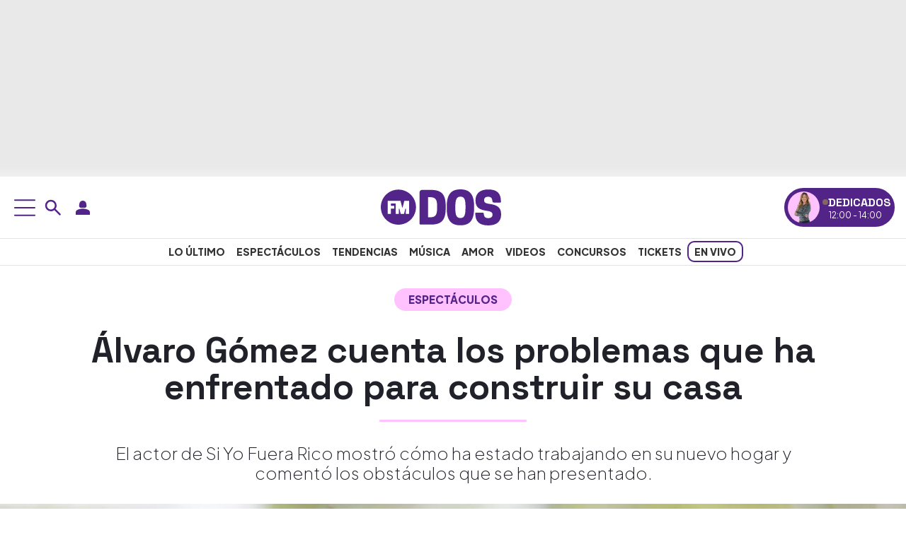

--- FILE ---
content_type: text/html; charset=UTF-8
request_url: https://www.fmdos.cl/espectaculos/alvaro-gomez-cuenta-problemas-que-ha-enfrentado-para-construir-su-casa/
body_size: 41013
content:
<!doctype html>
<html lang="es-CL" prefix="og: http://ogp.me/ns# article: http://ogp.me/ns/article#">
<head><meta charset="UTF-8"><script>if(navigator.userAgent.match(/MSIE|Internet Explorer/i)||navigator.userAgent.match(/Trident\/7\..*?rv:11/i)){var href=document.location.href;if(!href.match(/[?&]nowprocket/)){if(href.indexOf("?")==-1){if(href.indexOf("#")==-1){document.location.href=href+"?nowprocket=1"}else{document.location.href=href.replace("#","?nowprocket=1#")}}else{if(href.indexOf("#")==-1){document.location.href=href+"&nowprocket=1"}else{document.location.href=href.replace("#","&nowprocket=1#")}}}}</script><script>(()=>{class RocketLazyLoadScripts{constructor(){this.v="2.0.4",this.userEvents=["keydown","keyup","mousedown","mouseup","mousemove","mouseover","mouseout","touchmove","touchstart","touchend","touchcancel","wheel","click","dblclick","input"],this.attributeEvents=["onblur","onclick","oncontextmenu","ondblclick","onfocus","onmousedown","onmouseenter","onmouseleave","onmousemove","onmouseout","onmouseover","onmouseup","onmousewheel","onscroll","onsubmit"]}async t(){this.i(),this.o(),/iP(ad|hone)/.test(navigator.userAgent)&&this.h(),this.u(),this.l(this),this.m(),this.k(this),this.p(this),this._(),await Promise.all([this.R(),this.L()]),this.lastBreath=Date.now(),this.S(this),this.P(),this.D(),this.O(),this.M(),await this.C(this.delayedScripts.normal),await this.C(this.delayedScripts.defer),await this.C(this.delayedScripts.async),await this.T(),await this.F(),await this.j(),await this.A(),window.dispatchEvent(new Event("rocket-allScriptsLoaded")),this.everythingLoaded=!0,this.lastTouchEnd&&await new Promise(t=>setTimeout(t,500-Date.now()+this.lastTouchEnd)),this.I(),this.H(),this.U(),this.W()}i(){this.CSPIssue=sessionStorage.getItem("rocketCSPIssue"),document.addEventListener("securitypolicyviolation",t=>{this.CSPIssue||"script-src-elem"!==t.violatedDirective||"data"!==t.blockedURI||(this.CSPIssue=!0,sessionStorage.setItem("rocketCSPIssue",!0))},{isRocket:!0})}o(){window.addEventListener("pageshow",t=>{this.persisted=t.persisted,this.realWindowLoadedFired=!0},{isRocket:!0}),window.addEventListener("pagehide",()=>{this.onFirstUserAction=null},{isRocket:!0})}h(){let t;function e(e){t=e}window.addEventListener("touchstart",e,{isRocket:!0}),window.addEventListener("touchend",function i(o){o.changedTouches[0]&&t.changedTouches[0]&&Math.abs(o.changedTouches[0].pageX-t.changedTouches[0].pageX)<10&&Math.abs(o.changedTouches[0].pageY-t.changedTouches[0].pageY)<10&&o.timeStamp-t.timeStamp<200&&(window.removeEventListener("touchstart",e,{isRocket:!0}),window.removeEventListener("touchend",i,{isRocket:!0}),"INPUT"===o.target.tagName&&"text"===o.target.type||(o.target.dispatchEvent(new TouchEvent("touchend",{target:o.target,bubbles:!0})),o.target.dispatchEvent(new MouseEvent("mouseover",{target:o.target,bubbles:!0})),o.target.dispatchEvent(new PointerEvent("click",{target:o.target,bubbles:!0,cancelable:!0,detail:1,clientX:o.changedTouches[0].clientX,clientY:o.changedTouches[0].clientY})),event.preventDefault()))},{isRocket:!0})}q(t){this.userActionTriggered||("mousemove"!==t.type||this.firstMousemoveIgnored?"keyup"===t.type||"mouseover"===t.type||"mouseout"===t.type||(this.userActionTriggered=!0,this.onFirstUserAction&&this.onFirstUserAction()):this.firstMousemoveIgnored=!0),"click"===t.type&&t.preventDefault(),t.stopPropagation(),t.stopImmediatePropagation(),"touchstart"===this.lastEvent&&"touchend"===t.type&&(this.lastTouchEnd=Date.now()),"click"===t.type&&(this.lastTouchEnd=0),this.lastEvent=t.type,t.composedPath&&t.composedPath()[0].getRootNode()instanceof ShadowRoot&&(t.rocketTarget=t.composedPath()[0]),this.savedUserEvents.push(t)}u(){this.savedUserEvents=[],this.userEventHandler=this.q.bind(this),this.userEvents.forEach(t=>window.addEventListener(t,this.userEventHandler,{passive:!1,isRocket:!0})),document.addEventListener("visibilitychange",this.userEventHandler,{isRocket:!0})}U(){this.userEvents.forEach(t=>window.removeEventListener(t,this.userEventHandler,{passive:!1,isRocket:!0})),document.removeEventListener("visibilitychange",this.userEventHandler,{isRocket:!0}),this.savedUserEvents.forEach(t=>{(t.rocketTarget||t.target).dispatchEvent(new window[t.constructor.name](t.type,t))})}m(){const t="return false",e=Array.from(this.attributeEvents,t=>"data-rocket-"+t),i="["+this.attributeEvents.join("],[")+"]",o="[data-rocket-"+this.attributeEvents.join("],[data-rocket-")+"]",s=(e,i,o)=>{o&&o!==t&&(e.setAttribute("data-rocket-"+i,o),e["rocket"+i]=new Function("event",o),e.setAttribute(i,t))};new MutationObserver(t=>{for(const n of t)"attributes"===n.type&&(n.attributeName.startsWith("data-rocket-")||this.everythingLoaded?n.attributeName.startsWith("data-rocket-")&&this.everythingLoaded&&this.N(n.target,n.attributeName.substring(12)):s(n.target,n.attributeName,n.target.getAttribute(n.attributeName))),"childList"===n.type&&n.addedNodes.forEach(t=>{if(t.nodeType===Node.ELEMENT_NODE)if(this.everythingLoaded)for(const i of[t,...t.querySelectorAll(o)])for(const t of i.getAttributeNames())e.includes(t)&&this.N(i,t.substring(12));else for(const e of[t,...t.querySelectorAll(i)])for(const t of e.getAttributeNames())this.attributeEvents.includes(t)&&s(e,t,e.getAttribute(t))})}).observe(document,{subtree:!0,childList:!0,attributeFilter:[...this.attributeEvents,...e]})}I(){this.attributeEvents.forEach(t=>{document.querySelectorAll("[data-rocket-"+t+"]").forEach(e=>{this.N(e,t)})})}N(t,e){const i=t.getAttribute("data-rocket-"+e);i&&(t.setAttribute(e,i),t.removeAttribute("data-rocket-"+e))}k(t){Object.defineProperty(HTMLElement.prototype,"onclick",{get(){return this.rocketonclick||null},set(e){this.rocketonclick=e,this.setAttribute(t.everythingLoaded?"onclick":"data-rocket-onclick","this.rocketonclick(event)")}})}S(t){function e(e,i){let o=e[i];e[i]=null,Object.defineProperty(e,i,{get:()=>o,set(s){t.everythingLoaded?o=s:e["rocket"+i]=o=s}})}e(document,"onreadystatechange"),e(window,"onload"),e(window,"onpageshow");try{Object.defineProperty(document,"readyState",{get:()=>t.rocketReadyState,set(e){t.rocketReadyState=e},configurable:!0}),document.readyState="loading"}catch(t){console.log("WPRocket DJE readyState conflict, bypassing")}}l(t){this.originalAddEventListener=EventTarget.prototype.addEventListener,this.originalRemoveEventListener=EventTarget.prototype.removeEventListener,this.savedEventListeners=[],EventTarget.prototype.addEventListener=function(e,i,o){o&&o.isRocket||!t.B(e,this)&&!t.userEvents.includes(e)||t.B(e,this)&&!t.userActionTriggered||e.startsWith("rocket-")||t.everythingLoaded?t.originalAddEventListener.call(this,e,i,o):(t.savedEventListeners.push({target:this,remove:!1,type:e,func:i,options:o}),"mouseenter"!==e&&"mouseleave"!==e||t.originalAddEventListener.call(this,e,t.savedUserEvents.push,o))},EventTarget.prototype.removeEventListener=function(e,i,o){o&&o.isRocket||!t.B(e,this)&&!t.userEvents.includes(e)||t.B(e,this)&&!t.userActionTriggered||e.startsWith("rocket-")||t.everythingLoaded?t.originalRemoveEventListener.call(this,e,i,o):t.savedEventListeners.push({target:this,remove:!0,type:e,func:i,options:o})}}J(t,e){this.savedEventListeners=this.savedEventListeners.filter(i=>{let o=i.type,s=i.target||window;return e!==o||t!==s||(this.B(o,s)&&(i.type="rocket-"+o),this.$(i),!1)})}H(){EventTarget.prototype.addEventListener=this.originalAddEventListener,EventTarget.prototype.removeEventListener=this.originalRemoveEventListener,this.savedEventListeners.forEach(t=>this.$(t))}$(t){t.remove?this.originalRemoveEventListener.call(t.target,t.type,t.func,t.options):this.originalAddEventListener.call(t.target,t.type,t.func,t.options)}p(t){let e;function i(e){return t.everythingLoaded?e:e.split(" ").map(t=>"load"===t||t.startsWith("load.")?"rocket-jquery-load":t).join(" ")}function o(o){function s(e){const s=o.fn[e];o.fn[e]=o.fn.init.prototype[e]=function(){return this[0]===window&&t.userActionTriggered&&("string"==typeof arguments[0]||arguments[0]instanceof String?arguments[0]=i(arguments[0]):"object"==typeof arguments[0]&&Object.keys(arguments[0]).forEach(t=>{const e=arguments[0][t];delete arguments[0][t],arguments[0][i(t)]=e})),s.apply(this,arguments),this}}if(o&&o.fn&&!t.allJQueries.includes(o)){const e={DOMContentLoaded:[],"rocket-DOMContentLoaded":[]};for(const t in e)document.addEventListener(t,()=>{e[t].forEach(t=>t())},{isRocket:!0});o.fn.ready=o.fn.init.prototype.ready=function(i){function s(){parseInt(o.fn.jquery)>2?setTimeout(()=>i.bind(document)(o)):i.bind(document)(o)}return"function"==typeof i&&(t.realDomReadyFired?!t.userActionTriggered||t.fauxDomReadyFired?s():e["rocket-DOMContentLoaded"].push(s):e.DOMContentLoaded.push(s)),o([])},s("on"),s("one"),s("off"),t.allJQueries.push(o)}e=o}t.allJQueries=[],o(window.jQuery),Object.defineProperty(window,"jQuery",{get:()=>e,set(t){o(t)}})}P(){const t=new Map;document.write=document.writeln=function(e){const i=document.currentScript,o=document.createRange(),s=i.parentElement;let n=t.get(i);void 0===n&&(n=i.nextSibling,t.set(i,n));const c=document.createDocumentFragment();o.setStart(c,0),c.appendChild(o.createContextualFragment(e)),s.insertBefore(c,n)}}async R(){return new Promise(t=>{this.userActionTriggered?t():this.onFirstUserAction=t})}async L(){return new Promise(t=>{document.addEventListener("DOMContentLoaded",()=>{this.realDomReadyFired=!0,t()},{isRocket:!0})})}async j(){return this.realWindowLoadedFired?Promise.resolve():new Promise(t=>{window.addEventListener("load",t,{isRocket:!0})})}M(){this.pendingScripts=[];this.scriptsMutationObserver=new MutationObserver(t=>{for(const e of t)e.addedNodes.forEach(t=>{"SCRIPT"!==t.tagName||t.noModule||t.isWPRocket||this.pendingScripts.push({script:t,promise:new Promise(e=>{const i=()=>{const i=this.pendingScripts.findIndex(e=>e.script===t);i>=0&&this.pendingScripts.splice(i,1),e()};t.addEventListener("load",i,{isRocket:!0}),t.addEventListener("error",i,{isRocket:!0}),setTimeout(i,1e3)})})})}),this.scriptsMutationObserver.observe(document,{childList:!0,subtree:!0})}async F(){await this.X(),this.pendingScripts.length?(await this.pendingScripts[0].promise,await this.F()):this.scriptsMutationObserver.disconnect()}D(){this.delayedScripts={normal:[],async:[],defer:[]},document.querySelectorAll("script[type$=rocketlazyloadscript]").forEach(t=>{t.hasAttribute("data-rocket-src")?t.hasAttribute("async")&&!1!==t.async?this.delayedScripts.async.push(t):t.hasAttribute("defer")&&!1!==t.defer||"module"===t.getAttribute("data-rocket-type")?this.delayedScripts.defer.push(t):this.delayedScripts.normal.push(t):this.delayedScripts.normal.push(t)})}async _(){await this.L();let t=[];document.querySelectorAll("script[type$=rocketlazyloadscript][data-rocket-src]").forEach(e=>{let i=e.getAttribute("data-rocket-src");if(i&&!i.startsWith("data:")){i.startsWith("//")&&(i=location.protocol+i);try{const o=new URL(i).origin;o!==location.origin&&t.push({src:o,crossOrigin:e.crossOrigin||"module"===e.getAttribute("data-rocket-type")})}catch(t){}}}),t=[...new Map(t.map(t=>[JSON.stringify(t),t])).values()],this.Y(t,"preconnect")}async G(t){if(await this.K(),!0!==t.noModule||!("noModule"in HTMLScriptElement.prototype))return new Promise(e=>{let i;function o(){(i||t).setAttribute("data-rocket-status","executed"),e()}try{if(navigator.userAgent.includes("Firefox/")||""===navigator.vendor||this.CSPIssue)i=document.createElement("script"),[...t.attributes].forEach(t=>{let e=t.nodeName;"type"!==e&&("data-rocket-type"===e&&(e="type"),"data-rocket-src"===e&&(e="src"),i.setAttribute(e,t.nodeValue))}),t.text&&(i.text=t.text),t.nonce&&(i.nonce=t.nonce),i.hasAttribute("src")?(i.addEventListener("load",o,{isRocket:!0}),i.addEventListener("error",()=>{i.setAttribute("data-rocket-status","failed-network"),e()},{isRocket:!0}),setTimeout(()=>{i.isConnected||e()},1)):(i.text=t.text,o()),i.isWPRocket=!0,t.parentNode.replaceChild(i,t);else{const i=t.getAttribute("data-rocket-type"),s=t.getAttribute("data-rocket-src");i?(t.type=i,t.removeAttribute("data-rocket-type")):t.removeAttribute("type"),t.addEventListener("load",o,{isRocket:!0}),t.addEventListener("error",i=>{this.CSPIssue&&i.target.src.startsWith("data:")?(console.log("WPRocket: CSP fallback activated"),t.removeAttribute("src"),this.G(t).then(e)):(t.setAttribute("data-rocket-status","failed-network"),e())},{isRocket:!0}),s?(t.fetchPriority="high",t.removeAttribute("data-rocket-src"),t.src=s):t.src="data:text/javascript;base64,"+window.btoa(unescape(encodeURIComponent(t.text)))}}catch(i){t.setAttribute("data-rocket-status","failed-transform"),e()}});t.setAttribute("data-rocket-status","skipped")}async C(t){const e=t.shift();return e?(e.isConnected&&await this.G(e),this.C(t)):Promise.resolve()}O(){this.Y([...this.delayedScripts.normal,...this.delayedScripts.defer,...this.delayedScripts.async],"preload")}Y(t,e){this.trash=this.trash||[];let i=!0;var o=document.createDocumentFragment();t.forEach(t=>{const s=t.getAttribute&&t.getAttribute("data-rocket-src")||t.src;if(s&&!s.startsWith("data:")){const n=document.createElement("link");n.href=s,n.rel=e,"preconnect"!==e&&(n.as="script",n.fetchPriority=i?"high":"low"),t.getAttribute&&"module"===t.getAttribute("data-rocket-type")&&(n.crossOrigin=!0),t.crossOrigin&&(n.crossOrigin=t.crossOrigin),t.integrity&&(n.integrity=t.integrity),t.nonce&&(n.nonce=t.nonce),o.appendChild(n),this.trash.push(n),i=!1}}),document.head.appendChild(o)}W(){this.trash.forEach(t=>t.remove())}async T(){try{document.readyState="interactive"}catch(t){}this.fauxDomReadyFired=!0;try{await this.K(),this.J(document,"readystatechange"),document.dispatchEvent(new Event("rocket-readystatechange")),await this.K(),document.rocketonreadystatechange&&document.rocketonreadystatechange(),await this.K(),this.J(document,"DOMContentLoaded"),document.dispatchEvent(new Event("rocket-DOMContentLoaded")),await this.K(),this.J(window,"DOMContentLoaded"),window.dispatchEvent(new Event("rocket-DOMContentLoaded"))}catch(t){console.error(t)}}async A(){try{document.readyState="complete"}catch(t){}try{await this.K(),this.J(document,"readystatechange"),document.dispatchEvent(new Event("rocket-readystatechange")),await this.K(),document.rocketonreadystatechange&&document.rocketonreadystatechange(),await this.K(),this.J(window,"load"),window.dispatchEvent(new Event("rocket-load")),await this.K(),window.rocketonload&&window.rocketonload(),await this.K(),this.allJQueries.forEach(t=>t(window).trigger("rocket-jquery-load")),await this.K(),this.J(window,"pageshow");const t=new Event("rocket-pageshow");t.persisted=this.persisted,window.dispatchEvent(t),await this.K(),window.rocketonpageshow&&window.rocketonpageshow({persisted:this.persisted})}catch(t){console.error(t)}}async K(){Date.now()-this.lastBreath>45&&(await this.X(),this.lastBreath=Date.now())}async X(){return document.hidden?new Promise(t=>setTimeout(t)):new Promise(t=>requestAnimationFrame(t))}B(t,e){return e===document&&"readystatechange"===t||(e===document&&"DOMContentLoaded"===t||(e===window&&"DOMContentLoaded"===t||(e===window&&"load"===t||e===window&&"pageshow"===t)))}static run(){(new RocketLazyLoadScripts).t()}}RocketLazyLoadScripts.run()})();</script>
<link rel="preload" as="image" href="https://www.fmdos.cl/wp-content/uploads/2022/02/alvaro-gomez-instagram-768x432.jpg" imagesrcset="https://www.fmdos.cl/wp-content/uploads/2022/02/alvaro-gomez-instagram.jpg 1200w, https://www.fmdos.cl/wp-content/uploads/2022/02/alvaro-gomez-instagram-300x169.jpg 300w, https://www.fmdos.cl/wp-content/uploads/2022/02/alvaro-gomez-instagram-1024x576.jpg 1024w, https://www.fmdos.cl/wp-content/uploads/2022/02/alvaro-gomez-instagram-768x432.jpg 768w" imagesizes="(max-width: 1200px) 100vw, 1200px" fetchpriority="high">

<meta name="viewport" content="width=device-width, initial-scale=1">
<meta name="adjacent:publisher-key" content="4Zzc0y7ZSdcRch1vSCAJZf" />

<link rel="profile" href="https://gmpg.org/xfn/11">
<link rel="preconnect" href="https://fonts.googleapis.com">
<link rel="preconnect" href="https://fonts.gstatic.com" crossorigin>
<link rel="preconnect" href="//sdk.privacy-center.org">
<link rel="preconnect" href="//cdn.getadjacent.com">
    
    <noscript>
        
    </noscript>
    <meta name='robots' content='index, follow, max-image-preview:large, max-snippet:-1, max-video-preview:-1' />

	<title>Álvaro Gómez cuenta problemas que ha enfrentado para construir su casa</title>
<link data-rocket-preload as="style" href="https://fonts.googleapis.com/css2?family=Plus+Jakarta+Sans:ital,wght@0,200..800;1,200..800&#038;family=Space+Grotesk:wght@300..700&#038;display=swap" rel="preload">
<link href="https://fonts.googleapis.com/css2?family=Plus+Jakarta+Sans:ital,wght@0,200..800;1,200..800&#038;family=Space+Grotesk:wght@300..700&#038;display=swap" media="print" onload="this.media=&#039;all&#039;" rel="stylesheet">
<noscript data-wpr-hosted-gf-parameters=""><link rel="stylesheet" href="https://fonts.googleapis.com/css2?family=Plus+Jakarta+Sans:ital,wght@0,200..800;1,200..800&#038;family=Space+Grotesk:wght@300..700&#038;display=swap"></noscript>
<style id="rocket-critical-css">:root{--bs-blue:#0d6efd;--bs-indigo:#6610f2;--bs-purple:#6f42c1;--bs-pink:#d63384;--bs-red:#dc3545;--bs-orange:#fd7e14;--bs-yellow:#ffc107;--bs-green:#198754;--bs-teal:#20c997;--bs-cyan:#0dcaf0;--bs-black:#000;--bs-white:#fff;--bs-gray:#6c757d;--bs-gray-dark:#343a40;--bs-gray-100:#f8f9fa;--bs-gray-200:#e9ecef;--bs-gray-300:#dee2e6;--bs-gray-400:#ced4da;--bs-gray-500:#adb5bd;--bs-gray-600:#6c757d;--bs-gray-700:#495057;--bs-gray-800:#343a40;--bs-gray-900:#212529;--bs-primary:#0d6efd;--bs-secondary:#6c757d;--bs-success:#198754;--bs-info:#0dcaf0;--bs-warning:#ffc107;--bs-danger:#dc3545;--bs-light:#f8f9fa;--bs-dark:#212529;--bs-primary-rgb:13,110,253;--bs-secondary-rgb:108,117,125;--bs-success-rgb:25,135,84;--bs-info-rgb:13,202,240;--bs-warning-rgb:255,193,7;--bs-danger-rgb:220,53,69;--bs-light-rgb:248,249,250;--bs-dark-rgb:33,37,41;--bs-primary-text-emphasis:#052c65;--bs-secondary-text-emphasis:#2b2f32;--bs-success-text-emphasis:#0a3622;--bs-info-text-emphasis:#055160;--bs-warning-text-emphasis:#664d03;--bs-danger-text-emphasis:#58151c;--bs-light-text-emphasis:#495057;--bs-dark-text-emphasis:#495057;--bs-primary-bg-subtle:#cfe2ff;--bs-secondary-bg-subtle:#e2e3e5;--bs-success-bg-subtle:#d1e7dd;--bs-info-bg-subtle:#cff4fc;--bs-warning-bg-subtle:#fff3cd;--bs-danger-bg-subtle:#f8d7da;--bs-light-bg-subtle:#fcfcfd;--bs-dark-bg-subtle:#ced4da;--bs-primary-border-subtle:#9ec5fe;--bs-secondary-border-subtle:#c4c8cb;--bs-success-border-subtle:#a3cfbb;--bs-info-border-subtle:#9eeaf9;--bs-warning-border-subtle:#ffe69c;--bs-danger-border-subtle:#f1aeb5;--bs-light-border-subtle:#e9ecef;--bs-dark-border-subtle:#adb5bd;--bs-white-rgb:255,255,255;--bs-black-rgb:0,0,0;--bs-font-sans-serif:system-ui,-apple-system,"Segoe UI",Roboto,"Helvetica Neue","Noto Sans","Liberation Sans",Arial,sans-serif,"Apple Color Emoji","Segoe UI Emoji","Segoe UI Symbol","Noto Color Emoji";--bs-font-monospace:SFMono-Regular,Menlo,Monaco,Consolas,"Liberation Mono","Courier New",monospace;--bs-gradient:linear-gradient(180deg, rgba(255, 255, 255, 0.15), rgba(255, 255, 255, 0));--bs-body-font-family:var(--bs-font-sans-serif);--bs-body-font-size:1rem;--bs-body-font-weight:400;--bs-body-line-height:1.5;--bs-body-color:#212529;--bs-body-color-rgb:33,37,41;--bs-body-bg:#fff;--bs-body-bg-rgb:255,255,255;--bs-emphasis-color:#000;--bs-emphasis-color-rgb:0,0,0;--bs-secondary-color:rgba(33, 37, 41, 0.75);--bs-secondary-color-rgb:33,37,41;--bs-secondary-bg:#e9ecef;--bs-secondary-bg-rgb:233,236,239;--bs-tertiary-color:rgba(33, 37, 41, 0.5);--bs-tertiary-color-rgb:33,37,41;--bs-tertiary-bg:#f8f9fa;--bs-tertiary-bg-rgb:248,249,250;--bs-heading-color:inherit;--bs-link-color:#0d6efd;--bs-link-color-rgb:13,110,253;--bs-link-decoration:underline;--bs-link-hover-color:#0a58ca;--bs-link-hover-color-rgb:10,88,202;--bs-code-color:#d63384;--bs-highlight-color:#212529;--bs-highlight-bg:#fff3cd;--bs-border-width:1px;--bs-border-style:solid;--bs-border-color:#dee2e6;--bs-border-color-translucent:rgba(0, 0, 0, 0.175);--bs-border-radius:0.375rem;--bs-border-radius-sm:0.25rem;--bs-border-radius-lg:0.5rem;--bs-border-radius-xl:1rem;--bs-border-radius-xxl:2rem;--bs-border-radius-2xl:var(--bs-border-radius-xxl);--bs-border-radius-pill:50rem;--bs-box-shadow:0 0.5rem 1rem rgba(0, 0, 0, 0.15);--bs-box-shadow-sm:0 0.125rem 0.25rem rgba(0, 0, 0, 0.075);--bs-box-shadow-lg:0 1rem 3rem rgba(0, 0, 0, 0.175);--bs-box-shadow-inset:inset 0 1px 2px rgba(0, 0, 0, 0.075);--bs-focus-ring-width:0.25rem;--bs-focus-ring-opacity:0.25;--bs-focus-ring-color:rgba(13, 110, 253, 0.25);--bs-form-valid-color:#198754;--bs-form-valid-border-color:#198754;--bs-form-invalid-color:#dc3545;--bs-form-invalid-border-color:#dc3545}*,::after,::before{box-sizing:border-box}@media (prefers-reduced-motion:no-preference){:root{scroll-behavior:smooth}}body{margin:0;font-family:var(--bs-body-font-family);font-size:var(--bs-body-font-size);font-weight:var(--bs-body-font-weight);line-height:var(--bs-body-line-height);color:var(--bs-body-color);text-align:var(--bs-body-text-align);background-color:var(--bs-body-bg);-webkit-text-size-adjust:100%}h1,h2,h3{margin-top:0;margin-bottom:.5rem;font-weight:500;line-height:1.2;color:var(--bs-heading-color)}h1{font-size:calc(1.375rem + 1.5vw)}@media (min-width:1200px){h1{font-size:2.5rem}}h2{font-size:calc(1.325rem + .9vw)}@media (min-width:1200px){h2{font-size:2rem}}h3{font-size:calc(1.3rem + .6vw)}@media (min-width:1200px){h3{font-size:1.75rem}}p{margin-top:0;margin-bottom:1rem}ul{padding-left:2rem}ul{margin-top:0;margin-bottom:1rem}ul ul{margin-bottom:0}a{color:rgba(var(--bs-link-color-rgb),var(--bs-link-opacity,1));text-decoration:underline}figure{margin:0 0 1rem}img,svg{vertical-align:middle}button{border-radius:0}button,input{margin:0;font-family:inherit;font-size:inherit;line-height:inherit}button{text-transform:none}[type=button],button{-webkit-appearance:button}::-moz-focus-inner{padding:0;border-style:none}::-webkit-datetime-edit-day-field,::-webkit-datetime-edit-fields-wrapper,::-webkit-datetime-edit-hour-field,::-webkit-datetime-edit-minute,::-webkit-datetime-edit-month-field,::-webkit-datetime-edit-text,::-webkit-datetime-edit-year-field{padding:0}::-webkit-inner-spin-button{height:auto}[type=search]{-webkit-appearance:textfield;outline-offset:-2px}::-webkit-search-decoration{-webkit-appearance:none}::-webkit-color-swatch-wrapper{padding:0}::-webkit-file-upload-button{font:inherit;-webkit-appearance:button}::file-selector-button{font:inherit;-webkit-appearance:button}iframe{border:0}.container-xxl{--bs-gutter-x:1.5rem;--bs-gutter-y:0;width:100%;padding-right:calc(var(--bs-gutter-x) * .5);padding-left:calc(var(--bs-gutter-x) * .5);margin-right:auto;margin-left:auto}:root{--bs-breakpoint-xs:0;--bs-breakpoint-sm:576px;--bs-breakpoint-md:768px;--bs-breakpoint-lg:992px;--bs-breakpoint-xl:1200px;--bs-breakpoint-xxl:1400px}.row{--bs-gutter-x:1.5rem;--bs-gutter-y:0;display:flex;flex-wrap:wrap;margin-top:calc(-1 * var(--bs-gutter-y));margin-right:calc(-.5 * var(--bs-gutter-x));margin-left:calc(-.5 * var(--bs-gutter-x))}.row>*{flex-shrink:0;width:100%;max-width:100%;padding-right:calc(var(--bs-gutter-x) * .5);padding-left:calc(var(--bs-gutter-x) * .5);margin-top:var(--bs-gutter-y)}@media (min-width:768px){.col-md-10{flex:0 0 auto;width:83.33333333%}}.form-control{display:block;width:100%;padding:.375rem .75rem;font-size:1rem;font-weight:400;line-height:1.5;color:var(--bs-body-color);-webkit-appearance:none;-moz-appearance:none;appearance:none;background-color:var(--bs-body-bg);background-clip:padding-box;border:var(--bs-border-width) solid var(--bs-border-color);border-radius:var(--bs-border-radius)}.form-control::-webkit-date-and-time-value{min-width:85px;height:1.5em;margin:0}.form-control::-webkit-datetime-edit{display:block;padding:0}.form-control::-moz-placeholder{color:var(--bs-secondary-color);opacity:1}.form-control::-webkit-file-upload-button{padding:.375rem .75rem;margin:-.375rem -.75rem;-webkit-margin-end:.75rem;margin-inline-end:.75rem;color:var(--bs-body-color);background-color:var(--bs-tertiary-bg);border-color:inherit;border-style:solid;border-width:0;border-inline-end-width:var(--bs-border-width);border-radius:0}.btn{--bs-btn-padding-x:0.75rem;--bs-btn-padding-y:0.375rem;--bs-btn-font-family:;--bs-btn-font-size:1rem;--bs-btn-font-weight:400;--bs-btn-line-height:1.5;--bs-btn-color:var(--bs-body-color);--bs-btn-bg:transparent;--bs-btn-border-width:var(--bs-border-width);--bs-btn-border-color:transparent;--bs-btn-border-radius:var(--bs-border-radius);--bs-btn-hover-border-color:transparent;--bs-btn-box-shadow:inset 0 1px 0 rgba(255, 255, 255, 0.15),0 1px 1px rgba(0, 0, 0, 0.075);--bs-btn-disabled-opacity:0.65;--bs-btn-focus-box-shadow:0 0 0 0.25rem rgba(var(--bs-btn-focus-shadow-rgb), .5);display:inline-block;padding:var(--bs-btn-padding-y) var(--bs-btn-padding-x);font-family:var(--bs-btn-font-family);font-size:var(--bs-btn-font-size);font-weight:var(--bs-btn-font-weight);line-height:var(--bs-btn-line-height);color:var(--bs-btn-color);text-align:center;text-decoration:none;vertical-align:middle;border:var(--bs-btn-border-width) solid var(--bs-btn-border-color);border-radius:var(--bs-btn-border-radius);background-color:var(--bs-btn-bg)}.d-block{display:block!important}.d-flex{display:flex!important}.d-none{display:none!important}.align-items-center{align-items:center!important}.mx-auto{margin-right:auto!important;margin-left:auto!important}.px-0{padding-right:0!important;padding-left:0!important}.gap-2{gap:.5rem!important}.text-center{text-align:center!important}@media (min-width:768px){.d-md-block{display:block!important}.d-md-flex{display:flex!important}.d-md-none{display:none!important}}@media (min-width:992px){.d-lg-block{display:block!important}.d-lg-flex{display:flex!important}.d-lg-none{display:none!important}}:root{--primary-font:"Plus Jakarta Sans", sans-serif;--heading-font:"Space Grotesk", sans-serif;--primary-color:#532487;--accent-yellow:#ffff00;--white:#fff;--main-text-color:#202129;--heading-text-color:#222;--secondary-text:#333;--muted-text:#666;--light-gray:#ddd;--border-color:#e9e9e9;--gradient-light:#f0f0f0;--gradient-dark:#e9e9e9;--hover-bg-pink:rgb(255, 194, 255);--facebook-color:#1877f2;--x:#000000;--whatsapp-color:#25d366;--secondary-pink:#ffc2ff}body{font-family:var(--primary-font);font-optical-sizing:auto;font-style:normal}h1,h2,h3{font-family:var(--heading-font)}h1,h2,h3,p,li{color:var(--main-text-color)}a{color:var(--primary-color)}.mnu{position:fixed;top:0;left:-100%;width:400px;max-width:400px;height:100vh;background-color:var(--white);box-shadow:2px 0 10px rgba(0,0,0,0.1);z-index:1000;display:flex;flex-direction:column;overflow-y:auto}.bs-module{padding:15px 15px 25px 15px;background-color:var(--white);border-bottom:1px solid var(--light-gray)}button.usn-m,button.usn-d,button.srch-d,button.srch-m{background:none;border:none}.srch-wrp{position:absolute}.srch-wrp input{padding-right:25px;min-height:40px;border:0;color:rgba(255,255,255,0.8);outline:0;padding-left:40px;border:2px solid var(--primary-color)}.srch-wrp input[type="search"]::-webkit-search-decoration,.srch-wrp input[type="search"]::-webkit-search-cancel-button,.srch-wrp input[type="search"]::-webkit-search-results-button,.srch-wrp input[type="search"]::-webkit-search-results-decoration{display:none}.srch-wrp .srch-ico{position:absolute;left:10px;top:50%;color:rgba(255,255,255,0.8);font-size:2rem;z-index:11;transform:translateY(-60%);border:0;margin:0}.srch-wrp .cls-srch{position:absolute;right:10px;top:50%;color:rgba(255,255,255,0.8);font-size:2rem;z-index:11;transform:translateY(-60%);border:0;margin:0;background:none}.srch-wrpm{position:relative;padding:7px;background:#532489}.srch-wrpm input{padding-right:25px;min-height:40px;border:0;color:rgba(255,255,255,0.8);outline:0;padding-left:40px;border:2px solid var(--primary-color)}.srch-wrpm input[type="search"]::-webkit-search-decoration,.srch-wrpm input[type="search"]::-webkit-search-cancel-button,.srch-wrpm input[type="search"]::-webkit-search-results-button,.srch-wrpm input[type="search"]::-webkit-search-results-decoration{display:none}.srch-wrpm .srch-ico{position:absolute;left:10px;top:50%;color:rgba(255,255,255,0.8);font-size:2rem;z-index:11;transform:translateY(-60%);border:0;margin:0}.srch-wrpm .cls-srch{position:absolute;right:10px;top:50%;color:rgba(255,255,255,0.8);font-size:2rem;z-index:11;transform:translateY(-60%);border:0;margin:0;background:none}.bs-title{font-size:16px;font-weight:700;margin:0 0 10px 5px;text-transform:uppercase;color:var(--heading-text-color);text-align:left}.bs-list{display:flex;flex-wrap:wrap;gap:5px;align-items:center}.bs-list .tpc{font-size:13px;color:var(--secondary-text);flex:none;white-space:nowrap;background:var(--accent-yellow);padding:2px;border-radius:10px;font-weight:600}.bs-list .tpc a{text-decoration:none;color:inherit;padding:4px 6px;border-radius:4px}.bs-list .sep{white-space:nowrap}.mnu nav{display:flex;flex-direction:column}.itm ul{padding:0}.itm a{text-decoration:none}.itm li{padding:15px 20px;text-decoration:none;font-weight:800;font-size:18px;text-transform:uppercase;font-family:var(--heading-font);border-bottom:1px solid var(--light-gray);list-style:none}.rs-m{font-size:14px;padding:15px 20px;display:flex;align-items:center;gap:0.5rem}.ovr{position:fixed;top:0;left:0;width:100%;height:100vh;background:rgba(0,0,0,0.4);opacity:0;visibility:hidden;z-index:900}.ad{align-items:center;display:flex;flex-direction:column;justify-content:center;position:relative;width:100%;background:linear-gradient(to top,var(--gradient-light),var(--gradient-dark) 6%)}.ldb{min-height:250px;padding:1em 0}.mldb{min-height:100px;top:53px;padding:0.5em 0}.h-pm{padding-bottom:2em}.ht{display:flex;align-items:center;justify-content:space-between;padding:1rem 1rem}.mb{background:none;border:none;padding:0.25rem;border-radius:4px}.usn-mn{position:absolute;z-index:100}.usn-btn-m{display:flex;justify-content:center;gap:1em;background:var(--primary-color);padding:1em}.usn-btn{display:grid;gap:0.5em;background:var(--primary-color);padding:1em;border-bottom-left-radius:8px;border-bottom-right-radius:8px;border-top-right-radius:8px}.cls-usn{display:inline-block;background:var(--primary-color);padding:0.5em;border-top-left-radius:8px;border-top-right-radius:8px;border:0}.btn-usn{background:var(--secondary-pink);font-weight:700}.hb{display:flex;align-items:center;justify-content:center;padding:0.5rem 1rem;border-top:1px solid rgba(0,0,0,0.11);border-bottom:1px solid rgba(0,0,0,0.11);font-weight:800;text-transform:uppercase;font-size:14px}.mn ul{list-style:none;display:flex;gap:5px;margin:0;padding:0}.mn a{text-decoration:none;color:var(--secondary-text);padding:0.25rem 0.5rem;border-radius:4px}.mn li{position:relative}.mn ul ul{display:none;position:absolute;top:100%;left:0;background-color:var(--white);list-style:none;padding:0.5rem 0.75rem;margin:0;border:1px solid var(--light-gray);box-shadow:0 2px 5px rgba(0,0,0,0.15);z-index:999}.mn ul ul li{display:block;margin:0}.mn ul ul li a{display:block;white-space:nowrap;color:var(--secondary-text);padding:0.25rem 0.5rem;border-radius:4px}.mn li.active>a{border:2px solid var(--primary-color);border-radius:10px}.rs-h{background-color:var(--secondary-pink);border-radius:50%;width:25px;height:25px;text-align:center;padding:3px}.rs-h svg{vertical-align:baseline}.lv{animation:live 1s linear infinite;background:var(--accent-yellow);color:var(--accent-yellow);width:8px;height:8px;border-radius:50%;display:inline-block;margin:3px 0 0 4px}@keyframes live{50%{opacity:0}}.ap{display:flex;align-items:center;gap:0.5rem;padding:5px;background:var(--primary-color);border-radius:50px}.live-music{max-width:240px}.live-music .an{white-space:nowrap}.live-music .at,.live-music .l-at{overflow:hidden}.l-at a{color:#ffffff}#current-program.live-music #prog-name,#current-program.live-music #prog-time{white-space:nowrap;position:relative}#current-program.live-music #prog-time span{display:inline-block;padding-left:100%;animation-name:marquee;animation-timing-function:linear;animation-iteration-count:infinite}@keyframes marquee{from{transform:translateX(0%)}to{transform:translateX(-100%)}}.bi-b{font-size:14px;color:#333;margin-top:5px;margin-right:1em;padding:8px;border-left:2px solid var(--primary-color)}.hi-b{display:none}.ai{position:relative}.ai img{width:45px;height:45px;object-fit:cover;border-radius:50%}.b-h{display:flex;align-items:center;gap:1em}.ap a{text-decoration:none}.at{display:flex;align-items:center;text-align:center;gap:1em}.an{font-size:16px;color:var(--white);font-weight:700;text-transform:uppercase;margin:0.2em 0 0 0}.ah{font-size:12px;margin:0;color:var(--white)}.img-16x9{aspect-ratio:16 / 9}.img-16x9 img{display:block;width:100%;height:100%;object-fit:cover}h1.entry-title{font-weight:800;font-size:50px;line-height:52px}.s-sn{width:20%;height:3px;background:var(--secondary-pink);position:relative;display:block;margin:20px auto;border-radius:3px}.entry-desc{font-size:24px;line-height:28px;font-weight:200;margin:30px 0}.post-category{display:inline-block;background:var(--secondary-pink);color:var(--primary-color);padding:5px 20px;border-radius:20px;font-size:15px;font-weight:900;text-transform:uppercase;margin:0 0 2em 0}.post-category a{color:var(--primary-color);text-decoration:none}.ap a,.ai a{color:#000}#pie-comun9 a{display:block;text-indent:-9999px;overflow:hidden;color:#000;text-decoration:none;text-align:left}#pie-comun9 a#cierrame{background:var(--wpr-bg-7a0d142e-d2c0-42fb-bdc4-d2f9aca06d6c) 0 -22px no-repeat;width:64px;height:21px;line-height:21px;overflow:hidden;display:block;text-indent:-9999px}#pie-comun9 .muestra-medios a{text-indent:0}#pie-comun9 .muestra-medios .capa-medios{background:var(--wpr-bg-40edc3e8-be98-4fdf-ba3b-df89fdf6cb59) 0 -44px repeat-x #e9e9e9;height:311px;width:993px;display:none}#pie-comun9 .muestra-medios .capa-medios h3{padding:0 0 0 11px;font-weight:400;line-height:29px;margin:0}#pie-comun9 .cabecera-capa{padding:3px;border:1px solid #999;border-width:1px 1px 0;height:20px}#pie-comun9 .muestra-medios .cabecera-capa h3{float:left;line-height:20px;color:#000}#pie-comun9 .cabecera-capa a{float:right}@media (max-width:993px){#pie-comun9 .muestra-medios .capa-medios,#pie-comun9 .muestra-medios .capa-medios iframe{width:100%}}@media (max-width:993px){.u-t{gap:20px;padding:10px 15px;background:#ffd1ff}.mnu{width:80%;max-width:100%;height:-moz-available;height:-webkit-fill-available;height:fill-available}.ht{flex-direction:inherit;align-items:center;position:fixed;inset:0 0 auto;z-index:10000;background-color:var(--primary-color);padding:2px 10px}.lg{margin:0.5rem 0}.lg a{color:#fff}.lg svg{width:110px}.lg svg g{fill:var(--white)}.b-h svg path{stroke:var(--white)}.hb{display:none}.mn ul{flex-direction:column;gap:0.5rem}.h-pm{padding-bottom:4.5em}.post-category{margin:0 0 1em 0}.ap{flex-direction:column;align-items:flex-start;gap:0;background:var(--accent-yellow)}.ai img{width:60px;height:60px}.an{font-size:11px;color:var(--primary-color)}.ah{font-size:0.9rem;color:#000}.lv{background:var(--primary-color)}.at{gap:5px}h1.entry-title{font-weight:800;font-size:32px;line-height:30px}.entry-desc{font-size:18px;line-height:24px;font-weight:200;margin:20px 0}.ai{display:none}.bi-b{margin:0}}</style>
	<meta name="description" content="El actor de Si Yo Fuera Rico mostró cómo ha estado trabajando en su nuevo hogar y comentó los obstáculos que se han presentado." />
	<link rel="canonical" href="https://www.fmdos.cl/espectaculos/alvaro-gomez-cuenta-problemas-que-ha-enfrentado-para-construir-su-casa/" />
	<meta property="og:locale" content="es_ES" />
	<meta property="og:type" content="article" />
	<meta property="og:title" content="Álvaro Gómez cuenta problemas que ha enfrentado para construir su casa" />
	<meta property="og:description" content="El actor de Si Yo Fuera Rico mostró cómo ha estado trabajando en su nuevo hogar y comentó los obstáculos que se han presentado." />
	<meta property="og:url" content="https://www.fmdos.cl/espectaculos/alvaro-gomez-cuenta-problemas-que-ha-enfrentado-para-construir-su-casa/" />
	<meta property="og:site_name" content="FMDOS" />
	<meta property="article:publisher" content="https://www.facebook.com/fmdos/" />
	<meta property="article:published_time" content="2022-03-11T13:26:42+00:00" />
	<meta property="article:modified_time" content="2022-03-11T13:33:44+00:00" />
	<meta property="og:image" content="https://www.fmdos.cl/wp-content/uploads/2022/02/alvaro-gomez-instagram-600x315.jpg" />
	<meta property="og:image:width" content="600" />
	<meta property="og:image:height" content="315" />
	<meta property="og:image:type" content="image/jpeg" />
	<meta name="author" content="Abraham Soto Merino" />
	<meta name="twitter:card" content="summary_large_image" />
	<meta name="twitter:creator" content="@fmdos" />
	<meta name="twitter:site" content="@fmdos" />
	<meta name="twitter:label1" content="Escrito por" />
	<meta name="twitter:data1" content="Abraham Soto Merino" />
	<meta name="twitter:label2" content="Tiempo de lectura" />
	<meta name="twitter:data2" content="2 minutos" />
	<script type="application/ld+json" class="yoast-schema-graph">{"@context":"https://schema.org","@graph":[{"@type":"NewsArticle","@id":"https://www.fmdos.cl/espectaculos/alvaro-gomez-cuenta-problemas-que-ha-enfrentado-para-construir-su-casa/#article","isPartOf":{"@id":"https://www.fmdos.cl/espectaculos/alvaro-gomez-cuenta-problemas-que-ha-enfrentado-para-construir-su-casa/"},"author":{"name":"Abraham Soto Merino","@id":"https://www.fmdos.cl/#/schema/person/44f9c615a18a6007e5d144171af8a900"},"headline":"Álvaro Gómez cuenta problemas que ha enfrentado para construir su casa","datePublished":"2022-03-11T13:26:42+00:00","dateModified":"2022-03-11T13:33:44+00:00","mainEntityOfPage":{"@id":"https://www.fmdos.cl/espectaculos/alvaro-gomez-cuenta-problemas-que-ha-enfrentado-para-construir-su-casa/"},"wordCount":403,"commentCount":0,"publisher":{"@id":"https://www.fmdos.cl/#organization"},"image":{"@id":"https://www.fmdos.cl/espectaculos/alvaro-gomez-cuenta-problemas-que-ha-enfrentado-para-construir-su-casa/#primaryimage"},"thumbnailUrl":"https://www.fmdos.cl/wp-content/uploads/2022/02/alvaro-gomez-instagram.jpg","keywords":["Álvaro Gómez"],"articleSection":["Espectáculos"],"inLanguage":"es","potentialAction":[{"@type":"CommentAction","name":"Comment","target":["https://www.fmdos.cl/espectaculos/alvaro-gomez-cuenta-problemas-que-ha-enfrentado-para-construir-su-casa/#respond"]}],"copyrightYear":"2022","copyrightHolder":{"@id":"https://www.fmdos.cl/#organization"},"articleBody":"Hace unas semanas el actor, Álvaro Gómez, se mostró molesto porque según contó sufrió censura en Instagram, aun así, por estos días, uso la red social para contar un problema que lo afecta con su casa. “Ayer subí una foto que fue censurada por Instagram, por considerar que el corazón que puse en mi poto, donde no se ve absolutamente nada, era altamente erótico y de contenido sexual”, comenzó diciendo en esa ocasión. Es por esto que Álvaro Gómez criticó al encargado de elegir los contenidos disponibles en la plataforma. “Yo no sé quién estaba en ese momento filtrando el contenido de Instagram, si fue el convento de Las Carmelitas Descalzas, José Antonio Kast, el Papa. No cacho pero en realidad están súper perdidos”. “Bueno y hay fotos de hombres y mujeres que muestran mucho más de lo que yo mostré, que en realidad no mostré nada. Así que gente de Instagram, pónganse las pilas, no me jodan”, finalizó. ¿Qué ocurrió con la casa de Álvaro Gómez? Por medio de su cuenta de Instagram, el actor publicó unas historias donde conversó con sus seguidores, a quienes explicó los problemas que ha tenido que atravesar. Esto se debe a que Álvaro Gómez se encuentra construyendo su casa, pero se han presentado algunos obstáculos. “Allá abajo, pienso construir mi casa y está difícil. Esto porque llueve mucho y estuvo súper difícil encontrar cuadrilla de maestros”. Luego, aseguró que “tampoco había retroexcavadora ni camión para traer el ripio y hacer el camino. Traje unos materiales y los tuvimos que dejar acá arriba porque el camión no pudo bajar”. A pesar de que Álvaro Gómez no puede hacer su casa, se puso a trabajar en las excavaciones de la zanja. Ahí se colocará el tendido eléctrico que será puesto bajo tierra. “Llevo como 15 metros y yo creo que son como 100 más o menos”, aseguró. El intérprete finalizó su intervención en redes sociales mostrando cómo trabaja y el resultado que tuvo. “No sé cuántos metros serán, deben ser unos treinta y algo, pero falta emparejarlo igual”. Lee también: «Es maravilloso por un lado, pero es duro igual»: Camila Hirane habló del final de Verdades Ocultas","isAccessibleForFree":"true"},{"@type":"WebPage","@id":"https://www.fmdos.cl/espectaculos/alvaro-gomez-cuenta-problemas-que-ha-enfrentado-para-construir-su-casa/","url":"https://www.fmdos.cl/espectaculos/alvaro-gomez-cuenta-problemas-que-ha-enfrentado-para-construir-su-casa/","name":"Álvaro Gómez cuenta problemas que ha enfrentado para construir su casa","isPartOf":{"@id":"https://www.fmdos.cl/#website"},"primaryImageOfPage":{"@id":"https://www.fmdos.cl/espectaculos/alvaro-gomez-cuenta-problemas-que-ha-enfrentado-para-construir-su-casa/#primaryimage"},"image":{"@id":"https://www.fmdos.cl/espectaculos/alvaro-gomez-cuenta-problemas-que-ha-enfrentado-para-construir-su-casa/#primaryimage"},"thumbnailUrl":"https://www.fmdos.cl/wp-content/uploads/2022/02/alvaro-gomez-instagram.jpg","datePublished":"2022-03-11T10:26:42-03:00","dateModified":"2022-03-11T10:33:44-03:00","description":"El actor de Si Yo Fuera Rico mostró cómo ha estado trabajando en su nuevo hogar y comentó los obstáculos que se han presentado.","breadcrumb":{"@id":"https://www.fmdos.cl/espectaculos/alvaro-gomez-cuenta-problemas-que-ha-enfrentado-para-construir-su-casa/#breadcrumb"},"inLanguage":"es","potentialAction":[{"@type":"ReadAction","target":["https://www.fmdos.cl/espectaculos/alvaro-gomez-cuenta-problemas-que-ha-enfrentado-para-construir-su-casa/"]}]},{"@type":"ImageObject","inLanguage":"es","@id":"https://www.fmdos.cl/espectaculos/alvaro-gomez-cuenta-problemas-que-ha-enfrentado-para-construir-su-casa/#primaryimage","url":"https://www.fmdos.cl/wp-content/uploads/2022/02/alvaro-gomez-instagram.jpg","contentUrl":"https://www.fmdos.cl/wp-content/uploads/2022/02/alvaro-gomez-instagram.jpg","width":1200,"height":675,"caption":"Créditos: Instagram @alvarogomezactor"},{"@type":"BreadcrumbList","@id":"https://www.fmdos.cl/espectaculos/alvaro-gomez-cuenta-problemas-que-ha-enfrentado-para-construir-su-casa/#breadcrumb","itemListElement":[{"@type":"ListItem","position":1,"name":"Portada","item":"https://www.fmdos.cl/"},{"@type":"ListItem","position":2,"name":"Espectáculos","item":"https://www.fmdos.cl/categoria/espectaculos/"},{"@type":"ListItem","position":3,"name":"Álvaro Gómez cuenta los problemas que ha enfrentado para construir su casa"}]},{"@type":"WebSite","@id":"https://www.fmdos.cl/#website","url":"https://www.fmdos.cl/","name":"FMDOS","description":"La radio de los dos","publisher":{"@id":"https://www.fmdos.cl/#organization"},"alternateName":"FM2","potentialAction":[{"@type":"SearchAction","target":{"@type":"EntryPoint","urlTemplate":"https://www.fmdos.cl/?s={search_term_string}"},"query-input":{"@type":"PropertyValueSpecification","valueRequired":true,"valueName":"search_term_string"}}],"inLanguage":"es"},{"@type":"Organization","@id":"https://www.fmdos.cl/#organization","name":"FMDOS","url":"https://www.fmdos.cl/","logo":{"@type":"ImageObject","inLanguage":"es","@id":"https://www.fmdos.cl/#/schema/logo/image/","url":"https://www.fmdos.cl/wp-content/uploads/2021/04/logofmdos_amarillo.jpg","contentUrl":"https://www.fmdos.cl/wp-content/uploads/2021/04/logofmdos_amarillo.jpg","width":1080,"height":1080,"caption":"FMDOS"},"image":{"@id":"https://www.fmdos.cl/#/schema/logo/image/"},"sameAs":["https://www.facebook.com/fmdos/","https://x.com/fmdos","https://www.instagram.com/fmdos/?hl=es-la","https://es.pinterest.com/radiofmdos/","https://www.youtube.com/user/FMDosChile"],"email":"comercial@prisamedia.com","legalName":"PRISA MEDIA S.A"},{"@type":"Person","@id":"https://www.fmdos.cl/#/schema/person/44f9c615a18a6007e5d144171af8a900","name":"Abraham Soto Merino","image":{"@type":"ImageObject","inLanguage":"es","@id":"https://www.fmdos.cl/#/schema/person/image/","url":"https://secure.gravatar.com/avatar/1f02eb413aa009d9acb0dd9486cfe6f8bbe03ac2b90432e779fd5cc3abcc9641?s=96&d=mm&r=g","contentUrl":"https://secure.gravatar.com/avatar/1f02eb413aa009d9acb0dd9486cfe6f8bbe03ac2b90432e779fd5cc3abcc9641?s=96&d=mm&r=g","caption":"Abraham Soto Merino"},"url":"https://www.fmdos.cl/author/asoto/"}]}</script>


<link href='https://fonts.gstatic.com' crossorigin rel='preconnect' />
<style id='wp-img-auto-sizes-contain-inline-css'>
img:is([sizes=auto i],[sizes^="auto," i]){contain-intrinsic-size:3000px 1500px}
/*# sourceURL=wp-img-auto-sizes-contain-inline-css */
</style>
<style id='dominant-color-styles-inline-css'>
img[data-dominant-color]:not(.has-transparency) { background-color: var(--dominant-color); }
/*# sourceURL=dominant-color-styles-inline-css */
</style>
<link rel='preload'  href='https://www.fmdos.cl/wp-content/plugins/linkbuilding-pm-chile/assets/css/lbpc.min.css?ver=1.2' data-rocket-async="style" as="style" onload="this.onload=null;this.rel='stylesheet'" onerror="this.removeAttribute('data-rocket-async')"  media='all' />
<link data-minify="1" rel='preload'  href='https://www.fmdos.cl/wp-content/cache/min/1/wp-content/themes/fmdos-prisa-media-cl/assets/css/article/bootstrap.css?ver=1769107298' data-rocket-async="style" as="style" onload="this.onload=null;this.rel='stylesheet'" onerror="this.removeAttribute('data-rocket-async')"  media='all' />
<link data-minify="1" rel='preload'  href='https://www.fmdos.cl/wp-content/cache/background-css/1/www.fmdos.cl/wp-content/cache/min/1/wp-content/themes/fmdos-prisa-media-cl/style.css?ver=1769107298&wpr_t=1769853832' data-rocket-async="style" as="style" onload="this.onload=null;this.rel='stylesheet'" onerror="this.removeAttribute('data-rocket-async')"  media='all' />
<meta name="generator" content="dominant-color-images 1.2.0">
<meta name="generator" content="performance-lab 4.0.0; plugins: dominant-color-images, webp-uploads">
<meta name="generator" content="webp-uploads 2.6.0">
<link rel="pingback" href="https://www.fmdos.cl/xmlrpc.php"><style>.recentcomments a{display:inline !important;padding:0 !important;margin:0 !important;}</style><link rel="amphtml" href="https://www.fmdos.cl/espectaculos/alvaro-gomez-cuenta-problemas-que-ha-enfrentado-para-construir-su-casa/amp/"><link rel="icon" href="https://www.fmdos.cl/wp-content/uploads/2025/05/cropped-fmdos-logo@800x-32x32.webp" sizes="32x32" />
<link rel="icon" href="https://www.fmdos.cl/wp-content/uploads/2025/05/cropped-fmdos-logo@800x-192x192.webp" sizes="192x192" />
<link rel="apple-touch-icon" href="https://www.fmdos.cl/wp-content/uploads/2025/05/cropped-fmdos-logo@800x-180x180.webp" />
<meta name="msapplication-TileImage" content="https://www.fmdos.cl/wp-content/uploads/2025/05/cropped-fmdos-logo@800x-270x270.webp" />
<noscript><style id="rocket-lazyload-nojs-css">.rll-youtube-player, [data-lazy-src]{display:none !important;}</style></noscript><script type="rocketlazyloadscript">
/*! loadCSS rel=preload polyfill. [c]2017 Filament Group, Inc. MIT License */
(function(w){"use strict";if(!w.loadCSS){w.loadCSS=function(){}}
var rp=loadCSS.relpreload={};rp.support=(function(){var ret;try{ret=w.document.createElement("link").relList.supports("preload")}catch(e){ret=!1}
return function(){return ret}})();rp.bindMediaToggle=function(link){var finalMedia=link.media||"all";function enableStylesheet(){link.media=finalMedia}
if(link.addEventListener){link.addEventListener("load",enableStylesheet)}else if(link.attachEvent){link.attachEvent("onload",enableStylesheet)}
setTimeout(function(){link.rel="stylesheet";link.media="only x"});setTimeout(enableStylesheet,3000)};rp.poly=function(){if(rp.support()){return}
var links=w.document.getElementsByTagName("link");for(var i=0;i<links.length;i++){var link=links[i];if(link.rel==="preload"&&link.getAttribute("as")==="style"&&!link.getAttribute("data-loadcss")){link.setAttribute("data-loadcss",!0);rp.bindMediaToggle(link)}}};if(!rp.support()){rp.poly();var run=w.setInterval(rp.poly,500);if(w.addEventListener){w.addEventListener("load",function(){rp.poly();w.clearInterval(run)})}else if(w.attachEvent){w.attachEvent("onload",function(){rp.poly();w.clearInterval(run)})}}
if(typeof exports!=="undefined"){exports.loadCSS=loadCSS}
else{w.loadCSS=loadCSS}}(typeof global!=="undefined"?global:this))
</script><link rel="preload" as="script" href="https://cmp.prisa.com/dist/cmp.js"> 
<script type="rocketlazyloadscript" data-rocket-type="text/javascript" data-rocket-src="https://cmp.prisa.com/dist/cmp.js"></script> 
<script type="rocketlazyloadscript" data-rocket-type="text/javascript" data-rocket-src="https://cdn.getadjacent.com/amd/ned-adjacent.min.js"></script>
<script type="rocketlazyloadscript">
    var googletag = googletag || {};
    googletag.cmd = googletag.cmd || [];

    googletag.cmd.push(function() {
        googletag.pubads().setTargeting('pbskey', ["ros","1865320","espectaculos","alvaro-gomez"]);    });

    (() => {
        let adjacent = new Adjacent();
        let width = window.screen.width;
        adjacent.init().then((response) => {
            window['ned-adjacent']['ned-ad'] = {
                adUnit: (width >= 992 ? 'fmdos_web/' : 'fmdos_mob/') + "ros"
            };
        });
    })();
</script><script async src="https://www.googletagmanager.com/gtag/js?id=G-SWS4HQB74E"></script>
<script>
      window.dataLayer = window.dataLayer || [];
      function gtag(){dataLayer.push(arguments);}
      gtag('js', new Date());

      gtag('config', 'G-SWS4HQB74E');
</script>
<script type="rocketlazyloadscript">
      window._taboola = window._taboola || [];
       _taboola.push({article:'auto'});
        !function (e, f, u, i) {
            if (!document.getElementById(i)) {
                e.async = 1;
                e.src = u;
                e.id = i;
                f.parentNode.insertBefore(e, f);
            }
        }(document.createElement('script'), document.getElementsByTagName('script')[0], '//cdn.taboola.com/libtrc/grupoprisa-fm2cl/loader.js', 'tb_loader_script');
        if (window.performance && typeof window.performance.mark == 'function') {
            window.performance.mark('tbl_ic');
        }
</script>


<style id='global-styles-inline-css'>
:root{--wp--preset--aspect-ratio--square: 1;--wp--preset--aspect-ratio--4-3: 4/3;--wp--preset--aspect-ratio--3-4: 3/4;--wp--preset--aspect-ratio--3-2: 3/2;--wp--preset--aspect-ratio--2-3: 2/3;--wp--preset--aspect-ratio--16-9: 16/9;--wp--preset--aspect-ratio--9-16: 9/16;--wp--preset--color--black: #000000;--wp--preset--color--cyan-bluish-gray: #abb8c3;--wp--preset--color--white: #ffffff;--wp--preset--color--pale-pink: #f78da7;--wp--preset--color--vivid-red: #cf2e2e;--wp--preset--color--luminous-vivid-orange: #ff6900;--wp--preset--color--luminous-vivid-amber: #fcb900;--wp--preset--color--light-green-cyan: #7bdcb5;--wp--preset--color--vivid-green-cyan: #00d084;--wp--preset--color--pale-cyan-blue: #8ed1fc;--wp--preset--color--vivid-cyan-blue: #0693e3;--wp--preset--color--vivid-purple: #9b51e0;--wp--preset--gradient--vivid-cyan-blue-to-vivid-purple: linear-gradient(135deg,rgb(6,147,227) 0%,rgb(155,81,224) 100%);--wp--preset--gradient--light-green-cyan-to-vivid-green-cyan: linear-gradient(135deg,rgb(122,220,180) 0%,rgb(0,208,130) 100%);--wp--preset--gradient--luminous-vivid-amber-to-luminous-vivid-orange: linear-gradient(135deg,rgb(252,185,0) 0%,rgb(255,105,0) 100%);--wp--preset--gradient--luminous-vivid-orange-to-vivid-red: linear-gradient(135deg,rgb(255,105,0) 0%,rgb(207,46,46) 100%);--wp--preset--gradient--very-light-gray-to-cyan-bluish-gray: linear-gradient(135deg,rgb(238,238,238) 0%,rgb(169,184,195) 100%);--wp--preset--gradient--cool-to-warm-spectrum: linear-gradient(135deg,rgb(74,234,220) 0%,rgb(151,120,209) 20%,rgb(207,42,186) 40%,rgb(238,44,130) 60%,rgb(251,105,98) 80%,rgb(254,248,76) 100%);--wp--preset--gradient--blush-light-purple: linear-gradient(135deg,rgb(255,206,236) 0%,rgb(152,150,240) 100%);--wp--preset--gradient--blush-bordeaux: linear-gradient(135deg,rgb(254,205,165) 0%,rgb(254,45,45) 50%,rgb(107,0,62) 100%);--wp--preset--gradient--luminous-dusk: linear-gradient(135deg,rgb(255,203,112) 0%,rgb(199,81,192) 50%,rgb(65,88,208) 100%);--wp--preset--gradient--pale-ocean: linear-gradient(135deg,rgb(255,245,203) 0%,rgb(182,227,212) 50%,rgb(51,167,181) 100%);--wp--preset--gradient--electric-grass: linear-gradient(135deg,rgb(202,248,128) 0%,rgb(113,206,126) 100%);--wp--preset--gradient--midnight: linear-gradient(135deg,rgb(2,3,129) 0%,rgb(40,116,252) 100%);--wp--preset--font-size--small: 13px;--wp--preset--font-size--medium: 20px;--wp--preset--font-size--large: 36px;--wp--preset--font-size--x-large: 42px;--wp--preset--spacing--20: 0.44rem;--wp--preset--spacing--30: 0.67rem;--wp--preset--spacing--40: 1rem;--wp--preset--spacing--50: 1.5rem;--wp--preset--spacing--60: 2.25rem;--wp--preset--spacing--70: 3.38rem;--wp--preset--spacing--80: 5.06rem;--wp--preset--shadow--natural: 6px 6px 9px rgba(0, 0, 0, 0.2);--wp--preset--shadow--deep: 12px 12px 50px rgba(0, 0, 0, 0.4);--wp--preset--shadow--sharp: 6px 6px 0px rgba(0, 0, 0, 0.2);--wp--preset--shadow--outlined: 6px 6px 0px -3px rgb(255, 255, 255), 6px 6px rgb(0, 0, 0);--wp--preset--shadow--crisp: 6px 6px 0px rgb(0, 0, 0);}:where(.is-layout-flex){gap: 0.5em;}:where(.is-layout-grid){gap: 0.5em;}body .is-layout-flex{display: flex;}.is-layout-flex{flex-wrap: wrap;align-items: center;}.is-layout-flex > :is(*, div){margin: 0;}body .is-layout-grid{display: grid;}.is-layout-grid > :is(*, div){margin: 0;}:where(.wp-block-columns.is-layout-flex){gap: 2em;}:where(.wp-block-columns.is-layout-grid){gap: 2em;}:where(.wp-block-post-template.is-layout-flex){gap: 1.25em;}:where(.wp-block-post-template.is-layout-grid){gap: 1.25em;}.has-black-color{color: var(--wp--preset--color--black) !important;}.has-cyan-bluish-gray-color{color: var(--wp--preset--color--cyan-bluish-gray) !important;}.has-white-color{color: var(--wp--preset--color--white) !important;}.has-pale-pink-color{color: var(--wp--preset--color--pale-pink) !important;}.has-vivid-red-color{color: var(--wp--preset--color--vivid-red) !important;}.has-luminous-vivid-orange-color{color: var(--wp--preset--color--luminous-vivid-orange) !important;}.has-luminous-vivid-amber-color{color: var(--wp--preset--color--luminous-vivid-amber) !important;}.has-light-green-cyan-color{color: var(--wp--preset--color--light-green-cyan) !important;}.has-vivid-green-cyan-color{color: var(--wp--preset--color--vivid-green-cyan) !important;}.has-pale-cyan-blue-color{color: var(--wp--preset--color--pale-cyan-blue) !important;}.has-vivid-cyan-blue-color{color: var(--wp--preset--color--vivid-cyan-blue) !important;}.has-vivid-purple-color{color: var(--wp--preset--color--vivid-purple) !important;}.has-black-background-color{background-color: var(--wp--preset--color--black) !important;}.has-cyan-bluish-gray-background-color{background-color: var(--wp--preset--color--cyan-bluish-gray) !important;}.has-white-background-color{background-color: var(--wp--preset--color--white) !important;}.has-pale-pink-background-color{background-color: var(--wp--preset--color--pale-pink) !important;}.has-vivid-red-background-color{background-color: var(--wp--preset--color--vivid-red) !important;}.has-luminous-vivid-orange-background-color{background-color: var(--wp--preset--color--luminous-vivid-orange) !important;}.has-luminous-vivid-amber-background-color{background-color: var(--wp--preset--color--luminous-vivid-amber) !important;}.has-light-green-cyan-background-color{background-color: var(--wp--preset--color--light-green-cyan) !important;}.has-vivid-green-cyan-background-color{background-color: var(--wp--preset--color--vivid-green-cyan) !important;}.has-pale-cyan-blue-background-color{background-color: var(--wp--preset--color--pale-cyan-blue) !important;}.has-vivid-cyan-blue-background-color{background-color: var(--wp--preset--color--vivid-cyan-blue) !important;}.has-vivid-purple-background-color{background-color: var(--wp--preset--color--vivid-purple) !important;}.has-black-border-color{border-color: var(--wp--preset--color--black) !important;}.has-cyan-bluish-gray-border-color{border-color: var(--wp--preset--color--cyan-bluish-gray) !important;}.has-white-border-color{border-color: var(--wp--preset--color--white) !important;}.has-pale-pink-border-color{border-color: var(--wp--preset--color--pale-pink) !important;}.has-vivid-red-border-color{border-color: var(--wp--preset--color--vivid-red) !important;}.has-luminous-vivid-orange-border-color{border-color: var(--wp--preset--color--luminous-vivid-orange) !important;}.has-luminous-vivid-amber-border-color{border-color: var(--wp--preset--color--luminous-vivid-amber) !important;}.has-light-green-cyan-border-color{border-color: var(--wp--preset--color--light-green-cyan) !important;}.has-vivid-green-cyan-border-color{border-color: var(--wp--preset--color--vivid-green-cyan) !important;}.has-pale-cyan-blue-border-color{border-color: var(--wp--preset--color--pale-cyan-blue) !important;}.has-vivid-cyan-blue-border-color{border-color: var(--wp--preset--color--vivid-cyan-blue) !important;}.has-vivid-purple-border-color{border-color: var(--wp--preset--color--vivid-purple) !important;}.has-vivid-cyan-blue-to-vivid-purple-gradient-background{background: var(--wp--preset--gradient--vivid-cyan-blue-to-vivid-purple) !important;}.has-light-green-cyan-to-vivid-green-cyan-gradient-background{background: var(--wp--preset--gradient--light-green-cyan-to-vivid-green-cyan) !important;}.has-luminous-vivid-amber-to-luminous-vivid-orange-gradient-background{background: var(--wp--preset--gradient--luminous-vivid-amber-to-luminous-vivid-orange) !important;}.has-luminous-vivid-orange-to-vivid-red-gradient-background{background: var(--wp--preset--gradient--luminous-vivid-orange-to-vivid-red) !important;}.has-very-light-gray-to-cyan-bluish-gray-gradient-background{background: var(--wp--preset--gradient--very-light-gray-to-cyan-bluish-gray) !important;}.has-cool-to-warm-spectrum-gradient-background{background: var(--wp--preset--gradient--cool-to-warm-spectrum) !important;}.has-blush-light-purple-gradient-background{background: var(--wp--preset--gradient--blush-light-purple) !important;}.has-blush-bordeaux-gradient-background{background: var(--wp--preset--gradient--blush-bordeaux) !important;}.has-luminous-dusk-gradient-background{background: var(--wp--preset--gradient--luminous-dusk) !important;}.has-pale-ocean-gradient-background{background: var(--wp--preset--gradient--pale-ocean) !important;}.has-electric-grass-gradient-background{background: var(--wp--preset--gradient--electric-grass) !important;}.has-midnight-gradient-background{background: var(--wp--preset--gradient--midnight) !important;}.has-small-font-size{font-size: var(--wp--preset--font-size--small) !important;}.has-medium-font-size{font-size: var(--wp--preset--font-size--medium) !important;}.has-large-font-size{font-size: var(--wp--preset--font-size--large) !important;}.has-x-large-font-size{font-size: var(--wp--preset--font-size--x-large) !important;}
/*# sourceURL=global-styles-inline-css */
</style>
<style id="wpr-lazyload-bg-container"></style><style id="wpr-lazyload-bg-exclusion"></style>
<noscript>
<style id="wpr-lazyload-bg-nostyle">#pie-comun9 .inside{--wpr-bg-12466807-f7e6-444d-baea-762109111f6f: url('https://www.fmdos.cl/wp-content/themes/fmdos-prisa-media-cl/assets/img/footer_prisa.webp');}#pie-comun9 .inside{--wpr-bg-db8c9b61-40f0-470e-a5f6-1d8bae225596: url('https://www.fmdos.cl/wp-content/themes/fmdos-prisa-media-cl/assets/img/pie-responsive.webp');}#pie-comun9 a#cierrame{--wpr-bg-06445480-b03c-4cc7-95fd-26471edae766: url('https://www.fmdos.cl/wp-content/themes/fmdos-prisa-media-cl/assets/img/pc-bgs.webp');}#pie-comun9 .muestra-medios .capa-medios{--wpr-bg-2d83053d-b9ff-466e-a477-24c23329f904: url('https://www.fmdos.cl/wp-content/themes/fmdos-prisa-media-cl/assets/img/pc-bgs.webp');}#pie-comun9 .muestra-medios.activado .capa-medios .pc-sombreado{--wpr-bg-a58193d8-37f4-4c50-8ccc-1f01aa905024: url('https://www.fmdos.cl/wp-content/themes/fmdos-prisa-media-cl/assets/img/pc-bgs.webp');}#pie-comun9 .muestra-medios.activado .capa-medios .pc-sombreado #cierrame2{--wpr-bg-c3576071-9e33-4fc3-ad24-0e3cf2c01326: url('https://www.fmdos.cl/wp-content/themes/fmdos-prisa-media-cl/assets/img/pc-bgs.webp');}#pie-comun9.version-k .inside{--wpr-bg-e42fb26a-451d-4874-96a9-2c4681d4e29a: url('https://www.fmdos.cl/wp-content/themes/fmdos-prisa-media-cl/assets/img/piev9-2013_dark.webp');}#pie-comun9.version-k .inside{--wpr-bg-095e4985-0545-4f3c-a24d-a844be37a075: url('https://www.fmdos.cl/wp-content/themes/fmdos-prisa-media-cl/assets/img/pie-responsive-dark.webp');}#pie-comun9.version-k a#cierrame{--wpr-bg-1e501ef6-6f9b-4f5e-b06e-e82fcc38e29a: url('https://www.fmdos.cl/wp-content/themes/fmdos-prisa-media-cl/assets/img/k-pc-bgs.webp');}#pie-comun9.version-k .muestra-medios .capa-medios{--wpr-bg-f157bd94-d0a7-429d-b848-93d407387fbe: url('https://www.fmdos.cl/wp-content/themes/fmdos-prisa-media-cl/assets/img/k-pc-bgs.webp');}#pie-comun9.version-k .muestra-medios.activado .capa-medios .pc-sombreado{--wpr-bg-b3e164ac-321d-4b99-a866-6ad8262a7955: url('https://www.fmdos.cl/wp-content/themes/fmdos-prisa-media-cl/assets/img/k-pc-bgs.webp');}#pie-comun9.version-k .muestra-medios.activado .capa-medios .pc-sombreado #cierrame2{--wpr-bg-a810a9db-b09e-4632-b53e-aed747b5c37f: url('https://www.fmdos.cl/wp-content/themes/fmdos-prisa-media-cl/assets/img/k-pc-bgs.webp');}#pie-comun9 a#cierrame{--wpr-bg-7a0d142e-d2c0-42fb-bdc4-d2f9aca06d6c: url('https://www.fmdos.cl/wp-content/themes/fmdos-prisa-media-cl/assets/img/pc-bgs.webp');}#pie-comun9 .muestra-medios .capa-medios{--wpr-bg-40edc3e8-be98-4fdf-ba3b-df89fdf6cb59: url('https://www.fmdos.cl/wp-content/themes/fmdos-prisa-media-cl/assets/img/pc-bgs.webp');}</style>
</noscript>
<script type="application/javascript">const rocket_pairs = [{"selector":"#pie-comun9 .inside","style":"#pie-comun9 .inside{--wpr-bg-12466807-f7e6-444d-baea-762109111f6f: url('https:\/\/www.fmdos.cl\/wp-content\/themes\/fmdos-prisa-media-cl\/assets\/img\/footer_prisa.webp');}","hash":"12466807-f7e6-444d-baea-762109111f6f","url":"https:\/\/www.fmdos.cl\/wp-content\/themes\/fmdos-prisa-media-cl\/assets\/img\/footer_prisa.webp"},{"selector":"#pie-comun9 .inside","style":"#pie-comun9 .inside{--wpr-bg-db8c9b61-40f0-470e-a5f6-1d8bae225596: url('https:\/\/www.fmdos.cl\/wp-content\/themes\/fmdos-prisa-media-cl\/assets\/img\/pie-responsive.webp');}","hash":"db8c9b61-40f0-470e-a5f6-1d8bae225596","url":"https:\/\/www.fmdos.cl\/wp-content\/themes\/fmdos-prisa-media-cl\/assets\/img\/pie-responsive.webp"},{"selector":"#pie-comun9 a#cierrame","style":"#pie-comun9 a#cierrame{--wpr-bg-06445480-b03c-4cc7-95fd-26471edae766: url('https:\/\/www.fmdos.cl\/wp-content\/themes\/fmdos-prisa-media-cl\/assets\/img\/pc-bgs.webp');}","hash":"06445480-b03c-4cc7-95fd-26471edae766","url":"https:\/\/www.fmdos.cl\/wp-content\/themes\/fmdos-prisa-media-cl\/assets\/img\/pc-bgs.webp"},{"selector":"#pie-comun9 .muestra-medios .capa-medios","style":"#pie-comun9 .muestra-medios .capa-medios{--wpr-bg-2d83053d-b9ff-466e-a477-24c23329f904: url('https:\/\/www.fmdos.cl\/wp-content\/themes\/fmdos-prisa-media-cl\/assets\/img\/pc-bgs.webp');}","hash":"2d83053d-b9ff-466e-a477-24c23329f904","url":"https:\/\/www.fmdos.cl\/wp-content\/themes\/fmdos-prisa-media-cl\/assets\/img\/pc-bgs.webp"},{"selector":"#pie-comun9 .muestra-medios.activado .capa-medios .pc-sombreado","style":"#pie-comun9 .muestra-medios.activado .capa-medios .pc-sombreado{--wpr-bg-a58193d8-37f4-4c50-8ccc-1f01aa905024: url('https:\/\/www.fmdos.cl\/wp-content\/themes\/fmdos-prisa-media-cl\/assets\/img\/pc-bgs.webp');}","hash":"a58193d8-37f4-4c50-8ccc-1f01aa905024","url":"https:\/\/www.fmdos.cl\/wp-content\/themes\/fmdos-prisa-media-cl\/assets\/img\/pc-bgs.webp"},{"selector":"#pie-comun9 .muestra-medios.activado .capa-medios .pc-sombreado #cierrame2","style":"#pie-comun9 .muestra-medios.activado .capa-medios .pc-sombreado #cierrame2{--wpr-bg-c3576071-9e33-4fc3-ad24-0e3cf2c01326: url('https:\/\/www.fmdos.cl\/wp-content\/themes\/fmdos-prisa-media-cl\/assets\/img\/pc-bgs.webp');}","hash":"c3576071-9e33-4fc3-ad24-0e3cf2c01326","url":"https:\/\/www.fmdos.cl\/wp-content\/themes\/fmdos-prisa-media-cl\/assets\/img\/pc-bgs.webp"},{"selector":"#pie-comun9.version-k .inside","style":"#pie-comun9.version-k .inside{--wpr-bg-e42fb26a-451d-4874-96a9-2c4681d4e29a: url('https:\/\/www.fmdos.cl\/wp-content\/themes\/fmdos-prisa-media-cl\/assets\/img\/piev9-2013_dark.webp');}","hash":"e42fb26a-451d-4874-96a9-2c4681d4e29a","url":"https:\/\/www.fmdos.cl\/wp-content\/themes\/fmdos-prisa-media-cl\/assets\/img\/piev9-2013_dark.webp"},{"selector":"#pie-comun9.version-k .inside","style":"#pie-comun9.version-k .inside{--wpr-bg-095e4985-0545-4f3c-a24d-a844be37a075: url('https:\/\/www.fmdos.cl\/wp-content\/themes\/fmdos-prisa-media-cl\/assets\/img\/pie-responsive-dark.webp');}","hash":"095e4985-0545-4f3c-a24d-a844be37a075","url":"https:\/\/www.fmdos.cl\/wp-content\/themes\/fmdos-prisa-media-cl\/assets\/img\/pie-responsive-dark.webp"},{"selector":"#pie-comun9.version-k a#cierrame","style":"#pie-comun9.version-k a#cierrame{--wpr-bg-1e501ef6-6f9b-4f5e-b06e-e82fcc38e29a: url('https:\/\/www.fmdos.cl\/wp-content\/themes\/fmdos-prisa-media-cl\/assets\/img\/k-pc-bgs.webp');}","hash":"1e501ef6-6f9b-4f5e-b06e-e82fcc38e29a","url":"https:\/\/www.fmdos.cl\/wp-content\/themes\/fmdos-prisa-media-cl\/assets\/img\/k-pc-bgs.webp"},{"selector":"#pie-comun9.version-k .muestra-medios .capa-medios","style":"#pie-comun9.version-k .muestra-medios .capa-medios{--wpr-bg-f157bd94-d0a7-429d-b848-93d407387fbe: url('https:\/\/www.fmdos.cl\/wp-content\/themes\/fmdos-prisa-media-cl\/assets\/img\/k-pc-bgs.webp');}","hash":"f157bd94-d0a7-429d-b848-93d407387fbe","url":"https:\/\/www.fmdos.cl\/wp-content\/themes\/fmdos-prisa-media-cl\/assets\/img\/k-pc-bgs.webp"},{"selector":"#pie-comun9.version-k .muestra-medios.activado .capa-medios .pc-sombreado","style":"#pie-comun9.version-k .muestra-medios.activado .capa-medios .pc-sombreado{--wpr-bg-b3e164ac-321d-4b99-a866-6ad8262a7955: url('https:\/\/www.fmdos.cl\/wp-content\/themes\/fmdos-prisa-media-cl\/assets\/img\/k-pc-bgs.webp');}","hash":"b3e164ac-321d-4b99-a866-6ad8262a7955","url":"https:\/\/www.fmdos.cl\/wp-content\/themes\/fmdos-prisa-media-cl\/assets\/img\/k-pc-bgs.webp"},{"selector":"#pie-comun9.version-k .muestra-medios.activado .capa-medios .pc-sombreado #cierrame2","style":"#pie-comun9.version-k .muestra-medios.activado .capa-medios .pc-sombreado #cierrame2{--wpr-bg-a810a9db-b09e-4632-b53e-aed747b5c37f: url('https:\/\/www.fmdos.cl\/wp-content\/themes\/fmdos-prisa-media-cl\/assets\/img\/k-pc-bgs.webp');}","hash":"a810a9db-b09e-4632-b53e-aed747b5c37f","url":"https:\/\/www.fmdos.cl\/wp-content\/themes\/fmdos-prisa-media-cl\/assets\/img\/k-pc-bgs.webp"},{"selector":"#pie-comun9 a#cierrame","style":"#pie-comun9 a#cierrame{--wpr-bg-7a0d142e-d2c0-42fb-bdc4-d2f9aca06d6c: url('https:\/\/www.fmdos.cl\/wp-content\/themes\/fmdos-prisa-media-cl\/assets\/img\/pc-bgs.webp');}","hash":"7a0d142e-d2c0-42fb-bdc4-d2f9aca06d6c","url":"https:\/\/www.fmdos.cl\/wp-content\/themes\/fmdos-prisa-media-cl\/assets\/img\/pc-bgs.webp"},{"selector":"#pie-comun9 .muestra-medios .capa-medios","style":"#pie-comun9 .muestra-medios .capa-medios{--wpr-bg-40edc3e8-be98-4fdf-ba3b-df89fdf6cb59: url('https:\/\/www.fmdos.cl\/wp-content\/themes\/fmdos-prisa-media-cl\/assets\/img\/pc-bgs.webp');}","hash":"40edc3e8-be98-4fdf-ba3b-df89fdf6cb59","url":"https:\/\/www.fmdos.cl\/wp-content\/themes\/fmdos-prisa-media-cl\/assets\/img\/pc-bgs.webp"}]; const rocket_excluded_pairs = [];</script><meta name="generator" content="WP Rocket 3.20.2" data-wpr-features="wpr_lazyload_css_bg_img wpr_delay_js wpr_minify_js wpr_async_css wpr_lazyload_iframes wpr_minify_css wpr_preload_links wpr_desktop" /></head>

<body>
<script type="rocketlazyloadscript" data-rocket-type="text/javascript" data-rocket-src="https://static.prisa.com/dist/subs/pmuser/v2/stable/pmuser.min.js"></script>
<script type="rocketlazyloadscript" data-rocket-src="https://www.fmdos.cl/wp-content/themes/fmdos-prisa-media-cl/js/usun.min.js?backurl=qCuf%2Fc6Xkcyccfy0aT%2BGhmNyHg0sGyo63sq8O6Ubav0VzaMBy1yNxrIy2XBzcGOMSu492UGvggKxQMQ9tkpw1JCuDveMl6yfd8Id%2B9uDZ3MQwNqmG0WDNWA78xfbuVYEn8vU46tJ%2FjcRuoVINyUwjQ%3D%3D" async defer></script>
<script type="text/javascript">
var r1 = window.location.host;
var r2 = window.location.href;

window.dataLayer = window.dataLayer || [];
window.DTM = window.DTM || {
    eventQueue: [],
    trackEvent: function(eventName, data) {
        window.DTM.eventQueue.push({
            "eventName": eventName,
            "data": data
        });
    }
};

DTM.pageDataLayer = {  
    articleID: "1865320",
    articleLength: "390",
    articleTitle: "\u00c1lvaro G\u00f3mez cuenta los problemas que ha enfrentado para construir su casa",
    audioContent: "0",
    author: [{"id":"abraham_soto_merino","name":"Abraham Soto Merino"}],
    brand: "0",
    brandedContent: "0",
    businessUnit: "radio",
    canonicalURL: "https:\/\/www.fmdos.cl\/espectaculos\/alvaro-gomez-cuenta-problemas-que-ha-enfrentado-para-construir-su-casa\/",
    cleanURL: "https:\/\/www.fmdos.cl\/espectaculos\/alvaro-gomez-cuenta-problemas-que-ha-enfrentado-para-construir-su-casa\/",
    cms: "wp",
    creationDate: "2022/03/11",
    destinationURL: "https:\/\/www.fmdos.cl\/espectaculos\/alvaro-gomez-cuenta-problemas-que-ha-enfrentado-para-construir-su-casa\/",
    domain: "fmdos.cl",
    geoRegion: "chile",
    language: "es",
    liveContent: "0",
    loadType: "secuencial",  
    onsiteSearch: "0",
    onsiteSearchTerm: "",
    onsiteSearchResults: "",
    org: "prisa",
    pageInstanceID: "1769864632_1619704",
    pageName: "fmdoscl\/espectaculos\/alvaro-gomez-cuenta-problemas-que-ha-enfrentado-para-construir-su-casa\/",
    pageTitle: "\u00c1lvaro G\u00f3mez cuenta los problemas que ha enfrentado para construir su casa",
    pageType: "articulo",
    primaryCategory: "espectaculos",
    profileID: "",
    program: "",
    programStation: "fmdos",
    publishDate: "2022/03/11",
    publisher: "fmdos",
    referringDomain: "",
    referringURL: "",
    registeredUser: "",
    server: "www.fmdos.cl",
    siteID: "fmdoscl",
    editionNavigation: "chile",
    ssl: "1",
    subCategory1: "espectaculos",
    subCategory2: "",
    sysEnv: "web",
    tags: [{'id':'alvaro_gomez','name':'\u00c1lvaro G\u00f3mez'}],
    thematic: "musical",
    updateDate: "2022/03/11",
    videoContent: "0",
    referringDomain: r1,
    referringURL: r2
};
</script>

<link rel="preload" as="script" href="https://assets.adobedtm.com/0681c221600c/9b44d93cb07f/launch-c97f0a885d1b.min.js" />
<script src="https://assets.adobedtm.com/0681c221600c/9b44d93cb07f/launch-c97f0a885d1b.min.js" async></script> 


<script type="text/javascript">
    var current_url = window.location.href;
    let layer = [];
    layer.push({
        url_key: current_url,
        data_layer: DTM.pageDataLayer
    });
</script>
<header class="h-pm">
 <!-- ad -->
 <div class="ad ldb d-md-flex d-none">
   <ned-ad ad-name="ad-ldb1" ad-jacent></ned-ad>
 </div>
 <div class="ad mldb d-flex d-md-none">
  <ned-ad ad-name="ad-mldb1" ad-jacent></ned-ad>
 </div> 
 <!-- /ad -->
  <div class="ht container-xxl">
    <div class="b-h">
      <button class="mb" aria-label="Abrir menú" type="button"  id="hmb">
        <svg xmlns="http://www.w3.org/2000/svg" width="30" height="30" viewBox="0 0 14 14" aria-hidden="true" focusable="false"><path fill="none" stroke="#532487" stroke-linecap="round" stroke-linejoin="round" d="M13.5 2H.5m13 5H.5m13 5H.5"/></svg>
      </button>
      <div class="d-none d-md-flex">
      <button class="srch-d" type="button"  title="Buscar en FMDOS.cl" aria-label="Buscar en FMDOS">
        <svg xmlns="http://www.w3.org/2000/svg" width="30" height="30" viewBox="0 0 24 24" aria-hidden="true" focusable="false"><path fill="#532489" d="M9.5 16q-2.725 0-4.612-1.888T3 9.5t1.888-4.612T9.5 3t4.613 1.888T16 9.5q0 1.1-.35 2.075T14.7 13.3l5.6 5.6q.275.275.275.7t-.275.7t-.7.275t-.7-.275l-5.6-5.6q-.75.6-1.725.95T9.5 16m0-2q1.875 0 3.188-1.312T14 9.5t-1.312-3.187T9.5 5T6.313 6.313T5 9.5t1.313 3.188T9.5 14"/></svg>
      </button>

        <div class="srch-wrp d-none">
          <form class="form-inline" method="get" action="/">
              <div class="srch-ico">
                <svg xmlns="http://www.w3.org/2000/svg" width="30" height="30" viewBox="0 0 24 24" aria-hidden="true" focusable="false"><path fill="#532489" d="M9.5 16q-2.725 0-4.612-1.888T3 9.5t1.888-4.612T9.5 3t4.613 1.888T16 9.5q0 1.1-.35 2.075T14.7 13.3l5.6 5.6q.275.275.275.7t-.275.7t-.7.275t-.7-.275l-5.6-5.6q-.75.6-1.725.95T9.5 16m0-2q1.875 0 3.188-1.312T14 9.5t-1.312-3.187T9.5 5T6.313 6.313T5 9.5t1.313 3.188T9.5 14"/></svg>
              </div>
              <input class="form-control" type="search" name="s" placeholder="Buscar" aria-label="Search" value="">
              <button class="cls-srch" type="button" ><svg xmlns="http://www.w3.org/2000/svg" width="20" height="20" viewBox="0 0 24 24" aria-hidden="true" focusable="false"><path fill="#532489" d="m12 13.4l-4.9 4.9q-.275.275-.7.275t-.7-.275t-.275-.7t.275-.7l4.9-4.9l-4.9-4.9q-.275-.275-.275-.7t.275-.7t.7-.275t.7.275l4.9 4.9l4.9-4.9q.275-.275.7-.275t.7.275t.275.7t-.275.7L13.4 12l4.9 4.9q.275.275.275.7t-.275.7t-.7.275t-.7-.275z"/></svg></button>

            </form>
        </div>

      </div>
      <div class="d-none d-md-flex">
      <button class="usn-d" type="button" aria-label="Perfil">
        <svg xmlns="http://www.w3.org/2000/svg" width="30" height="30" viewBox="0 0 24 24" aria-hidden="true" focusable="false"><path fill="#532489" d="M9.775 12q-.9 0-1.5-.675T7.8 9.75l.325-2.45q.2-1.425 1.3-2.363T12 4t2.575.938t1.3 2.362l.325 2.45q.125.9-.475 1.575t-1.5.675zM4 20v-2.8q0-.85.438-1.562T5.6 14.55q1.55-.775 3.15-1.162T12 13t3.25.388t3.15 1.162q.725.375 1.163 1.088T20 17.2V20z"/></svg>
       </button>
       <div class="usn-mn d-none">
         <button class="cls-usn"><svg xmlns="http://www.w3.org/2000/svg" width="20" height="20" viewBox="0 0 24 24" aria-hidden="true" focusable="false"><path fill="#ffffff" d="m12 13.4l-4.9 4.9q-.275.275-.7.275t-.7-.275t-.275-.7t.275-.7l4.9-4.9l-4.9-4.9q-.275-.275-.275-.7t.275-.7t.7-.275t.7.275l4.9 4.9l4.9-4.9q.275-.275.7-.275t.7.275t.275.7t-.275.7L13.4 12l4.9 4.9q.275.275.275.7t-.275.7t-.7.275t-.7-.275z"/></svg></button>
         <div class="usn-btn">
         <a class="btn btn-usn" id="btn-conectar" aria-label="Conéctate" href="https://seguro.fmdos.cl/conectar/">Conéctate</a>
         <a class="btn btn-usn"  id="btn-registrarse" aria-label="Regístrate" href="https://seguro.fmdos.cl/registro/">Regístrate</a>
         </div>
       </div>
      </div>
    </div>
    <div class="lg">
        <a href="/" title="FMDOS">
      <svg xmlns="http://www.w3.org/2000/svg" width="170" data-name="FMDOS" viewBox="0 0 560 168.13"><g fill="#532489"><path d="m231.88 164.34-47.06-.16c-2.66 0-4.81-2.17-4.81-4.84l.48-145.6c.02-6.33 5.17-11.45 11.51-11.43l40.42.13c50.85.17 69.88 20.99 69.69 77.03l-.03 8.3c-.18 56.04-19.35 76.73-70.2 76.57m-1.96-34.04c26.98.09 32.01-14.63 32.1-42.65l.03-8.3c.09-28.02-4.83-42.77-31.82-42.86l-10.38-.03-.31 93.81 10.38.03ZM306.81 87.79l.02-8.3c.19-56.04 20.4-79.63 63.99-79.49 43.58.14 63.64 23.87 63.46 79.91l-.03 8.31c-.19 56.04-20.4 79.63-63.98 79.49-43.59-.14-63.64-23.87-63.46-79.91m64.61 45.87c18.68.06 22.68-17.57 22.77-45.59l.03-8.3c.09-28.02-3.79-45.67-22.47-45.73h-2.08c-18.68-.07-22.68 17.56-22.77 45.58l-.03 8.3c-.09 28.02 3.79 45.68 22.47 45.74h2.07ZM440.87 52.33v-2.29C440.98 19.95 461.18.3 500.19.43c40.89.13 59.1 17.63 58.96 56.85v1.1a3.267 3.267 0 0 1-3.27 3.25l-30.14-.1c-3.28-.01-5.99-2.56-6.23-5.84-1.04-14.31-6.55-21.19-19.44-21.23h-2.08c-11.41-.05-17.04 6.37-17.06 14.67v.83c-.04 9.96 3.27 14.96 25.05 17.93 35.27 4.89 54.12 16.16 54.01 47.92v2.28c-.11 31.75-20.72 50.16-60.36 50.02-39.44-.13-60.14-16.59-60-57.27 0-1.03.84-1.87 1.87-1.86l33.09.11c2.41 0 4.44 1.87 4.59 4.28.91 14.72 7.16 20.67 19.52 20.71h2.07c13.49.05 19.12-7.2 19.15-15.08v-.83c.03-9.34-4.31-14.96-26.09-17.94-35.27-4.89-53.08-16.16-52.98-47.91M163.72 83.21C163.86 38 127.34 1.23 82.13 1.08 36.91.93.15 37.47 0 82.67c-.15 45.21 36.38 81.98 81.59 82.13 45.21.15 81.98-36.38 82.13-81.59m-33.52 31.51-12.46-.04c-.69 0-1.25-.56-1.25-1.25l.07-22.38c.05-1.5-2.1-1.81-2.46-.35l-5.8 23c-.14.56-.65.94-1.22.94l-13.48-.04c-.58 0-1.07-.39-1.21-.95l-5.66-23.04c-.36-1.45-2.5-1.16-2.46.33l-.07 22.38c0 .69-.56 1.24-1.25 1.24l-12.46-.04c-.69 0-1.25-.56-1.25-1.25l.16-47.26-21.04-.07c-.66 0-1.2.53-1.2 1.19l-.03 8.32c0 .66.53 1.2 1.19 1.2l12.81.04c.66 0 1.19.54 1.19 1.2l-.03 10.53c0 .66-.54 1.19-1.2 1.19l-12.81-.04c-.66 0-1.2.53-1.2 1.19L47 113.25c0 .66-.54 1.19-1.2 1.19l-12.57-.04c-.66 0-1.19-.54-1.19-1.2l.2-59.03c0-.66.54-1 1.2-1h57.3c.57 0 1.07.39 1.21.95l7.27 29.64c.31 1.27 2.11 1.27 2.43 0l7.47-29.59c.14-.56.65-.94 1.22-.94l20.06.06c.69 0 1.25.57 1.25 1.26l-.19 58.92c0 .69-.56 1.25-1.25 1.25"/></g></svg>
	</a>
      </div>
     <!-- al aire -->
     <div class="ap" id="current-program">
    	  <div class="ai">
          <a href="https://envivo.fmdos.cl/" target="_blank" title="FMDOS en vivo" class="d-lg-block d-none">
    	     <img id="prog-img" src="https://assets.prisamedia.cl/imgs/defualt.avif" alt="Nombre programa" height="60" width="60" sizes="(min-width: 1172px) 74px, 56w" srcset="" loading="lazy">
          </a>
    	  </div>
    	  <div class="at">
    	    <div class="l-at">
            <a href="https://envivo.fmdos.cl/" target="_blank" title="FMDOS en vivo">
             <div class="d-lg-flex d-none align-items-center gap-2"><span class="lv"></span><h3 id="prog-name" class="an">Cargando...</h3></div>
             <div class="align-items-center gap-2 d-flex d-lg-none"><span class="lv"></span><h3 class="an">En vivo</h3></div>
             <p id="prog-time" class="ah d-lg-block d-none">--:-- - --:--</p> 
            </a>
          </div>
         <div>
          <a href="https://envivo.fmdos.cl/" target="_blank" title="FMDOS en vivo">
          </a>
         </div>
    	  </div>
	   </div>
  </div>

  <div class="hb container-xxl">
    <nav class="mn d-md-block d-none"><ul><li><a href="https://www.fmdos.cl/lo-ultimo/" aria-label="Lo Último">Lo Último</a></li>
<li><a href="https://www.fmdos.cl/categoria/espectaculos/" aria-label="Espectáculos">Espectáculos</a></li>
<li><a href="https://www.fmdos.cl/categoria/tendencias/" aria-label="Tendencias">Tendencias</a>
<ul class="sub-menu">
	<li><a href="https://www.fmdos.cl/categoria/moda-y-belleza/" aria-label="Moda y Belleza">Moda y Belleza</a></li>
	<li><a href="https://www.fmdos.cl/categoria/series-y-cine/" aria-label="Series y Cine">Series y Cine</a></li>
	<li><a href="https://www.fmdos.cl/categoria/vida-sana/" aria-label="Salud">Salud</a></li>
	<li><a href="https://www.fmdos.cl/categoria/astrologia/" aria-label="Astrología">Astrología</a></li>
</ul>
</li>
<li><a href="https://www.fmdos.cl/categoria/musica/" aria-label="Música">Música</a></li>
<li><a href="https://www.fmdos.cl/categoria/amor/" aria-label="Amor">Amor</a></li>
<li><a href="https://www.fmdos.cl/categoria/videos/" aria-label="Videos">Videos</a></li>
<li><a href="https://www.fmdos.cl/categoria/concursos/" aria-label="Concursos">Concursos</a></li>
<li><a target="_blank" href="https://tickets.fmdos.cl/catalogo/lista" aria-label="Tickets">Tickets</a></li>
<li class="active"><a target="_blank" href="https://envivo.fmdos.cl" aria-label="EN VIVO">EN VIVO</a></li>
</ul></nav>  </div>

  <!-- overlay open menu canva -->
  <div class="ovr" id="ovr"></div>

  <!-- menu canva -->
  <div class="mnu" id="mnu">
    <div class="u-t d-md-none d-flex">
      <div>
        <button class="srch-m" type="button" aria-label="Buscar">
        <svg xmlns="http://www.w3.org/2000/svg" width="30" height="30" viewBox="0 0 24 24" aria-hidden="true" focusable="false"><path fill="#532489" d="M9.5 16q-2.725 0-4.612-1.888T3 9.5t1.888-4.612T9.5 3t4.613 1.888T16 9.5q0 1.1-.35 2.075T14.7 13.3l5.6 5.6q.275.275.275.7t-.275.7t-.7.275t-.7-.275l-5.6-5.6q-.75.6-1.725.95T9.5 16m0-2q1.875 0 3.188-1.312T14 9.5t-1.312-3.187T9.5 5T6.313 6.313T5 9.5t1.313 3.188T9.5 14"/></svg>
        </button>
      </div>
      <div>
        <button class="usn-m" type="button" aria-label="Perfil">
        <svg xmlns="http://www.w3.org/2000/svg" width="30" height="30" viewBox="0 0 24 24" aria-hidden="true" focusable="false"><path fill="#532489" d="M9.775 12q-.9 0-1.5-.675T7.8 9.75l.325-2.45q.2-1.425 1.3-2.363T12 4t2.575.938t1.3 2.362l.325 2.45q.125.9-.475 1.575t-1.5.675zM4 20v-2.8q0-.85.438-1.562T5.6 14.55q1.55-.775 3.15-1.162T12 13t3.25.388t3.15 1.162q.725.375 1.163 1.088T20 17.2V20z"/></svg>

        </button>
      </div>

    </div>


     <div class="srch-wrpm d-none">
          <form class="form-inline" method="get" action="/">
              <div class="srch-ico">
                <svg xmlns="http://www.w3.org/2000/svg" width="30" height="30" viewBox="0 0 24 24"><path fill="#532489" d="M9.5 16q-2.725 0-4.612-1.888T3 9.5t1.888-4.612T9.5 3t4.613 1.888T16 9.5q0 1.1-.35 2.075T14.7 13.3l5.6 5.6q.275.275.275.7t-.275.7t-.7.275t-.7-.275l-5.6-5.6q-.75.6-1.725.95T9.5 16m0-2q1.875 0 3.188-1.312T14 9.5t-1.312-3.187T9.5 5T6.313 6.313T5 9.5t1.313 3.188T9.5 14"/></svg>
              </div>
              <input class="form-control" type="search" name="s" placeholder="Buscar" aria-label="Search" value="">
              <button class="cls-srch" type="button" ><svg xmlns="http://www.w3.org/2000/svg" width="20" height="20" viewBox="0 0 24 24" aria-hidden="true" focusable="false"><path fill="#532489" d="m12 13.4l-4.9 4.9q-.275.275-.7.275t-.7-.275t-.275-.7t.275-.7l4.9-4.9l-4.9-4.9q-.275-.275-.275-.7t.275-.7t.7-.275t.7.275l4.9 4.9l4.9-4.9q.275-.275.7-.275t.7.275t.275.7t-.275.7L13.4 12l4.9 4.9q.275.275.275.7t-.275.7t-.7.275t-.7-.275z"/></svg></button>

            </form>
      </div>

     <div class="usn-btn-m d-none">
         <a class="btn btn-usn" id="btn-conectar" aria-label="Conéctate" href="https://seguro.fmdos.cl/conectar/">Conéctate</a>
         <a class="btn btn-usn"  id="btn-registrarse" aria-label="Regístrate" href="https://seguro.fmdos.cl/registro/">Regístrate</a>
      </div>
    
    <div class="d-block d-md-none">
       <nav class="mn d-md-block d-none"><ul><li><a href="https://www.fmdos.cl/lo-ultimo/" aria-label="Lo Último">Lo Último</a></li>
<li><a href="https://www.fmdos.cl/categoria/espectaculos/" aria-label="Espectáculos">Espectáculos</a></li>
<li><a href="https://www.fmdos.cl/categoria/tendencias/" aria-label="Tendencias">Tendencias</a>
<ul class="sub-menu">
	<li><a href="https://www.fmdos.cl/categoria/moda-y-belleza/" aria-label="Moda y Belleza">Moda y Belleza</a></li>
	<li><a href="https://www.fmdos.cl/categoria/series-y-cine/" aria-label="Series y Cine">Series y Cine</a></li>
	<li><a href="https://www.fmdos.cl/categoria/vida-sana/" aria-label="Salud">Salud</a></li>
	<li><a href="https://www.fmdos.cl/categoria/astrologia/" aria-label="Astrología">Astrología</a></li>
</ul>
</li>
<li><a href="https://www.fmdos.cl/categoria/musica/" aria-label="Música">Música</a></li>
<li><a href="https://www.fmdos.cl/categoria/amor/" aria-label="Amor">Amor</a></li>
<li><a href="https://www.fmdos.cl/categoria/videos/" aria-label="Videos">Videos</a></li>
<li><a href="https://www.fmdos.cl/categoria/concursos/" aria-label="Concursos">Concursos</a></li>
<li><a target="_blank" href="https://tickets.fmdos.cl/catalogo/lista" aria-label="Tickets">Tickets</a></li>
<li class="active"><a target="_blank" href="https://envivo.fmdos.cl" aria-label="EN VIVO">EN VIVO</a></li>
</ul></nav>    </div>
    <nav class="itm"><ul><li><a target="_blank" href="https://tickets.fmdos.cl/catalogo/lista" aria-label="Tickets">Tickets</a></li>
<li><a href="https://www.fmdos.cl/programacion/" aria-label="Programas">Programas</a></li>
<li><a href="https://www.fmdos.cl/frecuencias/" aria-label="Frecuencias">Frecuencias</a></li>
<li class="d-md-none d-block"><a href="https://www.fmdos.cl/lo-ultimo/" aria-label="Lo Último">Lo Último</a></li>
<li class="d-md-none d-block"><a href="https://www.fmdos.cl/categoria/espectaculos/" aria-label="Espectáculos">Espectáculos</a></li>
<li class="d-md-none d-block"><a href="https://www.fmdos.cl/categoria/tendencias/" aria-label="Tendencias">Tendencias</a></li>
<li class="d-md-none d-block"><a href="https://www.fmdos.cl/categoria/musica/" aria-label="Música">Música</a></li>
<li class="d-md-none d-block"><a href="https://www.fmdos.cl/categoria/amor/" aria-label="Amor">Amor</a></li>
<li><a href="https://www.fmdos.cl/tag/fmdos-exclusivo/" aria-label="FMDOS Exclusivo">FMDOS Exclusivo</a></li>
<li><a href="https://www.fmdos.cl/categoria/actualidad/" aria-label="Actualidad">Actualidad</a></li>
<li><a href="https://www.fmdos.cl/categoria/tendencias/" aria-label="Tendencias">Tendencias</a></li>
<li><a href="https://www.fmdos.cl/categoria/astrologia/" aria-label="Astrología">Astrología</a></li>
<li><a href="https://www.fmdos.cl/categoria/moda-y-belleza/" aria-label="Moda y Belleza">Moda y Belleza</a></li>
<li><a href="https://www.fmdos.cl/categoria/series-y-cine/" aria-label="Series y Cine">Series y Cine</a></li>
<li><a href="https://www.fmdos.cl/categoria/vida-sana/" aria-label="Salud">Salud</a></li>
</ul></nav>     <div class="rs-m">

     <div class="rs-h">
                <a href="https://profile.google.com/cp/CgsvZy8xMjFmeDA4dA" title="Google" target="_blank" rel="noopener noreferrer">
                  <svg xmlns="http://www.w3.org/2000/svg" width="20" height="20" viewBox="0 0 24 24"><path fill="#202129" d="M11.956 10.356v3.451h4.792c-.446 2.193-2.313 3.453-4.792 3.453a5.28 5.28 0 0 1 0-10.559a5.166 5.166 0 0 1 3.29 1.178l2.6-2.6a8.93 8.93 0 1 0-5.89 15.635c4.467 0 8.529-3.249 8.529-8.934a7.468 7.468 0 0 0-.2-1.625l-8.329.001Z"/></svg>
                </a>
      </div>


      <div class="rs-h">
        <a href="https://www.facebook.com/fmdos/" title="Facebook" target="_blank" rel="noopener noreferrer">
        <svg xmlns="http://www.w3.org/2000/svg" width="20" height="20" viewBox="0 0 24 24" aria-hidden="true" focusable="false"><path fill="#202129" d="M14 13.5h2.5l1-4H14v-2c0-1.03 0-2 2-2h1.5V2.14c-.326-.043-1.557-.14-2.857-.14C11.928 2 10 3.657 10 6.7v2.8H7v4h3V22h4z"/></svg>
      </a>
      </div>
      <div class="rs-h">
        <a href="https://www.instagram.com/fmdos/" title="Instagram" target="_blank" rel="noopener noreferrer">
       <svg xmlns="http://www.w3.org/2000/svg" width="20" height="20" viewBox="0 0 24 24" aria-hidden="true" focusable="false"><path fill="#202129" d="M17.34 5.46a1.2 1.2 0 1 0 1.2 1.2 1.2 1.2 0 0 0-1.2-1.2m4.6 2.42a7.6 7.6 0 0 0-.46-2.43 4.9 4.9 0 0 0-1.16-1.77 4.7 4.7 0 0 0-1.77-1.15 7.3 7.3 0 0 0-2.43-.47C15.06 2 14.72 2 12 2s-3.06 0-4.12.06a7.3 7.3 0 0 0-2.43.47 4.8 4.8 0 0 0-1.77 1.15 4.7 4.7 0 0 0-1.15 1.77 7.3 7.3 0 0 0-.47 2.43C2 8.94 2 9.28 2 12s0 3.06.06 4.12a7.3 7.3 0 0 0 .47 2.43 4.7 4.7 0 0 0 1.15 1.77 4.8 4.8 0 0 0 1.77 1.15 7.3 7.3 0 0 0 2.43.47C8.94 22 9.28 22 12 22s3.06 0 4.12-.06a7.3 7.3 0 0 0 2.43-.47 4.7 4.7 0 0 0 1.77-1.15 4.85 4.85 0 0 0 1.16-1.77 7.6 7.6 0 0 0 .46-2.43c0-1.06.06-1.4.06-4.12s0-3.06-.06-4.12M20.14 16a5.6 5.6 0 0 1-.34 1.86 3.06 3.06 0 0 1-.75 1.15 3.2 3.2 0 0 1-1.15.75 5.6 5.6 0 0 1-1.86.34c-1 .05-1.37.06-4 .06s-3 0-4-.06a5.7 5.7 0 0 1-1.94-.3 3.3 3.3 0 0 1-1.1-.75 3 3 0 0 1-.74-1.15 5.5 5.5 0 0 1-.4-1.9c0-1-.06-1.37-.06-4s0-3 .06-4a5.5 5.5 0 0 1 .35-1.9A3 3 0 0 1 5 5a3.1 3.1 0 0 1 1.1-.8A5.7 5.7 0 0 1 8 3.86c1 0 1.37-.06 4-.06s3 0 4 .06a5.6 5.6 0 0 1 1.86.34 3.06 3.06 0 0 1 1.19.8 3.1 3.1 0 0 1 .75 1.1 5.6 5.6 0 0 1 .34 1.9c.05 1 .06 1.37.06 4s-.01 3-.06 4M12 6.87A5.13 5.13 0 1 0 17.14 12 5.12 5.12 0 0 0 12 6.87m0 8.46A3.33 3.33 0 1 1 15.33 12 3.33 3.33 0 0 1 12 15.33"/></svg>
        </a>
      </div>
      <div class="rs-h">
        <a href="https://x.com/fmdos/" title="X" target="_blank" rel="noopener noreferrer">
        <svg xmlns="http://www.w3.org/2000/svg" width="20" height="20" viewBox="0 0 24 24" aria-hidden="true" focusable="false"><path fill="none" stroke="#202129" stroke-linecap="round" stroke-linejoin="round" stroke-width="1.5" d="m3 21l7.548-7.548M21 3l-7.548 7.548m0 0L8 3H3l7.548 10.452m2.904-2.904L21 21h-5l-5.452-7.548" color="#202129"/></svg>
        </a>
      </div>
      <div class="rs-h">
        <a href="https://www.tiktok.com/@fmdosfmdos/" title="TikTok" target="_blank" rel="noopener noreferrer">
       <svg xmlns="http://www.w3.org/2000/svg" width="20" height="20" viewBox="0 0 24 24" aria-hidden="true" focusable="false"><path fill="#202129" d="M16.6 5.82s.51.5 0 0A4.28 4.28 0 0 1 15.54 3h-3.09v12.4a2.59 2.59 0 0 1-2.59 2.5c-1.42 0-2.6-1.16-2.6-2.6 0-1.72 1.66-3.01 3.37-2.48V9.66c-3.45-.46-6.47 2.22-6.47 5.64 0 3.33 2.76 5.7 5.69 5.7 3.14 0 5.69-2.55 5.69-5.7V9.01a7.35 7.35 0 0 0 4.3 1.38V7.3s-1.88.09-3.24-1.48"/></svg>
        </a>
      </div>
      <div class="rs-h">
        <a href="https://www.youtube.com/FMDosChile?sub_confirmation=1" title="YouTube" target="_blank" rel="noopener noreferrer">
       <svg xmlns="http://www.w3.org/2000/svg" width="20" height="20" viewBox="0 0 24 24" aria-hidden="true" focusable="false"><path fill="#202129" d="m10 15 5.19-3L10 9zm11.56-7.83c.13.47.22 1.1.28 1.9.07.8.1 1.49.1 2.09L22 12c0 2.19-.16 3.8-.44 4.83-.25.9-.83 1.48-1.73 1.73-.47.13-1.33.22-2.65.28-1.3.07-2.49.1-3.59.1L12 19c-4.19 0-6.8-.16-7.83-.44-.9-.25-1.48-.83-1.73-1.73-.13-.47-.22-1.1-.28-1.9-.07-.8-.1-1.49-.1-2.09L2 12c0-2.19.16-3.8.44-4.83.25-.9.83-1.48 1.73-1.73.47-.13 1.33-.22 2.65-.28 1.3-.07 2.49-.1 3.59-.1L12 5c4.19 0 6.8.16 7.83.44.9.25 1.48.83 1.73 1.73"/></svg>
        </a>
      </div>
      <div class="rs-h">
        <a href="https://api.whatsapp.com/send?phone=+56996809211" title="Whatsapp" target="_blank" rel="noopener noreferrer">
       <svg xmlns="http://www.w3.org/2000/svg" width="20" height="20" viewBox="0 0 24 24" aria-hidden="true" focusable="false"><path fill="#202129" d="M12.04 2c-5.46 0-9.91 4.45-9.91 9.91 0 1.75.46 3.45 1.32 4.95L2.05 22l5.25-1.38c1.45.79 3.08 1.21 4.74 1.21 5.46 0 9.91-4.45 9.91-9.91 0-2.65-1.03-5.14-2.9-7.01A9.82 9.82 0 0 0 12.04 2m.01 1.67c2.2 0 4.26.86 5.82 2.42a8.23 8.23 0 0 1 2.41 5.83c0 4.54-3.7 8.23-8.24 8.23-1.48 0-2.93-.39-4.19-1.15l-.3-.17-3.12.82.83-3.04-.2-.32a8.2 8.2 0 0 1-1.26-4.38c.01-4.54 3.7-8.24 8.25-8.24M8.53 7.33c-.16 0-.43.06-.66.31-.22.25-.87.86-.87 2.07 0 1.22.89 2.39 1 2.56.14.17 1.76 2.67 4.25 3.73.59.27 1.05.42 1.41.53.59.19 1.13.16 1.56.1.48-.07 1.46-.6 1.67-1.18s.21-1.07.15-1.18c-.07-.1-.23-.16-.48-.27-.25-.14-1.47-.74-1.69-.82-.23-.08-.37-.12-.56.12-.16.25-.64.81-.78.97-.15.17-.29.19-.53.07-.26-.13-1.06-.39-2-1.23-.74-.66-1.23-1.47-1.38-1.72-.12-.24-.01-.39.11-.5.11-.11.27-.29.37-.44.13-.14.17-.25.25-.41.08-.17.04-.31-.02-.43-.06-.11-.56-1.35-.77-1.84-.2-.48-.4-.42-.56-.43-.14 0-.3-.01-.47-.01"/></svg>
        </a>
      </div>
    </div>
    <div class="bs-module"><h2 class="bs-title">HOY EN FMDOS.CL</h2><div class="bs-list"><span class="tpc"><a href="https://www.fmdos.cl/noticias/querida-influencer-chilena-revela-la-dolorosa-muerte-de-su-hija-ha-sido-lo-mas-dificil-que-me-ha-tocado-vivir/">Fallece hija de Camila Grove</a></span><span class="sep"></span><span class="tpc"><a href="https://www.fmdos.cl/noticias/sergio-rojas-y-antonella-rios-protagonizaron-fuerte-altercado-en-vivo-la-actriz-abandono-el-estudio-de-que-te-lo-digo/">Pelea Sergio Rojas y Antonella Ríos</a></span><span class="sep"></span><span class="tpc"><a href="https://www.fmdos.cl/noticias/asi-fue-el-triste-cierre-de-detras-del-muro-que-termino-con-ruperto-al-borde-de-las-lagrimas-se-les-va-a-echar-de-menos/">La despedida de Detrás del Muro</a></span><span class="sep"></span><span class="tpc"><a href="https://www.fmdos.cl/noticias/recordada-animadora-de-tv-chilena-presenta-a-su-novia-en-redes-sociales-gracias-por-esperarme-necesitaba-estar-lista/">La nueva pareja de Isabel Fernández</a></span></div></div>  </div>



</header>
 <main id="fmdos-pm-chile">

  
	
							
<article id="post-pm-1865320">

	<header class="entry-header">
		  <div class="container-xxl">
		     <div class="row">
		     	<div class="col-md-10 mx-auto text-center">

		     		<span class="post-category"><a href="https://www.fmdos.cl/categoria/espectaculos/">Espectáculos</a></span>
				     <h1 class="entry-title">
					    					   Álvaro Gómez cuenta los problemas que ha enfrentado para construir su casa					  </h1>
				      <span class="s-sn"></span>
					  							<p class="entry-desc">El actor de Si Yo Fuera Rico mostró cómo ha estado trabajando en su nuevo hogar y comentó los obstáculos que se han presentado.</p>
											   </div>
		     </div>
		   </div>


		
	</header><!-- .entry-header -->
    
    <div class="container-xxl px-0 px-xxl-3">
	        <div>
            <figure>
                <span class="img-16x9">
                    <img
                        src="https://www.fmdos.cl/wp-content/uploads/2022/02/alvaro-gomez-instagram.jpg"
                                                    width="1200"
                            height="675"
                                                alt="Álvaro Gómez cuenta los problemas que ha enfrentado para construir su casa"
                        sizes="(min-width: 1200px) 100vw, (min-width: 768px) 80vw, 100vw"
                        srcset="https://www.fmdos.cl/wp-content/uploads/2022/02/alvaro-gomez-instagram-300x169.jpg 300w, https://www.fmdos.cl/wp-content/uploads/2022/02/alvaro-gomez-instagram-768x432.jpg 768w, https://www.fmdos.cl/wp-content/uploads/2022/02/alvaro-gomez-instagram-1024x576.jpg 1024w, https://www.fmdos.cl/wp-content/uploads/2022/02/alvaro-gomez-instagram.jpg 1952w"
                        loading="eager"
                        fetchpriority="high"
                    >
                </span>
                                    <figcaption class="c-p text-end">
                        <span>Créditos: Instagram @alvarogomezactor</span>
                    </figcaption>
                            </figure>
        </div>
        	</div>

	<div class="container-xxl">
		<div class="row justify-content-between">
			<!-- single content -->
			<div class="col-lg-8">
				<div class="row">
					<div class="col-md-12">
						<div class="d-md-flex d-block mt-s align-items-center">
              <div class="flex-grow-1 au-w justify-content-start">
                  <div class="d-flex align-items-md-center align-items-start">
                      
                      <div>
                          <div class="au-s"><a href="https://www.fmdos.cl/author/asoto/">Por Abraham Soto Merino</a></div>
                          <div class="pb-t">Publicado el <time data-date="2022-03-11T10:33:44-03:00" datetime="2022-03-11T10:33:44-03:00"> 11 de marzo de 2022 10:33 <abbr title="Tiempo Universal Coordinado" class="text-decoration-none">UTC</abbr></time></div>
                          
                      </div>
                  </div>
              </div>
              <div class="wrp-rs d-flex">
                 
                  <a class="rs-single fb" target="_blank" rel="noopener noreferrer"
                     href="https://www.facebook.com/sharer/sharer.php?u=https%3A%2F%2Fwww.fmdos.cl%2Fespectaculos%2Falvaro-gomez-cuenta-problemas-que-ha-enfrentado-para-construir-su-casa%2F"
                     aria-label="Compartir en Facebook"
                     onclick="DTM.trackEvent('share', {'shareRRSS': 'facebook'})">
                      <svg xmlns="http://www.w3.org/2000/svg" width="28" height="28" viewBox="0 0 24 24" aria-hidden="true" focusable="false">
                          <path fill="#ffffff" d="M15.12 5.32H17V2.14A26 26 0 0 0 14.26 2c-2.72 0-4.58 1.66-4.58 4.7v2.62H6.61v3.56h3.07V22h3.68v-9.12h3.06l.46-3.56h-3.52V7.05c0-1.05.28-1.73 1.76-1.73"></path>
                      </svg>
                  </a>

                
                  <a class="rs-single x" target="_blank" rel="noopener noreferrer"
                     href="https://twitter.com/intent/tweet?url=https%3A%2F%2Fwww.fmdos.cl%2Fespectaculos%2Falvaro-gomez-cuenta-problemas-que-ha-enfrentado-para-construir-su-casa%2F&#038;text=%C3%81lvaro+G%C3%B3mez+cuenta+los+problemas+que+ha+enfrentado+para+construir+su+casa"
                     aria-label="Compartir en X"
                     onclick="DTM.trackEvent('share', {'shareRRSS': 'twitter'})">
                      <svg xmlns="http://www.w3.org/2000/svg" width="28" height="28" viewBox="0 0 24 24" aria-hidden="true" focusable="false">
                          <path fill="none" stroke="#ffffff" stroke-linecap="round" stroke-linejoin="round" stroke-width="1.5"
                                d="m3 21l7.548-7.548M21 3l-7.548 7.548m0 0L8 3H3l7.548 10.452m2.904-2.904L21 21h-5l-5.452-7.548"
                                color="#ffffff"></path>
                      </svg>
                  </a>

                 
                  <a class="rs-single ws" target="_blank" rel="noopener noreferrer"
                     href="https://api.whatsapp.com/send?text=%C3%81lvaro+G%C3%B3mez+cuenta+los+problemas+que+ha+enfrentado+para+construir+su+casa+https%3A%2F%2Fwww.fmdos.cl%2Fespectaculos%2Falvaro-gomez-cuenta-problemas-que-ha-enfrentado-para-construir-su-casa%2F"
                     aria-label="Compartir en Whatsapp"
                     data-action="share/whatsapp/share"
                     onclick="DTM.trackEvent('share', {'shareRRSS': 'whatsapp'})">
                    <svg xmlns="http://www.w3.org/2000/svg" width="28" height="28" viewBox="0 0 24 24" aria-hidden="true" focusable="false">
                        <path fill="#fff"
                              d="M19.05 4.91A9.82 9.82 0 0 0 12.04 2c-5.46 0-9.91 4.45-9.91 9.91 0 1.75.46 3.45 1.32 4.95L2.05 22l5.25-1.38c1.45.79 3.08 1.21 4.74 1.21 5.46 0 9.91-4.45 9.91-9.91 0-2.65-1.03-5.14-2.9-7.01m-7.01 15.24c-1.48 0-2.93-.4-4.2-1.15l-.3-.18-3.12.82.83-3.04-.2-.31a8.26 8.26 0 0 1-1.26-4.38c0-4.54 3.7-8.24 8.24-8.24 2.2 0 4.27.86 5.82 2.42a8.18 8.18 0 0 1 2.41 5.83c.02 4.54-3.68 8.23-8.22 8.23m4.52-6.16c-.25-.12-1.47-.72-1.69-.81-.23-.08-.39-.12-.56.12-.17.25-.64.81-.78.97-.14.17-.29.19-.54.06-.25-.12-1.05-.39-1.99-1.23-.74-.66-1.23-1.47-1.38-1.72-.14-.25-.02-.38.11-.51.11-.11.25-.29.37-.43s.17-.25.25-.41c.08-.17.04-.31-.02-.43s-.56-1.34-.76-1.84c-.2-.48-.41-.42-.56-.43h-.48c-.17 0-.43.06-.66.31-.22.25-.86.85-.86 2.07s.89 2.4 1.01 2.56c.12.17 1.75 2.67 4.23 3.74.59.26 1.05.41 1.41.52.59.19 1.13.16 1.56.1.48-.07 1.47-.6 1.67-1.18.21-.58.21-1.07.14-1.18s-.22-.16-.47-.28">
                        </path>
                    </svg>
                  </a>
              </div>
          </div>					</div>
					
					<div class="col-md-12 mx-auto">
						<div class="entry-content reading-single">


							

						<p><span>Hace unas semanas el actor, </span><b>Álvaro Gómez,</b><span> se mostró molesto porque según contó sufrió censura en Instagram, aun así, por estos días, </span><b>uso la red social para contar un problema que lo afecta con su casa.</b></p>
<p><span>“Ayer subí una foto que fue censurada por Instagram, por considerar que el corazón que puse en mi poto, donde no se ve absolutamente nada, era altamente erótico y de contenido sexual”, comenzó diciendo en esa ocasión.</span></p>
<p><span>Es por esto que </span><b>Álvaro Gómez </b><span>criticó al encargado de elegir los contenidos disponibles en la plataforma. “Yo no sé quién estaba en ese momento filtrando el contenido de Instagram, si fue el convento de Las Carmelitas Descalzas, José Antonio Kast, el Papa. No cacho pero en realidad están súper perdidos”.</span></p>
<p><span>“Bueno y hay fotos de hombres y mujeres que muestran mucho más de lo que yo mostré, que en realidad no mostré nada. Así que gente de Instagram, pónganse las pilas, no me jodan”, finalizó.</span></p>
                                <section class="rp-s"><span>Más en FMDOS.CL</span>
                                  <div class="d-flex align-items-center story-xs mb-1 mt-2 border-0">
                                    <div class="m-0">
                                      <a href="https://www.fmdos.cl/espectaculos/cristian-de-la-fuente-se-descarga-tras-encerrona-y-ataque-a-su-hija-laura/" title="Cristián de la Fuente se descarga tras encerrona y ataque a su hija Laura">
                                        <figure><img decoding="async" src="https://www.fmdos.cl/wp-content/uploads/2022/03/cristian-de-la-fuente-laura-300x169.jpg" alt="Cristian De La Fuente Laura" width="300" height="169" sizes="auto, (min-width: 768px) 229px,124px" srcset="https://www.fmdos.cl/wp-content/uploads/2022/03/cristian-de-la-fuente-laura-300x169.jpg 300w, https://www.fmdos.cl/wp-content/uploads/2022/03/cristian-de-la-fuente-laura-1024x576.jpg 1024w, https://www.fmdos.cl/wp-content/uploads/2022/03/cristian-de-la-fuente-laura-768x432.jpg 768w, https://www.fmdos.cl/wp-content/uploads/2022/03/cristian-de-la-fuente-laura.jpg 1200w" loading="lazy"></figure>
                                      </a>
                                    </div>
                                    <div class="flex-grow-1 ms-3">
                                      <h2>
                                        <a href="https://www.fmdos.cl/espectaculos/cristian-de-la-fuente-se-descarga-tras-encerrona-y-ataque-a-su-hija-laura/" title="Cristián de la Fuente se descarga tras encerrona y ataque a su hija Laura">Cristián de la Fuente se descarga tras encerrona y ataque a su hija Laura</a>
                                      </h2>
                                    </div>
                                  </div>
                                </section>
                                <section class="gdisc-follow" role="region" aria-label="Seguir en Google Discover">
  <div class="gdisc-follow__inner">

    <figure class="gdisc-logo" aria-hidden="true">
     
      <svg xmlns="http://www.w3.org/2000/svg" class="gdisc-logo__svg" viewBox="0 0 512 512"><path fill="#ffffff" d="m473.16 221.48l-2.26-9.59H262.46v88.22H387c-12.93 61.4-72.93 93.72-121.94 93.72c-35.66 0-73.25-15-98.13-39.11a140.08 140.08 0 0 1-41.8-98.88c0-37.16 16.7-74.33 41-98.78s61-38.13 97.49-38.13c41.79 0 71.74 22.19 82.94 32.31l62.69-62.36C390.86 72.72 340.34 32 261.6 32c-60.75 0-119 23.27-161.58 65.71C58 139.5 36.25 199.93 36.25 256s20.58 113.48 61.3 155.6c43.51 44.92 105.13 68.4 168.58 68.4c57.73 0 112.45-22.62 151.45-63.66c38.34-40.4 58.17-96.3 58.17-154.9c0-24.67-2.48-39.32-2.59-39.96"/></svg>


    </figure>

    <div class="gdisc-follow__content">
      <h2 class="gdisc-follow__title">Sigue a FMDOS.CL en Google Discover</h2>
      <p class="gdisc-follow__text">Recibe nuestros contenidos directamente en tu feed.</p>
    </div>

    <a class="gdisc-follow__btn"
       href="https://profile.google.com/cp/CgsvZy8xMjFmeDA4dA"  
       target="_blank" rel="noopener"
       aria-label="FMDOS en Google Discover">
      Seguir en Google
    </a>
  </div>
</section>
                                
<h3><b>¿Qué ocurrió con la casa de Álvaro Gómez?</b></h3>
<p><span>Por medio de su cuenta de Instagram, el actor publicó unas historias donde conversó con sus seguidores, a quienes explicó los problemas que ha tenido que atravesar.</span></p>
<p><span>Esto se debe a que</span><b> Álvaro Gómez</b><span> se encuentra construyendo su casa, pero se han presentado algunos obstáculos. “Allá abajo, pienso construir mi casa y está difícil. Esto porque llueve mucho y estuvo súper difícil encontrar cuadrilla de maestros”.</span></p>
<p><span>Luego, aseguró que “tampoco había retroexcavadora ni camión para traer el ripio y hacer el camino. Traje unos materiales y los tuvimos que dejar acá arriba porque el camión no pudo bajar”.</span></p>
<p><span>A pesar de que </span><b>Álvaro Gómez </b><span>no puede hacer su casa, se puso a trabajar en las excavaciones de la zanja. Ahí se colocará el tendido eléctrico que será puesto bajo tierra. “Llevo como 15 metros y yo creo que son como 100 más o menos”, aseguró.</span></p>
<p><span>El intérprete finalizó su intervención en <a href="https://www.instagram.com/alvarogomezactor/?hl=es" target="_blank" rel="noopener">redes sociales</a> mostrando cómo trabaja y el resultado que tuvo. “No sé cuántos metros serán, deben ser unos treinta y algo, pero falta emparejarlo igual”.</span></p>
<p><strong>Lee también:</strong> <a href="https://www.fmdos.cl/espectaculos/verdades-ocultas-camila-hirane-hablo-del-final-de-la-teleserie/" target="_blank" rel="noopener">«Es maravilloso por un lado, pero es duro igual»: Camila Hirane habló del final de Verdades Ocultas</a></p>

      
					      						</div>

						
						<div class="t-s m-s">
								<div class="post-tags-container"><ul class="post-tags-list"><li class="post-tag-item"><a href="https://www.fmdos.cl/tag/alvaro-gomez/" aria-label="Álvaro Gómez"><svg xmlns="http://www.w3.org/2000/svg" width="17" height="17" viewBox="0 0 24 24"><path fill="" stroke="" stroke-linecap="round" stroke-linejoin="round" stroke-width="2" d="M10 3L6 21M18 3l-4 18M4 8h17M3 16h17"/></svg>Álvaro Gómez</a></li></ul></div>						</div>
						<div class="t-s m-s">
							<div class="t-sponsored">
								<span class="tt-h">Contenido patrocinado</span>
							</div>
							<div id="taboola-below-article-thumbnails-1865320"></div>
							<script type="rocketlazyloadscript" data-rocket-type="text/javascript">
				            _taboola.push({flush: true});
				            window._taboola = window._taboola || [];
				            _taboola.push({
				            mode: 'thumbnails-a',
				            container: 'taboola-below-article-thumbnails-1865320',
				            placement: 'Below Article Thumbnails',
				            target_type: 'mix'
				            });
				            </script>
						</div>
						<div class="r-ca m-s">
							<div class="rca-t"><h3>Te recomendamos:</div><ul><li><a href="https://www.fmdos.cl/noticias/periodista-chilena-sorprende-al-mostrar-su-embarazo-junto-a-su-novia-felicidades-para-ambas/" title="Periodista chilena sorprende al mostrar su embarazo junto a su novia: &quot;Felicidades para ambas&quot;">Periodista chilena sorprende al mostrar su embarazo junto a su novia: &quot;Felicidades para ambas&quot;<span><svg xmlns="http://www.w3.org/2000/svg" width="20" height="20" viewBox="0 0 24 24" aria-hidden="true" focusable="false"><path fill="#888888" d="M10 6L8.59 7.41L13.17 12l-4.58 4.59L10 18l6-6z"/></svg></span></a></li><li><a href="https://www.fmdos.cl/noticias/la-emocionante-historia-de-amor-de-pia-perez-y-su-marido-se-conocen-desde-los-12-anos/" title="La emocionante historia de amor de Pía Pérez y su marido: se conocen desde los 12 años">La emocionante historia de amor de Pía Pérez y su marido: se conocen desde los 12 años<span><svg xmlns="http://www.w3.org/2000/svg" width="20" height="20" viewBox="0 0 24 24" aria-hidden="true" focusable="false"><path fill="#888888" d="M10 6L8.59 7.41L13.17 12l-4.58 4.59L10 18l6-6z"/></svg></span></a></li><li><a href="https://www.fmdos.cl/noticias/querido-rostro-revela-los-motivos-detras-de-su-salida-de-canal-13-tras-casi-una-decada-en-el-espacio-me-sentia-estancada/" title="Querido rostro revela los motivos detrás de su salida de Canal 13 tras casi una década en el espacio: “me sentía estancada”">Querido rostro revela los motivos detrás de su salida de Canal 13 tras casi una década en el espacio: “me sentía estancada”<span><svg xmlns="http://www.w3.org/2000/svg" width="20" height="20" viewBox="0 0 24 24" aria-hidden="true" focusable="false"><path fill="#888888" d="M10 6L8.59 7.41L13.17 12l-4.58 4.59L10 18l6-6z"/></svg></span></a></li><li><a href="https://www.fmdos.cl/noticias/conmocion-en-el-mundo-del-cine-muere-la-actriz-detras-de-uno-de-los-personajes-mas-iconicos-de-la-pantalla-grande/" title="Conmoción en el mundo del cine: muere la actriz detrás de uno de los personajes más icónicos de la pantalla grande">Conmoción en el mundo del cine: muere la actriz detrás de uno de los personajes más icónicos de la pantalla grande<span><svg xmlns="http://www.w3.org/2000/svg" width="20" height="20" viewBox="0 0 24 24" aria-hidden="true" focusable="false"><path fill="#888888" d="M10 6L8.59 7.41L13.17 12l-4.58 4.59L10 18l6-6z"/></svg></span></a></li><li><a href="https://www.fmdos.cl/noticias/francisco-reyes-cristi-revela-que-participante-de-fiebre-de-baile-le-caia-pesimo-al-principio-y-despues-le-sorprendio/" title="Francisco Reyes Cristi revela qué participante de Fiebre de Baile &quot;le caía pésimo al principio y después le sorprendió&quot;">Francisco Reyes Cristi revela qué participante de Fiebre de Baile &quot;le caía pésimo al principio y después le sorprendió&quot;<span><svg xmlns="http://www.w3.org/2000/svg" width="20" height="20" viewBox="0 0 24 24" aria-hidden="true" focusable="false"><path fill="#888888" d="M10 6L8.59 7.41L13.17 12l-4.58 4.59L10 18l6-6z"/></svg></span></a></li></ul>						</div>
					</div>
				</div>
			</div>
			<!-- /single content -->
			<!-- sidebar -->
			<aside class="col-lg-4 text-end">
				
<div class="as-w">


	<!-- mpu -->
	<div class="st-w">
	<div class="d-lg-block d-none mpu-s"><ned-ad ad-name="ad-mpu1" ad-jacent></ned-ad></div>
     </div>
	<!-- /mpu -->


	<!-- aside list -->
	<div class="ct-r mx-auto">

	  <div class="d-flex justify-content-between align-items-center py-2">
	    <span class="tt-h"><a href="/lo-ultimo/" title="Lo Último" class="text-decoration-none text-dark"><svg xmlns="http://www.w3.org/2000/svg" style="vertical-align:sub" width="25" height="25" viewBox="0 0 24 24"><path fill="currentColor" d="M12 22q-1.875 0-3.512-.712t-2.85-1.925t-1.925-2.85T3 13t.713-3.512t1.924-2.85t2.85-1.925T12 4t3.513.713t2.85 1.925t1.925 2.85T21 13t-.712 3.513t-1.925 2.85t-2.85 1.925T12 22m2.8-4.8l1.4-1.4l-3.2-3.2V8h-2v5.4zM5.6 2.35L7 3.75L2.75 8l-1.4-1.4zm12.8 0l4.25 4.25l-1.4 1.4L17 3.75zM12 20q2.925 0 4.963-2.037T19 13t-2.037-4.962T12 6T7.038 8.038T5 13t2.038 4.963T12 20"/></svg> Últimas noticias</a></span>
	  </div>

	 

	  
	  <div class="it-n py-2">
	  
	    <article>
	    	<header>
	    		  <a href="https://www.fmdos.cl/noticias/periodista-chilena-sorprende-al-mostrar-su-embarazo-junto-a-su-novia-felicidades-para-ambas/" title="Periodista chilena sorprende al mostrar su embarazo junto a su novia: &quot;Felicidades para ambas&quot;" class="text-decoration-none">
		      <time datetime="2026-01-30T18:28:59-03:00" class="hr-r">
			      18:28			  </time>
		      <span class="ln-v">|</span>
		      <h3 class="tx-t d-inline">Periodista chilena sorprende al mostrar su embarazo junto a su novia: "Felicidades para ambas"</h3>
		      </a>
	      </header>
	     </article>
	    
	  </div>

	  	  
	  <div class="it-n py-2">
	  
	    <article>
	    	<header>
	    		  <a href="https://www.fmdos.cl/noticias/risas-aseguradas-teatro-mori-presenta-el-xiv-encuentro-de-comedias-para-encender-el-verano/" title="Risas aseguradas: Teatro Mori presenta el XIV Encuentro de Comedias para encender el verano" class="text-decoration-none">
		      <time datetime="2026-01-30T17:22:29-03:00" class="hr-r">
			      17:22			  </time>
		      <span class="ln-v">|</span>
		      <h3 class="tx-t d-inline">Risas aseguradas: Teatro Mori presenta el XIV Encuentro de Comedias para encender el verano</h3>
		      </a>
	      </header>
	     </article>
	    
	  </div>

	  	  
	  <div class="it-n py-2">
	  
	    <article>
	    	<header>
	    		  <a href="https://www.fmdos.cl/noticias/tres-panoramas-gratuitos-para-una-fin-de-semana-mas-divertido-sin-tener-que-salir-de-santiago/" title="Tres panoramas gratuitos para un fin de semana más divertido sin tener que salir de Santiago" class="text-decoration-none">
		      <time datetime="2026-01-30T17:14:10-03:00" class="hr-r">
			      17:14			  </time>
		      <span class="ln-v">|</span>
		      <h3 class="tx-t d-inline">Tres panoramas gratuitos para un fin de semana más divertido sin tener que salir de Santiago</h3>
		      </a>
	      </header>
	     </article>
	    
	  </div>

	  	  
	  <div class="it-n py-2">
	  
	    <article>
	    	<header>
	    		  <a href="https://www.fmdos.cl/noticias/la-emocionante-historia-de-amor-de-pia-perez-y-su-marido-se-conocen-desde-los-12-anos/" title="La emocionante historia de amor de Pía Pérez y su marido: se conocen desde los 12 años" class="text-decoration-none">
		      <time datetime="2026-01-30T16:22:35-03:00" class="hr-r">
			      16:22			  </time>
		      <span class="ln-v">|</span>
		      <h3 class="tx-t d-inline">La emocionante historia de amor de Pía Pérez y su marido: se conocen desde los 12 años</h3>
		      </a>
	      </header>
	     </article>
	    
	  </div>

	  	  
	</div>
	<!-- aside list -->

	
 
	<!-- mpu -->
	<div class="st-w">
	<div class="d-lg-block d-none mpu-s"><ned-ad ad-name="ad-mpu2" ad-jacent></ned-ad></div>
     </div>
	<!-- /mpu -->



<!-- aside list -->
<div class="ct-r mx-auto">

  <div class="d-flex justify-content-between align-items-center py-2">
    <span class="tt-h"> <svg xmlns="http://www.w3.org/2000/svg" width="20" height="20" style="vertical-align:sub" viewBox="0 0 24 24"><path fill="currentColor" d="M2.7 17.625q-.3-.3-.288-.712t.288-.688l5.275-5.35Q8.55 10.3 9.4 10.3t1.425.575l2.575 2.6l5.2-5.15H17q-.425 0-.712-.288T16 7.326t.288-.712t.712-.288h4q.425 0 .713.288t.287.712v4q0 .425-.288.713t-.712.287t-.712-.287t-.288-.713v-1.6L14.825 14.9q-.575.575-1.425.575t-1.425-.575L9.4 12.325l-5.3 5.3q-.275.275-.7.275t-.7-.275"/></svg> Lo más visto</span>
  </div>

  
  <div class="it-n d-flex justify-content-between align-items-center" aria-label="Periodista chilena sorprende al mostrar su embarazo junto a su novia: &quot;Felicidades para ambas&quot;">
    <div class="pe-2">
      <h3 class="tx-t mb-0">
        <a href="https://www.fmdos.cl/noticias/periodista-chilena-sorprende-al-mostrar-su-embarazo-junto-a-su-novia-felicidades-para-ambas/" class="text-decoration-none" title="Periodista chilena sorprende al mostrar su embarazo junto a su novia: &quot;Felicidades para ambas&quot;">
          Periodista chilena sorprende al mostrar su embarazo junto a su novia: "Felicidades para ambas"        </a>
      </h3>
    </div>
    <a href="https://www.fmdos.cl/noticias/periodista-chilena-sorprende-al-mostrar-su-embarazo-junto-a-su-novia-felicidades-para-ambas/" class="flex-shrink-0">
      <img width="150" height="150" src="https://www.fmdos.cl/wp-content/uploads/2026/01/grace-lazcano-1-150x150.webp" class="ph-i img-fluid not-transparent wp-post-image" alt="Periodista chilena sorprende al mostrar su embarazo junto a su novia: &quot;Felicidades para ambas&quot;" loading="lazy" decoding="async" data-has-transparency="false" data-dominant-color="813d8b" style="--dominant-color: #813d8b;" />    </a>
  </div>

  
  <div class="it-n d-flex justify-content-between align-items-center" aria-label="Confirman que reconocido actor se encuentra en estado crítico de salud:  &quot;Es muy difícil que sobreviva&quot;">
    <div class="pe-2">
      <h3 class="tx-t mb-0">
        <a href="https://www.fmdos.cl/noticias/confirman-que-reconocido-actor-se-encuentra-en-estado-critico-de-salud-es-muy-dificil-que-sobreviva/" class="text-decoration-none" title="Confirman que reconocido actor se encuentra en estado crítico de salud:  &quot;Es muy difícil que sobreviva&quot;">
          Confirman que reconocido actor se encuentra en estado crítico de salud:  "Es muy difícil que sobreviva"        </a>
      </h3>
    </div>
    <a href="https://www.fmdos.cl/noticias/confirman-que-reconocido-actor-se-encuentra-en-estado-critico-de-salud-es-muy-dificil-que-sobreviva/" class="flex-shrink-0">
      <img width="150" height="150" src="https://www.fmdos.cl/wp-content/uploads/2026/01/actor-quintin-aaron-sandra-bullock-estado-de-salud-1-150x150.webp" class="ph-i img-fluid not-transparent wp-post-image" alt="Confirman que reconocido actor se encuentra en estado crítico de salud:  &quot;Es muy difícil que sobreviva&quot;" loading="lazy" decoding="async" data-has-transparency="false" data-dominant-color="adb3ae" style="--dominant-color: #adb3ae;" />    </a>
  </div>

  
  <div class="it-n d-flex justify-content-between align-items-center" aria-label="&quot;Solo le quedan unos meses de vida&quot;: Preocupación total por querido cantante tras revelar delicado estado de salud">
    <div class="pe-2">
      <h3 class="tx-t mb-0">
        <a href="https://www.fmdos.cl/noticias/solo-le-quedan-unos-meses-de-vida-preocupacion-total-por-querido-cantante-tras-revelar-delicado-estado-de-salud/" class="text-decoration-none" title="&quot;Solo le quedan unos meses de vida&quot;: Preocupación total por querido cantante tras revelar delicado estado de salud">
          "Solo le quedan unos meses de vida": Preocupación total por querido cantante tras revelar delicado estado de salud        </a>
      </h3>
    </div>
    <a href="https://www.fmdos.cl/noticias/solo-le-quedan-unos-meses-de-vida-preocupacion-total-por-querido-cantante-tras-revelar-delicado-estado-de-salud/" class="flex-shrink-0">
      <img width="150" height="150" src="https://www.fmdos.cl/wp-content/uploads/2026/01/ray-j-150x150.webp" class="ph-i img-fluid not-transparent wp-post-image" alt="&quot;Solo le quedan unos meses de vida&quot;: Preocupación total por querido cantante tras revelar delicado estado de salud" loading="lazy" decoding="async" data-has-transparency="false" data-dominant-color="52595c" style="--dominant-color: #52595c;" />    </a>
  </div>

  
  <div class="it-n d-flex justify-content-between align-items-center" aria-label="Recordada animadora de TV chilena presenta a su novia en redes sociales: “gracias por esperarme; necesitaba estar lista”">
    <div class="pe-2">
      <h3 class="tx-t mb-0">
        <a href="https://www.fmdos.cl/noticias/recordada-animadora-de-tv-chilena-presenta-a-su-novia-en-redes-sociales-gracias-por-esperarme-necesitaba-estar-lista/" class="text-decoration-none" title="Recordada animadora de TV chilena presenta a su novia en redes sociales: “gracias por esperarme; necesitaba estar lista”">
          Recordada animadora de TV chilena presenta a su novia en redes sociales: “gracias por esperarme; necesitaba estar lista”        </a>
      </h3>
    </div>
    <a href="https://www.fmdos.cl/noticias/recordada-animadora-de-tv-chilena-presenta-a-su-novia-en-redes-sociales-gracias-por-esperarme-necesitaba-estar-lista/" class="flex-shrink-0">
      <img width="150" height="150" src="https://www.fmdos.cl/wp-content/uploads/2026/01/animadora-isa-fernandez-presenta-nueva-pareja-3-150x150.webp" class="ph-i img-fluid not-transparent wp-post-image" alt="Recordada animadora de TV chilena presenta a su novia en redes sociales: “gracias por esperarme; necesitaba estar lista”" loading="lazy" decoding="async" data-has-transparency="false" data-dominant-color="758878" style="--dominant-color: #758878;" />    </a>
  </div>

  
  <div class="it-n d-flex justify-content-between align-items-center" aria-label="Muere pareja de influencer chilena tras caer desde un octavo piso: &quot;Quería entrar al departamento de ella&quot;">
    <div class="pe-2">
      <h3 class="tx-t mb-0">
        <a href="https://www.fmdos.cl/noticias/muere-pareja-de-influencer-chilena-tras-caer-desde-un-octavo-piso-queria-entrar-al-departamento-de-ella/" class="text-decoration-none" title="Muere pareja de influencer chilena tras caer desde un octavo piso: &quot;Quería entrar al departamento de ella&quot;">
          Muere pareja de influencer chilena tras caer desde un octavo piso: "Quería entrar al departamento de ella"        </a>
      </h3>
    </div>
    <a href="https://www.fmdos.cl/noticias/muere-pareja-de-influencer-chilena-tras-caer-desde-un-octavo-piso-queria-entrar-al-departamento-de-ella/" class="flex-shrink-0">
      <img width="150" height="150" src="https://www.fmdos.cl/wp-content/uploads/2026/01/valegut--150x150.webp" class="ph-i img-fluid not-transparent wp-post-image" alt="Muere pareja de influencer chilena tras caer desde un octavo piso: &quot;Quería entrar al departamento de ella&quot;" loading="lazy" decoding="async" data-has-transparency="false" data-dominant-color="754f36" style="--dominant-color: #754f36;" />    </a>
  </div>

  
  <div class="it-n d-flex justify-content-between align-items-center" aria-label="Esposa de querido actor que padece demencia hace desgarradora confesión: no sabe sobre su estado de salud ni que está enfermo">
    <div class="pe-2">
      <h3 class="tx-t mb-0">
        <a href="https://www.fmdos.cl/noticias/esposa-de-querido-actor-que-padece-demencia-hace-desgarradora-confesion-no-sabe-sobre-su-estado-de-salud-ni-que-esta-enfermo/" class="text-decoration-none" title="Esposa de querido actor que padece demencia hace desgarradora confesión: no sabe sobre su estado de salud ni que está enfermo">
          Esposa de querido actor que padece demencia hace desgarradora confesión: no sabe sobre su estado de salud ni que está enfermo        </a>
      </h3>
    </div>
    <a href="https://www.fmdos.cl/noticias/esposa-de-querido-actor-que-padece-demencia-hace-desgarradora-confesion-no-sabe-sobre-su-estado-de-salud-ni-que-esta-enfermo/" class="flex-shrink-0">
      <img width="150" height="150" src="https://www.fmdos.cl/wp-content/uploads/2026/01/bruce-willis-150x150.webp" class="ph-i img-fluid not-transparent wp-post-image" alt="Esposa de querido actor que padece demencia hace desgarradora confesión: no sabe sobre su estado de salud ni que está enfermo" loading="lazy" decoding="async" data-has-transparency="false" data-dominant-color="765650" style="--dominant-color: #765650;" />    </a>
  </div>

  
</div>
<!-- aside list -->





   
	<!-- mpu -->
	<div class="d-lg-block d-none mpu-s"><ned-ad ad-name="ad-mpu3" ad-jacent></ned-ad></div>
	<!-- /mpu -->
  

</div>
			</aside>
			<!-- /sidebar -->
		</div>
	</div>

	
</article>
				


    <div id="lb-prisamedia">
      <div class="sc">
       
        <button class="sn prev" onclick="lbpcMoveSlide(-1)">&#10094;</button>
        <button class="sn next" onclick="lbpcMoveSlide(1)">&#10095;</button>

        <div class="sw" id="lb-prisamedia-sw">
                                <div class="ni">
                        <article class="nc">
                          <header class="cl">
                            <img 
                              src="https://assets.prisamedia.cl/imgs/logos/png/all/futuro.png" 
                              alt="futuro.cl"
                              style="max-width:140px;"
                              loading="lazy" 
                              decoding="async"
                            >
                          </header>
                          <figure class="ci">
                            <a href="https://www.futuro.cl/2026/01/lo-mejor-del-rock-chileno-2025-en-futuro-elige-aqui-cual-fue-el-mejor-disco-o-ep-del-ano-pasado/?utm_source=fmdos.cl&utm_medium=home&utm_campaign=linkbuilding" target="_blank" rel="noopener noreferrer" title="Lo Mejor del Rock Chileno 2025 en Futuro: Elige aquí cuál fue el mejor disco o EP del año pasado">
                              <img 
                                src="https://www.futuro.cl/wp-content/uploads/2026/01/rock-chileno-2025-lo-mejor-web.webp"
                                alt="Lo Mejor del Rock Chileno 2025 en Futuro: Elige aquí cuál fue el mejor disco o EP del año pasado"
                                loading="lazy"
                                decoding="async"
                              >
                            </a>
                          </figure>
                          <h3 class="nt">
                            <a href="https://www.futuro.cl/2026/01/lo-mejor-del-rock-chileno-2025-en-futuro-elige-aqui-cual-fue-el-mejor-disco-o-ep-del-ano-pasado/?utm_source=fmdos.cl&utm_medium=home&utm_campaign=linkbuilding" target="_blank" rel="noopener noreferrer" title="Lo Mejor del Rock Chileno 2025 en Futuro: Elige aquí cuál fue el mejor disco o EP del año pasado">
                              Lo Mejor del Rock Chileno 2025 en Futuro: Elige aquí cuál fue el mejor disco o EP del año pasado                            </a>
                          </h3>
                        </article>
                      </div>
                                            <div class="ni">
                        <article class="nc">
                          <header class="cl">
                            <img 
                              src="https://assets.prisamedia.cl/imgs/logos/png/all/los40.png" 
                              alt="los40.cl"
                              style="max-width:70px;"
                              loading="lazy" 
                              decoding="async"
                            >
                          </header>
                          <figure class="ci">
                            <a href="https://los40.cl/2026/01/26/ariana-grande-revela-como-se-preparo-para-su-papel-de-glinda-en-wicked/?utm_source=fmdos.cl&utm_medium=home&utm_campaign=linkbuilding" target="_blank" rel="noopener noreferrer" title="Ariana Grande revela cómo se preparó para su papel de Glinda en 'Wicked'">
                              <img 
                                src="https://los40.cl/resizer/v2/7PIJK223YZHWXCXIHNYQNLJEDE.jpg?auth=b6e49a24296468e78f4f6fd4947edbb4e3df7718e82a587b7c8be2dd767f2a00&#038;quality=70&#038;width=1200&#038;height=675&#038;smart=true"
                                alt="Ariana Grande revela cómo se preparó para su papel de Glinda en 'Wicked'"
                                loading="lazy"
                                decoding="async"
                              >
                            </a>
                          </figure>
                          <h3 class="nt">
                            <a href="https://los40.cl/2026/01/26/ariana-grande-revela-como-se-preparo-para-su-papel-de-glinda-en-wicked/?utm_source=fmdos.cl&utm_medium=home&utm_campaign=linkbuilding" target="_blank" rel="noopener noreferrer" title="Ariana Grande revela cómo se preparó para su papel de Glinda en 'Wicked'">
                              Ariana Grande revela cómo se preparó para su papel de Glinda en 'Wicked'                            </a>
                          </h3>
                        </article>
                      </div>
                                            <div class="ni">
                        <article class="nc">
                          <header class="cl">
                            <img 
                              src="https://assets.prisamedia.cl/imgs/logos/png/all/radioimagina.png" 
                              alt="radioimagina.cl"
                              style="max-width:85px;"
                              loading="lazy" 
                              decoding="async"
                            >
                          </header>
                          <figure class="ci">
                            <a href="https://www.radioimagina.cl/2026/01/que-poner-hoy-en-tu-plato-si-quieres-envejecer-con-buena-salud-manana-revisa-los-consejos-de-un-experto-sobre-la-alimentacion-para-adultos-mayores/?utm_source=fmdos.cl&utm_medium=home&utm_campaign=linkbuilding" target="_blank" rel="noopener noreferrer" title="Qué poner HOY en tu plato si quieres envejecer con buena salud mañana: Revisa los consejos de un experto sobre la alimentación para adultos mayores">
                              <img 
                                src="https://www.radioimagina.cl/wp-content/uploads/2026/01/comida-saludable.webp"
                                alt="Qué poner HOY en tu plato si quieres envejecer con buena salud mañana: Revisa los consejos de un experto sobre la alimentación para adultos mayores"
                                loading="lazy"
                                decoding="async"
                              >
                            </a>
                          </figure>
                          <h3 class="nt">
                            <a href="https://www.radioimagina.cl/2026/01/que-poner-hoy-en-tu-plato-si-quieres-envejecer-con-buena-salud-manana-revisa-los-consejos-de-un-experto-sobre-la-alimentacion-para-adultos-mayores/?utm_source=fmdos.cl&utm_medium=home&utm_campaign=linkbuilding" target="_blank" rel="noopener noreferrer" title="Qué poner HOY en tu plato si quieres envejecer con buena salud mañana: Revisa los consejos de un experto sobre la alimentación para adultos mayores">
                              Qué poner HOY en tu plato si quieres envejecer con buena salud mañana: Revisa los consejos de un experto sobre la alimentación para adultos mayores                            </a>
                          </h3>
                        </article>
                      </div>
                                            <div class="ni">
                        <article class="nc">
                          <header class="cl">
                            <img 
                              src="https://assets.prisamedia.cl/imgs/logos/png/all/pudahuel.png" 
                              alt="pudahuel.cl"
                              style="max-width:120px;"
                              loading="lazy" 
                              decoding="async"
                            >
                          </header>
                          <figure class="ci">
                            <a href="https://www.pudahuel.cl/noticias/2026/01/paulina-rubio-vuelve-a-chile-con-su-gira-una-noche-dorada-fecha-y-venta-de-entradas/?utm_source=fmdos.cl&utm_medium=home&utm_campaign=linkbuilding" target="_blank" rel="noopener noreferrer" title="Paulina Rubio vuelve a Chile con su gira “Una Noche Dorada”: Fecha y venta de entradas">
                              <img 
                                src="https://www.pudahuel.cl/wp-content/uploads/2026/01/paulina-rubio.webp"
                                alt="Paulina Rubio vuelve a Chile con su gira “Una Noche Dorada”: Fecha y venta de entradas"
                                loading="lazy"
                                decoding="async"
                              >
                            </a>
                          </figure>
                          <h3 class="nt">
                            <a href="https://www.pudahuel.cl/noticias/2026/01/paulina-rubio-vuelve-a-chile-con-su-gira-una-noche-dorada-fecha-y-venta-de-entradas/?utm_source=fmdos.cl&utm_medium=home&utm_campaign=linkbuilding" target="_blank" rel="noopener noreferrer" title="Paulina Rubio vuelve a Chile con su gira “Una Noche Dorada”: Fecha y venta de entradas">
                              Paulina Rubio vuelve a Chile con su gira “Una Noche Dorada”: Fecha y venta de entradas                            </a>
                          </h3>
                        </article>
                      </div>
                                            <div class="ni">
                        <article class="nc">
                          <header class="cl">
                            <img 
                              src="https://assets.prisamedia.cl/imgs/logos/png/all/rockandpop.png" 
                              alt="rockandpop.cl"
                              style="max-width:90px;"
                              loading="lazy" 
                              decoding="async"
                            >
                          </header>
                          <figure class="ci">
                            <a href="https://www.rockandpop.cl/2026/01/tras-el-final-de-stranger-things-el-consejo-que-ethan-hawke-dio-a-su-hija-maya-hawke/?utm_source=fmdos.cl&utm_medium=home&utm_campaign=linkbuilding" target="_blank" rel="noopener noreferrer" title="Tras el final de Stranger Things: El consejo que Ethan Hawke dio a su hija Maya Hawke">
                              <img 
                                src="https://www.rockandpop.cl/wp-content/uploads/2026/01/Ethan-Hawke-y-Maya-Hawke-2.webp"
                                alt="Tras el final de Stranger Things: El consejo que Ethan Hawke dio a su hija Maya Hawke"
                                loading="lazy"
                                decoding="async"
                              >
                            </a>
                          </figure>
                          <h3 class="nt">
                            <a href="https://www.rockandpop.cl/2026/01/tras-el-final-de-stranger-things-el-consejo-que-ethan-hawke-dio-a-su-hija-maya-hawke/?utm_source=fmdos.cl&utm_medium=home&utm_campaign=linkbuilding" target="_blank" rel="noopener noreferrer" title="Tras el final de Stranger Things: El consejo que Ethan Hawke dio a su hija Maya Hawke">
                              Tras el final de Stranger Things: El consejo que Ethan Hawke dio a su hija Maya Hawke                            </a>
                          </h3>
                        </article>
                      </div>
                                            <div class="ni">
                        <article class="nc">
                          <header class="cl">
                            <img 
                              src="https://assets.prisamedia.cl/imgs/logos/png/all/corazon.png" 
                              alt="corazon.cl"
                              style="max-width:115px;"
                              loading="lazy" 
                              decoding="async"
                            >
                          </header>
                          <figure class="ci">
                            <a href="https://www.corazon.cl/2026/01/pailita-sorprendio-con-valiosos-regalos-a-martin-el-nino-heroe-de-10-anos-que-salvo-a-sus-hermanas-en-incendio-de-lirquen/?utm_source=fmdos.cl&utm_medium=home&utm_campaign=linkbuilding" target="_blank" rel="noopener noreferrer" title="Pailita sorprendió con valiosos regalos a Martín, el niño héroe de 10 años que salvó a sus hermanas en incendio de Lírquen">
                              <img 
                                src="https://www.corazon.cl/wp-content/uploads/2026/01/Pailita-regalo-a-martin.webp"
                                alt="Pailita sorprendió con valiosos regalos a Martín, el niño héroe de 10 años que salvó a sus hermanas en incendio de Lírquen"
                                loading="lazy"
                                decoding="async"
                              >
                            </a>
                          </figure>
                          <h3 class="nt">
                            <a href="https://www.corazon.cl/2026/01/pailita-sorprendio-con-valiosos-regalos-a-martin-el-nino-heroe-de-10-anos-que-salvo-a-sus-hermanas-en-incendio-de-lirquen/?utm_source=fmdos.cl&utm_medium=home&utm_campaign=linkbuilding" target="_blank" rel="noopener noreferrer" title="Pailita sorprendió con valiosos regalos a Martín, el niño héroe de 10 años que salvó a sus hermanas en incendio de Lírquen">
                              Pailita sorprendió con valiosos regalos a Martín, el niño héroe de 10 años que salvó a sus hermanas en incendio de Lírquen                            </a>
                          </h3>
                        </article>
                      </div>
                                            <div class="ni">
                        <article class="nc">
                          <header class="cl">
                            <img 
                              src="https://assets.prisamedia.cl/imgs/logos/png/all/concierto.png" 
                              alt="concierto.cl"
                              style="max-width:140px;"
                              loading="lazy" 
                              decoding="async"
                            >
                          </header>
                          <figure class="ci">
                            <a href="https://www.concierto.cl/2026/01/donald-trump-critica-a-los-artistas-del-super-bowl-2026-creo-que-es-una-eleccion-terrible/?utm_source=fmdos.cl&utm_medium=home&utm_campaign=linkbuilding" target="_blank" rel="noopener noreferrer" title="Donald Trump crítica a los artistas del Super Bowl 2026: 'Creo que es una elección terrible'">
                              <img 
                                src="https://www.concierto.cl/wp-content/uploads/2026/01/Donald-Trump-1.webp"
                                alt="Donald Trump crítica a los artistas del Super Bowl 2026: 'Creo que es una elección terrible'"
                                loading="lazy"
                                decoding="async"
                              >
                            </a>
                          </figure>
                          <h3 class="nt">
                            <a href="https://www.concierto.cl/2026/01/donald-trump-critica-a-los-artistas-del-super-bowl-2026-creo-que-es-una-eleccion-terrible/?utm_source=fmdos.cl&utm_medium=home&utm_campaign=linkbuilding" target="_blank" rel="noopener noreferrer" title="Donald Trump crítica a los artistas del Super Bowl 2026: 'Creo que es una elección terrible'">
                              Donald Trump crítica a los artistas del Super Bowl 2026: 'Creo que es una elección terrible'                            </a>
                          </h3>
                        </article>
                      </div>
                                            <div class="ni">
                        <article class="nc">
                          <header class="cl">
                            <img 
                              src="https://assets.prisamedia.cl/imgs/logos/png/all/radioactiva.png" 
                              alt="radioactiva.cl"
                              style="max-width:115px;"
                              loading="lazy" 
                              decoding="async"
                            >
                          </header>
                          <figure class="ci">
                            <a href="https://www.radioactiva.cl/2026/01/tienes-uno-asi-revelan-que-billete-de-20-000-podria-llegar-a-costar-cerca-de-120-000-por-este-detalle/?utm_source=fmdos.cl&utm_medium=home&utm_campaign=linkbuilding" target="_blank" rel="noopener noreferrer" title="¿Tienes uno así?: revelan que billete de $20.000 podría llegar a costar cerca de $120.000 por este detalle">
                              <img 
                                src="https://www.radioactiva.cl/wp-content/uploads/2026/01/billete-de-20-mil-600x315.webp"
                                alt="¿Tienes uno así?: revelan que billete de $20.000 podría llegar a costar cerca de $120.000 por este detalle"
                                loading="lazy"
                                decoding="async"
                              >
                            </a>
                          </figure>
                          <h3 class="nt">
                            <a href="https://www.radioactiva.cl/2026/01/tienes-uno-asi-revelan-que-billete-de-20-000-podria-llegar-a-costar-cerca-de-120-000-por-este-detalle/?utm_source=fmdos.cl&utm_medium=home&utm_campaign=linkbuilding" target="_blank" rel="noopener noreferrer" title="¿Tienes uno así?: revelan que billete de $20.000 podría llegar a costar cerca de $120.000 por este detalle">
                              ¿Tienes uno así?: revelan que billete de $20.000 podría llegar a costar cerca de $120.000 por este detalle                            </a>
                          </h3>
                        </article>
                      </div>
                                            <div class="ni">
                        <article class="nc">
                          <header class="cl">
                            <img 
                              src="https://assets.prisamedia.cl/imgs/logos/png/all/adnradio.png" 
                              alt="adnradio.cl"
                              style="max-width:90px;"
                              loading="lazy" 
                              decoding="async"
                            >
                          </header>
                          <figure class="ci">
                            <a href="https://www.adnradio.cl/2026/01/26/yoshi-se-roba-el-protagonismo-en-el-nuevo-trailer-de-super-mario-galaxy-se-adelanta-el-estreno/?utm_source=fmdos.cl&utm_medium=home&utm_campaign=linkbuilding" target="_blank" rel="noopener noreferrer" title="Yoshi se roba el protagonismo en el nuevo tráiler de ‘Super Mario Galaxy’: se adelanta el estreno">
                              <img 
                                src="https://www.adnradio.cl/resizer/v2/https%3A%2F%2Fcloudfront-us-east-1.images.arcpublishing.com%2Fprisachile%2F4IYTRYH77RD7HMRU3PMCN47OVA.jpg?auth=e5ae9794c9f59cc3ae896ecca39b98b02a0490ef09570a6702ef444c51c4f8f7&#038;height=900&#038;width=1200&#038;quality=70&#038;smart=true"
                                alt="Yoshi se roba el protagonismo en el nuevo tráiler de ‘Super Mario Galaxy’: se adelanta el estreno"
                                loading="lazy"
                                decoding="async"
                              >
                            </a>
                          </figure>
                          <h3 class="nt">
                            <a href="https://www.adnradio.cl/2026/01/26/yoshi-se-roba-el-protagonismo-en-el-nuevo-trailer-de-super-mario-galaxy-se-adelanta-el-estreno/?utm_source=fmdos.cl&utm_medium=home&utm_campaign=linkbuilding" target="_blank" rel="noopener noreferrer" title="Yoshi se roba el protagonismo en el nuevo tráiler de ‘Super Mario Galaxy’: se adelanta el estreno">
                              Yoshi se roba el protagonismo en el nuevo tráiler de ‘Super Mario Galaxy’: se adelanta el estreno                            </a>
                          </h3>
                        </article>
                      </div>
                                            <div class="ni">
                        <article class="nc">
                          <header class="cl">
                            <img 
                              src="https://assets.prisamedia.cl/imgs/logos/png/all/slp.png" 
                              alt="somoslapercha.cl"
                              style="max-width:90px;"
                              loading="lazy" 
                              decoding="async"
                            >
                          </header>
                          <figure class="ci">
                            <a href="https://www.somoslapercha.cl/tendencia-belleza/mximas-de-hasta-33-c-lo-que-debes-saber-si-ests-embarazada-para-enfrentar-la-ola-de-calor?utm_source=fmdos.cl&utm_medium=home&utm_campaign=linkbuilding" target="_blank" rel="noopener noreferrer" title="Máximas de hasta 33 °C: lo que debes saber si estás embarazada para enfrentar la ola de calor">
                              <img 
                                src="https://static1.squarespace.com/static/6765a6f4ed3c016135be51da/67dc51fd55b7723cb0d59de7/697278dbfdbccd3a2ad3d581/1769110957022/embarazada+y+el+calor.png?format=1500w"
                                alt="Máximas de hasta 33 °C: lo que debes saber si estás embarazada para enfrentar la ola de calor"
                                loading="lazy"
                                decoding="async"
                              >
                            </a>
                          </figure>
                          <h3 class="nt">
                            <a href="https://www.somoslapercha.cl/tendencia-belleza/mximas-de-hasta-33-c-lo-que-debes-saber-si-ests-embarazada-para-enfrentar-la-ola-de-calor?utm_source=fmdos.cl&utm_medium=home&utm_campaign=linkbuilding" target="_blank" rel="noopener noreferrer" title="Máximas de hasta 33 °C: lo que debes saber si estás embarazada para enfrentar la ola de calor">
                              Máximas de hasta 33 °C: lo que debes saber si estás embarazada para enfrentar la ola de calor                            </a>
                          </h3>
                        </article>
                      </div>
                              </div> <!-- /#lb-prisamedia-sw -->
      </div> <!-- /.sc -->
    </div> <!-- /#lb-prisamedia -->
    </main>
<footer class="container-xxl">
   <div class="f-pm   ">
     <div class="container">
       <div class="row ">
         <div class="col-lg-3 ap-s">
             <h3>Descarga nuestra app</h3>
             <div class="d-flex justify-content-center justify-content-lg-start ap-st">
               <div>
                <a href="https://play.google.com/store/apps/details?id=com.prisaradio.replicapp.fmdos&hl=es_CL" title="Descárgala en Google Play" target="_blank">
                 <img src="https://www.fmdos.cl/wp-content/themes/fmdos-prisa-media-cl/assets/img/gplay.webp" alt="Google play" class="img-fluid"  width="272" height="82" loading="lazy">
               </a>
              </div>
              <div>
                <a href="https://apps.apple.com/cl/app/fmdos-radio/id548053229" title="Descárgala en App Store" target="_blank">
                 <img src="https://www.fmdos.cl/wp-content/themes/fmdos-prisa-media-cl/assets/img/appstore.webp" alt="App Store" class="img-fluid" width="272" height="82" loading="lazy">
               </a>
              </div>
             </div>
         </div>

         <div class="col-lg-3 rs-f-w">
           <h3>Síguenos</h3>
           <div class="d-flex justify-content-center justify-content-lg-start rs-fw">

               <div class="rs-f">
                <a href="https://profile.google.com/cp/CgsvZy8xMjFmeDA4dA" title="Google" target="_blank" rel="noopener noreferrer">
                  <svg xmlns="http://www.w3.org/2000/svg" width="30" height="30" viewBox="0 0 24 24"><path fill="#202129" d="M11.956 10.356v3.451h4.792c-.446 2.193-2.313 3.453-4.792 3.453a5.28 5.28 0 0 1 0-10.559a5.166 5.166 0 0 1 3.29 1.178l2.6-2.6a8.93 8.93 0 1 0-5.89 15.635c4.467 0 8.529-3.249 8.529-8.934a7.468 7.468 0 0 0-.2-1.625l-8.329.001Z"/></svg>
                </a>
              </div>

              <div class="rs-f">
                <a href="https://www.facebook.com/fmdos/" title="Facebook" target="_blank" rel="noopener noreferrer">
                <svg xmlns="http://www.w3.org/2000/svg" width="30" height="30" viewBox="0 0 24 24" aria-hidden="true" focusable="false"><path fill="#202129" d="M14 13.5h2.5l1-4H14v-2c0-1.03 0-2 2-2h1.5V2.14c-.326-.043-1.557-.14-2.857-.14C11.928 2 10 3.657 10 6.7v2.8H7v4h3V22h4z"/></svg>
              </a>
              </div>
              <div class="rs-f">
                <a href="https://www.instagram.com/fmdos/" title="Instagram" target="_blank" rel="noopener noreferrer">
                <svg xmlns="http://www.w3.org/2000/svg" width="30" height="30" viewBox="0 0 24 24" aria-hidden="true" focusable="false"><path fill="#202129" d="M17.34 5.46a1.2 1.2 0 1 0 1.2 1.2a1.2 1.2 0 0 0-1.2-1.2m4.6 2.42a7.6 7.6 0 0 0-.46-2.43a4.9 4.9 0 0 0-1.16-1.77a4.7 4.7 0 0 0-1.77-1.15a7.3 7.3 0 0 0-2.43-.47C15.06 2 14.72 2 12 2s-3.06 0-4.12.06a7.3 7.3 0 0 0-2.43.47a4.8 4.8 0 0 0-1.77 1.15a4.7 4.7 0 0 0-1.15 1.77a7.3 7.3 0 0 0-.47 2.43C2 8.94 2 9.28 2 12s0 3.06.06 4.12a7.3 7.3 0 0 0 .47 2.43a4.7 4.7 0 0 0 1.15 1.77a4.8 4.8 0 0 0 1.77 1.15a7.3 7.3 0 0 0 2.43.47C8.94 22 9.28 22 12 22s3.06 0 4.12-.06a7.3 7.3 0 0 0 2.43-.47a4.7 4.7 0 0 0 1.77-1.15a4.85 4.85 0 0 0 1.16-1.77a7.6 7.6 0 0 0 .46-2.43c0-1.06.06-1.4.06-4.12s0-3.06-.06-4.12M20.14 16a5.6 5.6 0 0 1-.34 1.86a3.06 3.06 0 0 1-.75 1.15a3.2 3.2 0 0 1-1.15.75a5.6 5.6 0 0 1-1.86.34c-1 .05-1.37.06-4 .06s-3 0-4-.06a5.7 5.7 0 0 1-1.94-.3a3.3 3.3 0 0 1-1.1-.75a3 3 0 0 1-.74-1.15a5.5 5.5 0 0 1-.4-1.9c0-1-.06-1.37-.06-4s0-3 .06-4a5.5 5.5 0 0 1 .35-1.9A3 3 0 0 1 5 5a3.1 3.1 0 0 1 1.1-.8A5.7 5.7 0 0 1 8 3.86c1 0 1.37-.06 4-.06s3 0 4 .06a5.6 5.6 0 0 1 1.86.34a3.06 3.06 0 0 1 1.19.8a3.1 3.1 0 0 1 .75 1.1a5.6 5.6 0 0 1 .34 1.9c.05 1 .06 1.37.06 4s-.01 3-.06 4M12 6.87A5.13 5.13 0 1 0 17.14 12A5.12 5.12 0 0 0 12 6.87m0 8.46A3.33 3.33 0 1 1 15.33 12A3.33 3.33 0 0 1 12 15.33"/></svg>
                </a>
              </div>
              <div class="rs-f">
                <a href="https://x.com/fmdos/" title="X" target="_blank" rel="noopener noreferrer">
                <svg xmlns="http://www.w3.org/2000/svg" width="30" height="30" viewBox="0 0 24 24" aria-hidden="true" focusable="false"><path fill="none" stroke="#202129" stroke-linecap="round" stroke-linejoin="round" stroke-width="1.5" d="m3 21l7.548-7.548M21 3l-7.548 7.548m0 0L8 3H3l7.548 10.452m2.904-2.904L21 21h-5l-5.452-7.548" color="#202129"/></svg>
                </a>
              </div>
              <div class="rs-f">
                <a href="https://www.tiktok.com/@fmdosfmdos/" title="TikTok" target="_blank" rel="noopener noreferrer">
                <svg xmlns="http://www.w3.org/2000/svg" width="30" height="30" viewBox="0 0 24 24" aria-hidden="true" focusable="false"><path fill="#202129" d="M16.6 5.82s.51.5 0 0A4.28 4.28 0 0 1 15.54 3h-3.09v12.4a2.59 2.59 0 0 1-2.59 2.5c-1.42 0-2.6-1.16-2.6-2.6c0-1.72 1.66-3.01 3.37-2.48V9.66c-3.45-.46-6.47 2.22-6.47 5.64c0 3.33 2.76 5.7 5.69 5.7c3.14 0 5.69-2.55 5.69-5.7V9.01a7.35 7.35 0 0 0 4.3 1.38V7.3s-1.88.09-3.24-1.48"/></svg>
                </a>
              </div>
              <div class="rs-f">
                <a href="https://www.youtube.com/FMDosChile?sub_confirmation=1" title="YouTube" target="_blank" rel="noopener noreferrer">
                <svg xmlns="http://www.w3.org/2000/svg" width="30" height="30" viewBox="0 0 24 24" aria-hidden="true" focusable="false"><path fill="#202129" d="m10 15l5.19-3L10 9zm11.56-7.83c.13.47.22 1.1.28 1.9c.07.8.1 1.49.1 2.09L22 12c0 2.19-.16 3.8-.44 4.83c-.25.9-.83 1.48-1.73 1.73c-.47.13-1.33.22-2.65.28c-1.3.07-2.49.1-3.59.1L12 19c-4.19 0-6.8-.16-7.83-.44c-.9-.25-1.48-.83-1.73-1.73c-.13-.47-.22-1.1-.28-1.9c-.07-.8-.1-1.49-.1-2.09L2 12c0-2.19.16-3.8.44-4.83c.25-.9.83-1.48 1.73-1.73c.47-.13 1.33-.22 2.65-.28c1.3-.07 2.49-.1 3.59-.1L12 5c4.19 0 6.8.16 7.83.44c.9.25 1.48.83 1.73 1.73"/></svg>
                </a>
              </div>
              <div class="rs-f">
                <a href="https://api.whatsapp.com/send?phone=+56996809211" title="Whatsapp" target="_blank" rel="noopener noreferrer">
                <svg xmlns="http://www.w3.org/2000/svg" width="30" height="30" viewBox="0 0 24 24" aria-hidden="true" focusable="false"><path fill="#202129" d="M12.04 2c-5.46 0-9.91 4.45-9.91 9.91c0 1.75.46 3.45 1.32 4.95L2.05 22l5.25-1.38c1.45.79 3.08 1.21 4.74 1.21c5.46 0 9.91-4.45 9.91-9.91c0-2.65-1.03-5.14-2.9-7.01A9.82 9.82 0 0 0 12.04 2m.01 1.67c2.2 0 4.26.86 5.82 2.42a8.23 8.23 0 0 1 2.41 5.83c0 4.54-3.7 8.23-8.24 8.23c-1.48 0-2.93-.39-4.19-1.15l-.3-.17l-3.12.82l.83-3.04l-.2-.32a8.2 8.2 0 0 1-1.26-4.38c.01-4.54 3.7-8.24 8.25-8.24M8.53 7.33c-.16 0-.43.06-.66.31c-.22.25-.87.86-.87 2.07c0 1.22.89 2.39 1 2.56c.14.17 1.76 2.67 4.25 3.73c.59.27 1.05.42 1.41.53c.59.19 1.13.16 1.56.1c.48-.07 1.46-.6 1.67-1.18s.21-1.07.15-1.18c-.07-.1-.23-.16-.48-.27c-.25-.14-1.47-.74-1.69-.82c-.23-.08-.37-.12-.56.12c-.16.25-.64.81-.78.97c-.15.17-.29.19-.53.07c-.26-.13-1.06-.39-2-1.23c-.74-.66-1.23-1.47-1.38-1.72c-.12-.24-.01-.39.11-.5c.11-.11.27-.29.37-.44c.13-.14.17-.25.25-.41c.08-.17.04-.31-.02-.43c-.06-.11-.56-1.35-.77-1.84c-.2-.48-.4-.42-.56-.43c-.14 0-.3-.01-.47-.01"/></svg>
                </a>
              </div>
           </div>
         </div>

          <div class="container ds-t">
            <div class="row">
            <div class="col-lg-8 ds-c">
               <p class="m-0">
                    © <a href="https://www.prisamedia.cl/" title="Prisa MEDIA Chile" target="_blank"><strong>PRISA MEDIA CORP SPA</strong></a>  Expresa su reserva de derechos en cuanto a la reproducción y uso de las obras y servicios ofrecidos en este sitio web, abarcando los medios de lectura mecánica o cualquier otro medio que se juzgue adecuado para tal fin. <br><br>
                    Producción musical Cadena Ser, España 2026.
                  </p>
                  </div>
             </div>
          </div>
        </div>
     </div>
   </div>

<div class="f-mn-w  ">
 <div class="container">
   <div class="row">
     <div class="col-12">
         <nav class="f-mn"><ul class="list-inline"><li><a href="https://www.fmdos.cl/politica-de-cookies/" aria-label="Política de Cookies">Política de Cookies</a></li>
<li><a rel="privacy-policy" href="https://www.fmdos.cl/politica-de-privacidad/" aria-label="Política de privacidad">Política de privacidad</a></li>
<li><a href="https://www.fmdos.cl/aviso-legal/" aria-label="Aviso Legal">Aviso Legal</a></li>
<li><a target="_blank" href="https://www.prisamedia.cl/site/contacto/" aria-label="Contacto comercial">Contacto comercial</a></li>
</ul></nav>     </div>
   </div>
 </div>
</div>   

<!-- <div class="f-g">
  <div class="container">
    <div class="row">
        <div id="pie-comun9">
          <div class="inside">
            <div class="medios-destacados">
              <a id="pc_prisa" href="https://www.prisa.com/es" target="_blank" title="Ir a la web del Grupo Prisa">Una empresa de PRISA</a>
              <a id="pbt-medios" href="#" title="medios Grupo Prisa">Medios Grupo Prisa</a>
              <ul class="primerafila estirar">
                <li>
                  <a id="pc_elpais" href="https://elpais.com/" target="_blank" title="EL PAÍS">El PAÍS</a>
                </li>
                <li>
                  <a id="pc_los40" href="https://los40.com" target="_blank" title="Ir a la web de Los 40">Los 40 principales</a>
                </li>
                <li>
                  <a id="pc_santillana" href="https://www.santillana.com/" target="_blank" title="Ir a la web de Santillana">Santillana</a>
                </li>
                <li>
                  <a id="pc_compartir" href="https://santillanacompartir.com/" target="_blank" title="Ir a la web de Santillana Compartir">Santillana Compartir</a>
                </li>
                <li>
                  <a id="pc_tvi" href="https://tvi.iol.pt/" target="_blank" title="Ir a la web de tvi">tvi</a>
                </li>
                <li>
                  <a id="pc_ser" href="https://cadenaser.com" target="_blank" title="Ir a la web de Cadena SER">Cadena SER</a>
                </li>
                <li>
                  <a id="pc_as" href="https://as.com/" target="_blank" title="Ir a la web de AS">AS.com</a>
                </li>
                <li>
                  <a id="pc_adn" href="https://www.adnradio.cl" target="_blank" title="Ir a la web de ADN">adn</a>
                </li>
                <li>
                  <a id="pc_caracol" href="https://caracol.com.co/" target="_blank" title="Ir a la web de Caracol">Caracol</a>
                </li>
              </ul>
              <ul class="estirar">
                <li>
                  <a id="pc_huffington" href="https://www.huffingtonpost.es/" target="_blank" title="Ir a la web de Huffington Post">Huffington Post</a>
                </li>
                <li>
                  <a id="pc_uno" href="https://www.unoi.com.co/" target="_blank" title="Ir a la web de Sistema UNO">UNO</a>
                </li>
                <li>
                  <a id="pc_wradio" href="https://wradio.com.mx/" target="_blank" title="Ir a la web de wradio">wradio</a>
                </li>
                <li>
                  <a id="pc_cincodias" href="https://cincodias.elpais.com/" target="_blank" title="Ir a la web de Cinco Días">Cinco Días</a>
                </li>
                <li>
                  <a id="pc_continental" href="https://www.continental.com.ar" target="_blank" title="Ir a la web de Radio Continental">continental</a>
                </li>
                <li>
                  <a id="pc_maxima" href="https://elpais.com/elpais/eps.html" target="_blank" title="Ir a la web de EL PAÍS Semanal">EL PAÍS Semanal</a>
                </li>
                <li>
                  <a id="pc_m80" href="https://verne.elpais.com/" target="_blank" title="Ir a la web de Verne">Verne</a>
                </li>
                <li>
                  <a id="pc_dial" href="https://www.cadenadial.com/" target="_blank" title="Ir a la web de Cadena Dial">Cadena Dial</a>
                </li>
                <li>
                  <a id="pc_kebuena" href="https://play.kebuena.es/" target="_blank" title="Ir a la web de Kebuena">Kebuena</a>
                </li>
                <li>
                  <a id="pc_podium" href="https://www.podiumpodcast.com/" target="_blank" title="Ir a la web de Podium Podcast">Podium podcasts</a>
                </li>
              </ul>
              <ul class="estirar">
                <li>
                  <a id="pc_richmond" href="https://www.richmondelt.com/" target="_blank" title="Ir a la web de Richmond">Richmond</a>
                </li>
                <li>
                  <a id="pc_moderna" href="https://www.moderna.com.br/pagina-inicial.htm" target="_blank" title="Ir a la web de Moderna">Moderna</a>
                </li>
                <li>
                  <a id="pc_plural" href="https://pluralportugal.pt/" target="_blank" title="Ir a la web de plural">Plural</a>
                </li>
                <li>
                  <a id="pc_tvi24" href="https://tvi24.iol.pt/" target="_blank" title="Ir a la web de tvi">tvi24</a>
                </li>
                <li>
                  <a id="pc_icon" href="https://elpais.com/elpais/icon.html" target="_blank" title="Ir a la web de El PaÍs ICON">El PaÍs ICON</a>
                </li>
                <li>
                  <a id="pc_verne" href="https://smoda.elpais.com/" target="_blank" title="Ir a la web de S moda">S moda</a>
                </li>
                <li>
                  <a id="pc_loqueleo" href="https://www.loqueleo.com/" target="_blank" title="Ir a la web de loqueleo">loqueleo</a>
                </li>
                <li>
                  <a id="pc_meristation" href="https://as.com/meristation/" target="_blank" title="Ir a la web de Meristation">Meristation</a>
                </li>
                <li>
                  <a id="pc_elviajero" href="https://elpais.com/elpais/planeta_futuro.html" target="_blank" title="Ir a la web de Planeta futuro">Planeta futuro</a>
                </li>
                <li>
                  <a id="pc_clasificados" href="https://radiocomercial.iol.pt/" target="_blank" title="Ir a la web de Rádio Comercial">Rádio Comercial</a>
                </li>
              </ul>
            </div>
            <div id="capa-webs-grupo" class="muestra-medios">
              <div class="capa-medios">
                <div class="cabecera-capa estirar">
                  <h3>Webs de PRISA</h3>
                  <a href="#" title="cerrar" id="cierrame">cerrar ventana</a>
                </div>
                <iframe loading="lazy" src="about:blank" width="993" height="281" frameborder="0" marginheight="0" marginwidth="0" scrolling="no" data-rocket-lazyload="fitvidscompatible" data-lazy-src="https://www.prisacom.com/comunes/piecomun-v9/i-pie-comun-enlaces.html"></iframe><noscript><iframe src="https://www.prisacom.com/comunes/piecomun-v9/i-pie-comun-enlaces.html" width="993" height="281" frameborder="0" marginheight="0" marginwidth="0" scrolling="no"></iframe></noscript>
                <div class="pc-sombreado">
                  <a href="#" id="cierrame2">cerrar</a>
                </div>
              </div>    
            </div> 
          </div>  
        </div>
    </div>
  </div>
</div> -->

<div 
  id="prisa-footer" 
  class="prisa-footer" 
  data-prisa-theme-footer="light"  
  data-prisa-lang-footer="es"></div>
<script type="rocketlazyloadscript" data-minify="1" data-rocket-src="https://www.fmdos.cl/wp-content/cache/min/1/dist/resources/global-footer/js/script.js?ver=1769107299" defer>
</script>
</footer>
<script type="speculationrules">
{"prefetch":[{"source":"document","where":{"and":[{"href_matches":"/*"},{"not":{"href_matches":["/wp-*.php","/wp-admin/*","/wp-content/uploads/*","/wp-content/*","/wp-content/plugins/*","/wp-content/themes/fmdos-prisa-media-cl/*","/*\\?(.+)"]}},{"not":{"selector_matches":"a[rel~=\"nofollow\"]"}},{"not":{"selector_matches":".no-prefetch, .no-prefetch a"}}]},"eagerness":"conservative"}]}
</script>
<script type="rocketlazyloadscript" data-rocket-src="https://www.fmdos.cl/wp-content/plugins/linkbuilding-pm-chile/assets/js/lbpc.min.js?ver=1.2" id="lbpc-scripts-js"></script>
<script type="rocketlazyloadscript" id="rocket-browser-checker-js-after">
"use strict";var _createClass=function(){function defineProperties(target,props){for(var i=0;i<props.length;i++){var descriptor=props[i];descriptor.enumerable=descriptor.enumerable||!1,descriptor.configurable=!0,"value"in descriptor&&(descriptor.writable=!0),Object.defineProperty(target,descriptor.key,descriptor)}}return function(Constructor,protoProps,staticProps){return protoProps&&defineProperties(Constructor.prototype,protoProps),staticProps&&defineProperties(Constructor,staticProps),Constructor}}();function _classCallCheck(instance,Constructor){if(!(instance instanceof Constructor))throw new TypeError("Cannot call a class as a function")}var RocketBrowserCompatibilityChecker=function(){function RocketBrowserCompatibilityChecker(options){_classCallCheck(this,RocketBrowserCompatibilityChecker),this.passiveSupported=!1,this._checkPassiveOption(this),this.options=!!this.passiveSupported&&options}return _createClass(RocketBrowserCompatibilityChecker,[{key:"_checkPassiveOption",value:function(self){try{var options={get passive(){return!(self.passiveSupported=!0)}};window.addEventListener("test",null,options),window.removeEventListener("test",null,options)}catch(err){self.passiveSupported=!1}}},{key:"initRequestIdleCallback",value:function(){!1 in window&&(window.requestIdleCallback=function(cb){var start=Date.now();return setTimeout(function(){cb({didTimeout:!1,timeRemaining:function(){return Math.max(0,50-(Date.now()-start))}})},1)}),!1 in window&&(window.cancelIdleCallback=function(id){return clearTimeout(id)})}},{key:"isDataSaverModeOn",value:function(){return"connection"in navigator&&!0===navigator.connection.saveData}},{key:"supportsLinkPrefetch",value:function(){var elem=document.createElement("link");return elem.relList&&elem.relList.supports&&elem.relList.supports("prefetch")&&window.IntersectionObserver&&"isIntersecting"in IntersectionObserverEntry.prototype}},{key:"isSlowConnection",value:function(){return"connection"in navigator&&"effectiveType"in navigator.connection&&("2g"===navigator.connection.effectiveType||"slow-2g"===navigator.connection.effectiveType)}}]),RocketBrowserCompatibilityChecker}();
//# sourceURL=rocket-browser-checker-js-after
</script>
<script id="rocket-preload-links-js-extra">
var RocketPreloadLinksConfig = {"excludeUris":"/newsletter/|/(?:.+/)?feed(?:/(?:.+/?)?)?$|/(?:.+/)?embed/|/(index.php/)?(.*)wp-json(/.*|$)|/refer/|/go/|/recommend/|/recommends/","usesTrailingSlash":"1","imageExt":"jpg|jpeg|gif|png|tiff|bmp|webp|avif|pdf|doc|docx|xls|xlsx|php","fileExt":"jpg|jpeg|gif|png|tiff|bmp|webp|avif|pdf|doc|docx|xls|xlsx|php|html|htm","siteUrl":"https://www.fmdos.cl","onHoverDelay":"100","rateThrottle":"3"};
//# sourceURL=rocket-preload-links-js-extra
</script>
<script type="rocketlazyloadscript" id="rocket-preload-links-js-after">
(function() {
"use strict";var r="function"==typeof Symbol&&"symbol"==typeof Symbol.iterator?function(e){return typeof e}:function(e){return e&&"function"==typeof Symbol&&e.constructor===Symbol&&e!==Symbol.prototype?"symbol":typeof e},e=function(){function i(e,t){for(var n=0;n<t.length;n++){var i=t[n];i.enumerable=i.enumerable||!1,i.configurable=!0,"value"in i&&(i.writable=!0),Object.defineProperty(e,i.key,i)}}return function(e,t,n){return t&&i(e.prototype,t),n&&i(e,n),e}}();function i(e,t){if(!(e instanceof t))throw new TypeError("Cannot call a class as a function")}var t=function(){function n(e,t){i(this,n),this.browser=e,this.config=t,this.options=this.browser.options,this.prefetched=new Set,this.eventTime=null,this.threshold=1111,this.numOnHover=0}return e(n,[{key:"init",value:function(){!this.browser.supportsLinkPrefetch()||this.browser.isDataSaverModeOn()||this.browser.isSlowConnection()||(this.regex={excludeUris:RegExp(this.config.excludeUris,"i"),images:RegExp(".("+this.config.imageExt+")$","i"),fileExt:RegExp(".("+this.config.fileExt+")$","i")},this._initListeners(this))}},{key:"_initListeners",value:function(e){-1<this.config.onHoverDelay&&document.addEventListener("mouseover",e.listener.bind(e),e.listenerOptions),document.addEventListener("mousedown",e.listener.bind(e),e.listenerOptions),document.addEventListener("touchstart",e.listener.bind(e),e.listenerOptions)}},{key:"listener",value:function(e){var t=e.target.closest("a"),n=this._prepareUrl(t);if(null!==n)switch(e.type){case"mousedown":case"touchstart":this._addPrefetchLink(n);break;case"mouseover":this._earlyPrefetch(t,n,"mouseout")}}},{key:"_earlyPrefetch",value:function(t,e,n){var i=this,r=setTimeout(function(){if(r=null,0===i.numOnHover)setTimeout(function(){return i.numOnHover=0},1e3);else if(i.numOnHover>i.config.rateThrottle)return;i.numOnHover++,i._addPrefetchLink(e)},this.config.onHoverDelay);t.addEventListener(n,function e(){t.removeEventListener(n,e,{passive:!0}),null!==r&&(clearTimeout(r),r=null)},{passive:!0})}},{key:"_addPrefetchLink",value:function(i){return this.prefetched.add(i.href),new Promise(function(e,t){var n=document.createElement("link");n.rel="prefetch",n.href=i.href,n.onload=e,n.onerror=t,document.head.appendChild(n)}).catch(function(){})}},{key:"_prepareUrl",value:function(e){if(null===e||"object"!==(void 0===e?"undefined":r(e))||!1 in e||-1===["http:","https:"].indexOf(e.protocol))return null;var t=e.href.substring(0,this.config.siteUrl.length),n=this._getPathname(e.href,t),i={original:e.href,protocol:e.protocol,origin:t,pathname:n,href:t+n};return this._isLinkOk(i)?i:null}},{key:"_getPathname",value:function(e,t){var n=t?e.substring(this.config.siteUrl.length):e;return n.startsWith("/")||(n="/"+n),this._shouldAddTrailingSlash(n)?n+"/":n}},{key:"_shouldAddTrailingSlash",value:function(e){return this.config.usesTrailingSlash&&!e.endsWith("/")&&!this.regex.fileExt.test(e)}},{key:"_isLinkOk",value:function(e){return null!==e&&"object"===(void 0===e?"undefined":r(e))&&(!this.prefetched.has(e.href)&&e.origin===this.config.siteUrl&&-1===e.href.indexOf("?")&&-1===e.href.indexOf("#")&&!this.regex.excludeUris.test(e.href)&&!this.regex.images.test(e.href))}}],[{key:"run",value:function(){"undefined"!=typeof RocketPreloadLinksConfig&&new n(new RocketBrowserCompatibilityChecker({capture:!0,passive:!0}),RocketPreloadLinksConfig).init()}}]),n}();t.run();
}());

//# sourceURL=rocket-preload-links-js-after
</script>
<script id="rocket_lazyload_css-js-extra">
var rocket_lazyload_css_data = {"threshold":"300"};
//# sourceURL=rocket_lazyload_css-js-extra
</script>
<script id="rocket_lazyload_css-js-after">
!function o(n,c,a){function u(t,e){if(!c[t]){if(!n[t]){var r="function"==typeof require&&require;if(!e&&r)return r(t,!0);if(s)return s(t,!0);throw(e=new Error("Cannot find module '"+t+"'")).code="MODULE_NOT_FOUND",e}r=c[t]={exports:{}},n[t][0].call(r.exports,function(e){return u(n[t][1][e]||e)},r,r.exports,o,n,c,a)}return c[t].exports}for(var s="function"==typeof require&&require,e=0;e<a.length;e++)u(a[e]);return u}({1:[function(e,t,r){"use strict";{const c="undefined"==typeof rocket_pairs?[]:rocket_pairs,a=(("undefined"==typeof rocket_excluded_pairs?[]:rocket_excluded_pairs).map(t=>{var e=t.selector;document.querySelectorAll(e).forEach(e=>{e.setAttribute("data-rocket-lazy-bg-"+t.hash,"excluded")})}),document.querySelector("#wpr-lazyload-bg-container"));var o=rocket_lazyload_css_data.threshold||300;const u=new IntersectionObserver(e=>{e.forEach(t=>{t.isIntersecting&&c.filter(e=>t.target.matches(e.selector)).map(t=>{var e;t&&((e=document.createElement("style")).textContent=t.style,a.insertAdjacentElement("afterend",e),t.elements.forEach(e=>{u.unobserve(e),e.setAttribute("data-rocket-lazy-bg-"+t.hash,"loaded")}))})})},{rootMargin:o+"px"});function n(){0<(0<arguments.length&&void 0!==arguments[0]?arguments[0]:[]).length&&c.forEach(t=>{try{document.querySelectorAll(t.selector).forEach(e=>{"loaded"!==e.getAttribute("data-rocket-lazy-bg-"+t.hash)&&"excluded"!==e.getAttribute("data-rocket-lazy-bg-"+t.hash)&&(u.observe(e),(t.elements||=[]).push(e))})}catch(e){console.error(e)}})}n(),function(){const r=window.MutationObserver;return function(e,t){if(e&&1===e.nodeType)return(t=new r(t)).observe(e,{attributes:!0,childList:!0,subtree:!0}),t}}()(document.querySelector("body"),n)}},{}]},{},[1]);
//# sourceURL=rocket_lazyload_css-js-after
</script>
<script data-minify="1" src="https://www.fmdos.cl/wp-content/cache/min/1/wp-content/themes/fmdos-prisa-media-cl/js/pm.js?ver=1769107299" id="pm-js"></script>
<script data-minify="1" src="https://www.fmdos.cl/wp-content/cache/min/1/wp-content/themes/fmdos-prisa-media-cl/js/live.js?ver=1769107299" defer></script><script>window.lazyLoadOptions={elements_selector:"iframe[data-lazy-src]",data_src:"lazy-src",data_srcset:"lazy-srcset",data_sizes:"lazy-sizes",class_loading:"lazyloading",class_loaded:"lazyloaded",threshold:300,callback_loaded:function(element){if(element.tagName==="IFRAME"&&element.dataset.rocketLazyload=="fitvidscompatible"){if(element.classList.contains("lazyloaded")){if(typeof window.jQuery!="undefined"){if(jQuery.fn.fitVids){jQuery(element).parent().fitVids()}}}}}};window.addEventListener('LazyLoad::Initialized',function(e){var lazyLoadInstance=e.detail.instance;if(window.MutationObserver){var observer=new MutationObserver(function(mutations){var image_count=0;var iframe_count=0;var rocketlazy_count=0;mutations.forEach(function(mutation){for(var i=0;i<mutation.addedNodes.length;i++){if(typeof mutation.addedNodes[i].getElementsByTagName!=='function'){continue}
if(typeof mutation.addedNodes[i].getElementsByClassName!=='function'){continue}
images=mutation.addedNodes[i].getElementsByTagName('img');is_image=mutation.addedNodes[i].tagName=="IMG";iframes=mutation.addedNodes[i].getElementsByTagName('iframe');is_iframe=mutation.addedNodes[i].tagName=="IFRAME";rocket_lazy=mutation.addedNodes[i].getElementsByClassName('rocket-lazyload');image_count+=images.length;iframe_count+=iframes.length;rocketlazy_count+=rocket_lazy.length;if(is_image){image_count+=1}
if(is_iframe){iframe_count+=1}}});if(image_count>0||iframe_count>0||rocketlazy_count>0){lazyLoadInstance.update()}});var b=document.getElementsByTagName("body")[0];var config={childList:!0,subtree:!0};observer.observe(b,config)}},!1)</script><script data-no-minify="1" async src="https://www.fmdos.cl/wp-content/plugins/wp-rocket/assets/js/lazyload/17.8.3/lazyload.min.js"></script><script>var rocket_beacon_data = {"ajax_url":"https:\/\/www.fmdos.cl\/wp-admin\/admin-ajax.php","nonce":"807b574a0b","url":"https:\/\/www.fmdos.cl\/espectaculos\/alvaro-gomez-cuenta-problemas-que-ha-enfrentado-para-construir-su-casa","is_mobile":false,"width_threshold":1600,"height_threshold":700,"delay":500,"debug":null,"status":{"atf":true,"lrc":false,"preconnect_external_domain":true},"elements":"img, video, picture, p, main, div, li, svg, section, header, span","lrc_threshold":1800,"preconnect_external_domain_elements":["link","script","iframe"],"preconnect_external_domain_exclusions":["static.cloudflareinsights.com","rel=\"profile\"","rel=\"preconnect\"","rel=\"dns-prefetch\"","rel=\"icon\""]}</script><script data-name="wpr-wpr-beacon" src='https://www.fmdos.cl/wp-content/plugins/wp-rocket/assets/js/wpr-beacon.min.js' async></script><script>"use strict";function wprRemoveCPCSS(){var preload_stylesheets=document.querySelectorAll('link[data-rocket-async="style"][rel="preload"]');if(preload_stylesheets&&0<preload_stylesheets.length)for(var stylesheet_index=0;stylesheet_index<preload_stylesheets.length;stylesheet_index++){var media=preload_stylesheets[stylesheet_index].getAttribute("media")||"all";if(window.matchMedia(media).matches)return void setTimeout(wprRemoveCPCSS,200)}var elem=document.getElementById("rocket-critical-css");elem&&"remove"in elem&&elem.remove()}window.addEventListener?window.addEventListener("load",wprRemoveCPCSS):window.attachEvent&&window.attachEvent("onload",wprRemoveCPCSS);</script><noscript><link rel='stylesheet' id='lbpc-styles-css' href='https://www.fmdos.cl/wp-content/plugins/linkbuilding-pm-chile/assets/css/lbpc.min.css?ver=1.2' media='all' /><link data-minify="1" rel='stylesheet' id='bootstrap-article-style-css' href='https://www.fmdos.cl/wp-content/cache/min/1/wp-content/themes/fmdos-prisa-media-cl/assets/css/article/bootstrap.css?ver=1769107298' media='all' /><link data-minify="1" rel='stylesheet' id='fmdos-prisa-media-cl-style-css' href='https://www.fmdos.cl/wp-content/cache/background-css/1/www.fmdos.cl/wp-content/cache/min/1/wp-content/themes/fmdos-prisa-media-cl/style.css?ver=1769107298&wpr_t=1769853832' media='all' /></noscript></body>
</html>
<!-- This website is like a Rocket, isn't it? Performance optimized by WP Rocket. Learn more: https://wp-rocket.me -->

--- FILE ---
content_type: text/css
request_url: https://www.fmdos.cl/wp-content/cache/background-css/1/www.fmdos.cl/wp-content/cache/min/1/wp-content/themes/fmdos-prisa-media-cl/style.css?ver=1769107298&wpr_t=1769853832
body_size: 8388
content:
/*!
Theme Name: FMDOS PRISA MEDIA CHILE
Theme URI: http://www.fmdos.cl
Author: FERNANDA SOTO - BENJAMIN LIBERONA
Author URI: https://www.prisamedia.cl/
Version: 27.6.19
*/
 :root{--primary-font:"Plus Jakarta Sans", sans-serif;--heading-font:"Space Grotesk", sans-serif;--primary-color:#532487;--accent-yellow:#ffff00;--white:#fff;--main-text-color:#202129;--heading-text-color:#222;--secondary-text:#333;--muted-text:#666;--light-gray:#ddd;--border-color:#e9e9e9;--gradient-light:#f0f0f0;--gradient-dark:#e9e9e9;--hover-bg-pink:rgb(255, 194, 255);--facebook-color:#1877f2;--x:#000000;--whatsapp-color:#25d366;--secondary-pink:#ffc2ff}body{font-family:var(--primary-font);font-optical-sizing:auto;font-style:normal}h1,h2,h3,h4,h5{font-family:var(--heading-font)}h1,h2,h3,h4,h5,p,li{color:var(--main-text-color)}a{color:var(--primary-color)}.hmb{cursor:pointer;padding:10px;display:inline-block}.mnu{position:fixed;top:0;left:-100%;width:400px;max-width:400px;height:100vh;background-color:var(--white);box-shadow:2px 0 10px rgba(0,0,0,.1);z-index:1000;display:flex;flex-direction:column;overflow-y:auto}.bs-module{padding:15px 15px 25px 15px;background-color:var(--white);border-bottom:1px solid var(--light-gray)}.h-wr-pm{max-width:1140px;margin:auto;position:relative;z-index:1}button.usn-m,button.usn-d,button.srch-d,button.srch-m{background:none;border:none}.srch-wrp{position:absolute}.srch-wrp input{padding-right:25px;min-height:40px;border:0;color:rgba(255,255,255,.8);outline:0;padding-left:40px;border:2px solid var(--primary-color)}.srch-wrp input:focus{border-color:var(--accent-yellow);outline:0;box-shadow:0 0 0 .25rem rgb(232 226 54 / 15%)}.srch-wrp input[type="search"]::-webkit-search-decoration,.srch-wrp input[type="search"]::-webkit-search-cancel-button,.srch-wrp input[type="search"]::-webkit-search-results-button,.srch-wrp input[type="search"]::-webkit-search-results-decoration{display:none}.srch-wrp .srch-ico{position:absolute;left:10px;top:50%;color:rgba(255,255,255,.8);font-size:2rem;z-index:11;transform:translateY(-60%);border:0;margin:0}.srch-wrp .cls-srch{position:absolute;right:10px;top:50%;color:rgba(255,255,255,.8);font-size:2rem;z-index:11;transform:translateY(-60%);border:0;margin:0;background:none}.srch-wrpm{position:relative;padding:7px;background:#532489}.srch-wrpm input{padding-right:25px;min-height:40px;border:0;color:rgba(255,255,255,.8);outline:0;padding-left:40px;border:2px solid var(--primary-color)}.srch-wrpm input:focus{border-color:var(--accent-yellow);outline:0;box-shadow:0 0 0 .25rem rgb(232 226 54 / 15%)}.srch-wrpm input[type="search"]::-webkit-search-decoration,.srch-wrpm input[type="search"]::-webkit-search-cancel-button,.srch-wrpm input[type="search"]::-webkit-search-results-button,.srch-wrpm input[type="search"]::-webkit-search-results-decoration{display:none}.srch-wrpm .srch-ico{position:absolute;left:10px;top:50%;color:rgba(255,255,255,.8);font-size:2rem;z-index:11;transform:translateY(-60%);border:0;margin:0}.srch-wrpm .cls-srch{position:absolute;right:10px;top:50%;color:rgba(255,255,255,.8);font-size:2rem;z-index:11;transform:translateY(-60%);border:0;margin:0;background:none}.bs-title{font-size:16px;font-weight:700;margin:0 0 10px 5px;text-transform:uppercase;color:var(--heading-text-color);text-align:left}.bs-list{display:flex;flex-wrap:wrap;gap:5px;align-items:center}.bs-list .tpc{font-size:13px;color:var(--secondary-text);flex:none;white-space:nowrap;background:var(--accent-yellow);padding:2px;border-radius:10px;font-weight:600}.bs-list .tpc a{text-decoration:none;color:inherit;padding:4px 6px;border-radius:4px;transition:background-color 0.2s}.bs-list .sep{user-select:none;white-space:nowrap}.mnu nav{display:flex;flex-direction:column}.itm ul{padding:0}.itm a{text-decoration:none}.itm li{padding:15px 20px;text-decoration:none;font-weight:800;font-size:18px;text-transform:uppercase;font-family:var(--heading-font);border-bottom:1px solid var(--light-gray);transition:background-color 0.3s;list-style:none}.itm li:hover{background-color:#f2f2f2}.rs-m{font-size:14px;padding:15px 20px;display:flex;align-items:center;gap:.5rem}.op-m{overflow:hidden;max-width:100vw;max-height:100vh}.act{left:0}.ovr{position:fixed;top:0;left:0;width:100%;height:100vh;background:rgba(0,0,0,.4);opacity:0;visibility:hidden;transition:opacity 0.3s ease;will-change:opacity;z-index:900}.ovr.act{opacity:1;visibility:visible}.m-s{margin:16px 3em .5em 3em}.ad{align-items:center;display:flex;flex-direction:column;justify-content:center;position:relative;width:100%;background:linear-gradient(to top,var(--gradient-light),var(--gradient-dark) 6%)}.ldb{min-height:250px;padding:1em 0}.mldb{min-height:100px;top:53px;padding:.5em 0}.mpu{min-height:600px}.mpu-s{position:sticky;top:85px}.st-w{position:relative;height:600px}.st-w-h{position:relative;height:100vh}.h-pm{padding-bottom:2em}.ht{display:flex;align-items:center;justify-content:space-between;padding:1rem 1rem}.mb{background:none;border:none;cursor:pointer;padding:.25rem;border-radius:4px}.mb:hover,.mb:focus{background-color:var(--hover-bg-pink);outline:none;border-radius:8px}.hb-t{margin-top:87px}.usn-mn{position:absolute;z-index:100}.usn-btn-m{display:flex;justify-content:center;gap:1em;background:var(--primary-color);padding:1em}.usn-btn{display:grid;gap:.5em;background:var(--primary-color);padding:1em;border-bottom-left-radius:8px;border-bottom-right-radius:8px;border-top-right-radius:8px}.cls-usn{display:inline-block;background:var(--primary-color);padding:.5em;border-top-left-radius:8px;border-top-right-radius:8px;border:0}.btn-usn{background:var(--secondary-pink);font-weight:700}.btn-usn:hover{background:var(--accent-yellow)}@-webkit-keyframes slide-in-top{0%{-webkit-transform:translateY(-1000px);transform:translateY(-1000px);opacity:0}100%{-webkit-transform:translateY(0);transform:translateY(0);opacity:1}}@keyframes slide-in-top{0%{-webkit-transform:translateY(-1000px);transform:translateY(-1000px);opacity:0}100%{-webkit-transform:translateY(0);transform:translateY(0);opacity:1}}.h-f{-webkit-animation:slide-in-top 0.5s both;animation:slide-in-top 0.5s both;position:fixed;inset:0 0 auto;z-index:800;background:#fff;padding:.5rem 1rem;box-shadow:0 3px 6px 2px #2222221a;max-width:100%}.lg img{max-height:40px;display:block}.st select{padding:.25rem .5rem;border:1px solid #ccc;border-radius:4px;transition:border-color 0.3s;cursor:pointer}.st select:focus{border-color:var(--muted-text);outline:none}.as-w{border-left:1px solid #e9e9e9;max-width:315px;margin-left:auto;height:100%}.hb{display:flex;align-items:center;justify-content:center;padding:.5rem 1rem;border-top:1px solid rgba(0,0,0,.11);border-bottom:1px solid rgba(0,0,0,.11);font-weight:800;text-transform:uppercase;font-size:14px}.mn ul{list-style:none;display:flex;gap:5px;margin:0;padding:0}.mn a{text-decoration:none;color:var(--secondary-text);padding:.25rem .5rem;border-radius:4px;transition:background-color 0.3s,color 0.3s}.mn a:hover,.mn a:focus{background-color:var(--accent-yellow);outline:none;border-radius:10px}.mn a.active{border:2px solid var(--primary-color);border-radius:10px}.mn li{position:relative}.mn ul ul{display:none;position:absolute;top:100%;left:0;background-color:var(--white);list-style:none;padding:.5rem .75rem;margin:0;border:1px solid var(--light-gray);box-shadow:0 2px 5px rgba(0,0,0,.15);z-index:999}.mn ul li:hover>ul{display:block}.mn ul ul li{display:block;margin:0}.mn ul ul li a{display:block;white-space:nowrap;color:var(--secondary-text);padding:.25rem .5rem;border-radius:4px;transition:background-color 0.3s,color 0.3s}.mn ul ul li a:hover,.mn ul ul li a:focus{background-color:var(--accent-yellow);outline:none;border-radius:4px}.mn li.active>a{border:2px solid var(--primary-color);border-radius:10px}.mn ul ul ul{display:none;top:0;left:100%}.mn ul ul li:hover>ul{display:block}.hi{display:flex;align-items:center;gap:.5rem}.hi a{text-decoration:none;font-size:1.2rem;padding:.25rem;border-radius:4px;transition:background-color 0.3s;cursor:pointer}.hi a:hover,.hi a:focus{background-color:rgba(0,0,0,.05);outline:none}.dt{color:var(--muted-text);font-size:.9rem}.rs-h{background-color:var(--secondary-pink);border-radius:50%;width:25px;height:25px;text-align:center;padding:3px}.rs-h svg{vertical-align:baseline}.lv{animation:live 1s linear infinite;background:var(--accent-yellow);color:var(--accent-yellow);width:8px;height:8px;border-radius:50%;display:inline-block;margin:3px 0 0 4px}.str{background:var(--secondary-pink);border-radius:8px;overflow:hidden;margin-bottom:20px}.str h2{color:var(--primary-color)}.str-bagde{position:relative;margin:0 0 .8em 0}.str-bagde span{background:#ff0;padding:7px 10px;border-radius:20px;font-weight:800;text-transform:uppercase;color:var(--primary-color);font-size:.9em}.str-bagde i{animation:live 1s linear infinite;background:var(--primary-color);color:var(--primary-color);width:8px;height:8px;border-radius:50%;display:inline-block;margin:0 3px 0 3px;position:relative;top:-1px}.vid{padding:0;background:#000}.vid iframe{width:100%;display:block;border:none}@keyframes live{50%{opacity:0}}.ap{display:flex;align-items:center;gap:.5rem;padding:5px;background:var(--primary-color);transition:transform 0.3s;border-radius:50px}.ap:hover{transform:scale(1.02)}.live-music{max-width:240px}.live-music .an{white-space:nowrap}.live-music .at,.live-music .l-at{overflow:hidden}.l-at a{color:#fff}#current-program.live-music #prog-name,#current-program.live-music #prog-time{white-space:nowrap;position:relative}#current-program.live-music #prog-time span{display:inline-block;padding-left:100%;animation-name:marquee;animation-timing-function:linear;animation-iteration-count:infinite}@keyframes marquee{from{transform:translateX(0%)}to{transform:translateX(-100%)}}.so-b{font-size:14px;font-weight:700;color:var(--primary-color);cursor:pointer;margin-top:5px;display:inline-block;transition:background-color 0.3s ease}.bi-b{font-size:14px;color:#333;margin-top:5px;margin-right:1em;padding:8px;border-left:2px solid var(--primary-color)}.hi-b{display:none}.ai{position:relative}.ai img{width:45px;height:45px;object-fit:cover;border-radius:50%}.b-h{display:flex;align-items:center;gap:1em}.aa{background:var(--accent-yellow);color:var(--primary-color);font-size:10px;font-weight:700;padding:2px 10px;border-radius:15px;box-shadow:0 1px 3px rgba(0,0,0,.3);margin:auto}.ap a{text-decoration:none}.at{display:flex;align-items:center;text-align:center;gap:1em}.an{font-size:16px;color:var(--white);font-weight:700;text-transform:uppercase;margin:.2em 0 0 0}.ah{font-size:12px;margin:0;color:var(--white)}.img-16x9{aspect-ratio:16 / 9}.img-16x9 img{display:block;width:100%;height:100%;object-fit:cover}h1.entry-title{font-weight:800;font-size:50px;line-height:52px}.entry-title span{color:var(--primary-color);font-weight:900}i.kck-t{color:var(--primary-color);font-weight:900;font-style:normal}.s-sn{width:20%;height:3px;background:var(--secondary-pink);position:relative;display:block;margin:20px auto;border-radius:3px}.sky-wrap{width:1420px;position:relative;margin:auto}.sky-ad-left{width:120px;height:600px;position:absolute;left:1%}.sky-ad-right{width:120px;height:600px;position:absolute;right:1%}.v-w iframe{border-radius:20px;width:100%;height:100%}.video-single h1.entry-title{font-weight:800;font-size:35px;line-height:35px;margin-top:1em}.video-single .entry-content p,.video-single .entry-content dl,.video-single .entry-content ol,.video-single .entry-content ul{margin:0}.video-single .mt-s{border-top:1px solid var(--border-color);margin-top:1em;padding:1em 0 1em 0}.entry-desc{font-size:24px;line-height:28px;font-weight:200;margin:30px 0}.c-p{border-bottom:1px dashed var(--light-gray);padding:6px 0;font-size:12px}.au-pm{width:74px;flex:0 0 74px;height:auto;border-radius:50%;overflow:hidden}.au-pm-none{height:74px;width:0}.au-pm img{width:100%;height:auto;aspect-ratio:1 / 1;filter:grayscale(100%)}.post-category{display:inline-block;background:var(--secondary-pink);color:var(--primary-color);padding:5px 20px;border-radius:20px;font-size:15px;font-weight:900;text-transform:uppercase;margin:0 0 2em 0}.post-category a{color:var(--primary-color);text-decoration:none}.entry-content{font-size:22px}.pb-tds{display:none;position:relative;padding:1em 0;min-height:410px;margin:.5em auto;overflow:hidden}.pb-tds:before{content:"";background:#bdbecb;width:100%;height:1px;position:absolute;top:7px;left:0;display:block}.pb-tds:after{content:"PUBLICIDAD";font:12px / 15px var(--primary-font);color:#8c8d97;position:absolute;top:0;left:50%;transform:translateX(-50%);background:#fff;padding:0 16px}.entry-content p{margin:16px 3em .5em 3em}.entry-content p a{border-bottom:2px dotted var(--primary-color);text-decoration:none}.entry-content>p:first-child{margin-top:0}.entry-content h2{font-weight:800;font-size:35px;margin:48px 2em 0 2em}.entry-content h3,.entry-content h4,.entry-content h5{font-weight:800;font-size:30px;margin:48px 2em 0 2em}.entry-content iframe{width:100%;border-radius:25px}.a_m_p{font-size:14px;padding:6px 0}.entry-content dl,.entry-content ol,.entry-content ul{margin:0 3em 0em 3em}.rp-s{border-top:1px solid gray;border-bottom:1px solid gray;padding:10px 0 25px 0;margin:1em 0 1em 0}.rp-s span{font-size:15px;font-weight:900;text-transform:uppercase;color:var(--primary-color)}.rp-s figure{height:152px;width:270px;flex:0 0 270px;aspect-ratio:16 / 9;margin:0}.rp-s img{display:block;width:100%;height:100%;-o-object-fit:cover;object-fit:cover;border-radius:4px}.rp-s h2{margin:0;font-size:25px}.rp-s a{text-decoration:none;color:var(--secondary-text)}.rs-single{display:inline-flex;justify-content:center;align-items:center;border-radius:28px;width:36px;height:36px;text-decoration:none}.wrp-rs{gap:8px}.wrp-rs a{color:#fff}.fb{background-color:var(--facebook-color)}.x{background-color:var(--x)}.ws{background-color:var(--whatsapp-color)}.au-s{font-weight:900}.au-s a{text-decoration:none;color:inherit}.pb-t{font-weight:300;font-size:13px}.mt-s{border-bottom:1px solid var(--border-color);margin-bottom:1em;padding-bottom:1em}.rca-t span{background:var(--secondary-pink);padding:5px 10px;border-radius:9px}.rca-t a{color:#000}.r-ca{border-top:1px solid #ddd}.r-ca h3{font-size:18px;font-weight:700;margin:20px 0}.r-ca h3 a,.r-ca li a{text-decoration:none}.r-ca li a{color:var(--heading-text-color);font-weight:400}.r-ca li{position:relative;padding-left:20px;margin-bottom:8px}.r-ca li span{position:relative;display:inline-block;width:20px;height:20px;vertical-align:top;top:-1px}.r-ca li svg path{fill:var(--primary-color);width:100%;height:auto}.r-ca ul{margin:0;padding:0;list-style:none}.r-ca li:before{content:"";position:absolute;left:0;top:10px;width:8px;height:8px;border-radius:50%;background-color:var(--primary-color)}.post-tags-container{padding:15px 0 0 10px;border-top:1px solid #ddd;margin-top:20px}.post-tags-list{list-style:none;margin:0;padding:0;display:flex;flex-wrap:wrap;gap:10px;overflow-x:visible}.post-tag-item{flex:none}.post-tag-item a{display:inline-block;text-decoration:none;background-color:var(--secondary-pink);color:var(--primary-color);padding:5px 10px;border-radius:20px;font-size:14px;transition:background-color 0.3s ease;text-transform:uppercase;font-weight:700}.post-tag-item svg{vertical-align:sub;margin-right:.2em}.post-tag-item svg path{stroke:var(--primary-color)}.post-tag-item a:hover,.post-tag-item a:focus{background-color:var(--accent-yellow)}.ct-r{max-width:100%;border-top:1px solid #e9e9e9;border-bottom:1px solid #e9e9e9;margin:15px 0;padding:0 0 0 15px}.tt-h{font-weight:700;font-size:18px}.ln-r{color:#c00;font-weight:500;font-size:.95rem}.it-n{border-top:1px solid #eee;padding:1rem 0;text-align:start}.it-n:first-of-type{border-top:none}.tx-t{font-weight:700;font-size:16px;line-height:1.2;text-align:start}.ph-i{width:74px;height:74px;border-radius:.5rem;object-fit:cover}.hr-r{color:var(--primary-color);font-weight:900}.it-n a{text-decoration:none;color:#000}.it-n a:hover{text-decoration:underline}.it-n .ln-v{color:#000;margin:0 .4rem}.ap a,.ai a{color:#000}.f-h .ap-s{margin-left:auto;text-align:center}.f-h .f-mn{text-align:center;margin:auto}.f-h .rs-f-w{margin-right:auto;text-align:center}.f-h .ds-c{text-align:center;margin:auto}.main-navigation{display:block;width:100%}.main-navigation ul{display:none;list-style:none;margin:0;padding-left:0}.main-navigation ul ul{box-shadow:0 3px 3px rgba(0,0,0,.2);float:left;position:absolute;top:100%;left:-999em;z-index:99999}.main-navigation ul ul ul{left:-999em;top:0}.main-navigation ul ul li:hover>ul,.main-navigation ul ul li.focus>ul{display:block;left:auto}.main-navigation ul ul a{width:200px}.main-navigation ul li:hover>ul,.main-navigation ul li.focus>ul{left:auto}.main-navigation li{position:relative}.main-navigation a{display:block;text-decoration:none}.menu-toggle,.main-navigation.toggled ul{display:block}@media screen and (min-width:37.5em){.menu-toggle{display:none}.main-navigation ul{display:flex}}.site-main .comment-navigation,.site-main .posts-navigation,.site-main .post-navigation{margin:0 0 1.5em}.comment-navigation .nav-links,.posts-navigation .nav-links,.post-navigation .nav-links{display:flex}.comment-navigation .nav-previous,.posts-navigation .nav-previous,.post-navigation .nav-previous{flex:1 0 50%}.comment-navigation .nav-next,.posts-navigation .nav-next,.post-navigation .nav-next{text-align:end;flex:1 0 50%}.sticky{display:block}.post,.page{margin:0 0 1.5em}.updated:not(.published){display:none}.page-links{clear:both;margin:0 0 1.5em}.comment-content a{word-wrap:break-word}.bypostauthor{display:block}.size-full{max-width:100%;height:auto}.twitter-tweet{max-width:100%;margin:auto}.widget{margin:0 0 1.5em}.widget select{max-width:100%}.page-content .wp-smiley,.entry-content .wp-smiley,.comment-content .wp-smiley{border:none;margin-bottom:0;margin-top:0;padding:0}.custom-logo-link{display:inline-block}.wp-caption{margin-bottom:1.5em;max-width:100%;width:100%!important}.wp-caption img[class*="wp-image-"],.entry-content img{display:block;margin-left:auto;margin-right:auto;max-width:100%;height:auto;width:100%}.wp-caption .wp-caption-text{margin:5px 0;font-size:12px;text-align:end}.wp-caption-text{text-align:center}.gallery{margin-bottom:1.5em;display:grid;grid-gap:1.5em}.gallery-item{display:inline-block;text-align:center;width:100%}.gallery-columns-2{grid-template-columns:repeat(2,1fr)}.gallery-columns-3{grid-template-columns:repeat(3,1fr)}.gallery-columns-4{grid-template-columns:repeat(4,1fr)}.gallery-columns-5{grid-template-columns:repeat(5,1fr)}.gallery-columns-6{grid-template-columns:repeat(6,1fr)}.gallery-columns-7{grid-template-columns:repeat(7,1fr)}.gallery-columns-8{grid-template-columns:repeat(8,1fr)}.gallery-columns-9{grid-template-columns:repeat(9,1fr)}.gallery-caption{display:block}.infinite-scroll .posts-navigation,.infinite-scroll.neverending .site-footer{display:none}.infinity-end.neverending .site-footer{display:block}.screen-reader-text{border:0;clip:rect(1px,1px,1px,1px);clip-path:inset(50%);height:1px;margin:-1px;overflow:hidden;padding:0;position:absolute!important;width:1px;word-wrap:normal!important}.screen-reader-text:focus{background-color:#f1f1f1;border-radius:3px;box-shadow:0 0 2px 2px rgba(0,0,0,.6);clip:auto!important;clip-path:none;color:#21759b;display:block;font-size:.875rem;font-weight:700;height:auto;left:5px;line-height:normal;padding:15px 23px 14px;text-decoration:none;top:5px;width:auto;z-index:100000}#primary[tabindex="-1"]:focus{outline:0}.alignleft{float:left;margin-right:1.5em;margin-bottom:1.5em}.alignright{float:right;margin-left:1.5em;margin-bottom:1.5em}.aligncenter{clear:both;display:block;margin-left:auto;margin-right:auto;margin-bottom:1.5em}#pie-comun9 .inside{background:var(--wpr-bg-12466807-f7e6-444d-baea-762109111f6f) no-repeat;padding:0;width:993px;height:116px;margin:0 auto;position:relative;text-align:left;border-bottom:1px solid #d2d2d2}.f-mn-w{padding:15px 0;border-bottom:1px solid #eee;margin:16px 3em .5em 3em}.f-mn li{display:inline-block;padding:0 1em 0 0;font-weight:700;font-size:13px;position:relative}.f-mn li:not(:last-child):after{content:"";position:absolute;height:15px;width:2px;border-radius:1px;background:var(--primary-color);top:15%;right:3%}.f-mn a{color:inherit;text-decoration:none}#pie-comun9 a{display:block;text-indent:-9999px;overflow:hidden;color:#000;text-decoration:none;text-align:left}#pie-comun9 .medios-destacados,#pie-comun9 .muestra-medios{float:left;width:auto;display:inline}#pie-comun9 .medios-destacados ul{margin-left:215px;width:775px;margin-top:5px;margin-bottom:0;overflow:hidden;padding:0}#pie-comun9 .medios-destacados ul.primerafila{padding-top:10px}#pie-comun9 .medios-destacados ul li{display:inline;float:left;background:0 0;margin:0 6px 0 0;padding:0}#pie-comun9 #pc_prisa{height:57px;left:18px;position:absolute;top:15px;width:144px}#pie-comun9 #pc_elpais,#pie-comun9 #pc_moderna{width:105px;height:25px}#pie-comun9 #pc_as{width:55px;height:25px}#pie-comun9 #pc_cincodias,#pie-comun9 #pc_loqueleo,#pie-comun9 #pc_meristation,#pie-comun9 #pc_tareasymas{width:90px;height:25px}#pie-comun9 #pc_compartir,#pie-comun9 #pc_inn,#pie-comun9 #pc_santillana{width:100px;height:25px}#pie-comun9 #pc_continental,#pie-comun9 #pc_dial,#pie-comun9 #pc_planeta{width:50px;height:25px}#pie-comun9 #pc_adn,#pie-comun9 #pc_clasificados,#pie-comun9 #pc_parasaber{width:65px;height:25px}#pie-comun9 #pc_caracol,#pie-comun9 #pc_plus,#pie-comun9 #pc_verne{width:70px;height:25px}#pie-comun9 #pc_m80,#pie-comun9 #pc_radiole,#pie-comun9 #pc_ser{width:60px;height:25px}#pie-comun9 #pc_los40,#pie-comun9 #pc_smoda{width:75px;height:25px}#pie-comun9 #pc_wradio{width:51px;height:25px}#pie-comun9 #pc_maxima{width:46px;height:25px}#pie-comun9 #pc_alfaguara{width:70px;height:25px;display:none}#pie-comun9 #pc_uno{width:52px;height:25px}#pie-comun9 #pc_icon,#pie-comun9 #pc_podium,#pie-comun9 #pc_richmond,#pie-comun9 #pc_yesfm{width:80px;height:25px}#pie-comun9 #pc_plural{width:71px;height:25px}#pie-comun9 #pc_huffington{width:158px;height:25px}#pie-comun9 #pbt-medios{height:24px;left:18px;position:absolute;top:80px;width:143px}#pie-comun9 #pc_kebuena{width:82px;height:25px}#pie-comun9 #pc_eps{width:85px;height:25px}#pie-comun9 a#cierrame{background:var(--wpr-bg-06445480-b03c-4cc7-95fd-26471edae766) 0 -22px no-repeat;width:64px;height:21px;line-height:21px;overflow:hidden;display:block;text-indent:-9999px}#pie-comun9 #capa-webs-grupo{position:absolute;z-index:3000;top:-271px;right:0}#pie-comun9 .muestra-medios{margin-top:40px;margin-left:25px;position:relative;font:400 12px Arial;color:#333}#pie-comun9 .muestra-medios a{text-indent:0}#pie-comun9 .muestra-medios .capa-medios{background:var(--wpr-bg-2d83053d-b9ff-466e-a477-24c23329f904) 0 -44px repeat-x #e9e9e9;height:311px;width:993px;display:none}#pie-comun9 .muestra-medios.activado .capa-medios{display:block}#pie-comun9 .muestra-medios.activado .capa-medios .pc-sombreado{background:var(--wpr-bg-a58193d8-37f4-4c50-8ccc-1f01aa905024) 0 -72px repeat-x #fafafa;height:37px;width:100%;margin-top:1px;position:relative}#pie-comun9 .muestra-medios.activado .capa-medios .pc-sombreado #cierrame2{background:var(--wpr-bg-c3576071-9e33-4fc3-ad24-0e3cf2c01326) 25px 7px no-repeat;height:29px;overflow:hidden;text-indent:-9999px}#pie-comun9 .muestra-medios .capa-medios h3{padding:0 0 0 11px;font-weight:400;line-height:29px;margin:0}#pie-comun9 .muestra-medios .capa-medios h3 a{float:right;font-size:12px;margin-right:3px}#pie-comun9 .cabecera-capa{padding:3px;border:1px solid #999;border-width:1px 1px 0;height:20px}#pie-comun9 .muestra-medios .cabecera-capa h3{float:left;line-height:20px;color:#000}#pie-comun9 .cabecera-capa a{float:right}#pie-comun9.version-k .inside{background:var(--wpr-bg-e42fb26a-451d-4874-96a9-2c4681d4e29a) no-repeat;border-top:0;border-bottom:0}#pie-comun9.version-k a#cierrame{background:var(--wpr-bg-1e501ef6-6f9b-4f5e-b06e-e82fcc38e29a) 0 -22px no-repeat}#pie-comun9.version-k .muestra-medios .capa-medios{background:var(--wpr-bg-f157bd94-d0a7-429d-b848-93d407387fbe) 0 -44px repeat-x #2c2c2c}#pie-comun9.version-k .muestra-medios.activado .capa-medios .pc-sombreado{background:var(--wpr-bg-b3e164ac-321d-4b99-a866-6ad8262a7955) 0 -72px repeat-x #000;margin-top:1px}#pie-comun9.version-k .muestra-medios.activado .capa-medios .pc-sombreado #cierrame2{background:var(--wpr-bg-a810a9db-b09e-4632-b53e-aed747b5c37f) 55px 8px no-repeat}#pie-comun9.version-k .muestra-medios .cabecera-capa h3{color:#fff;font-weight:700}#pie-comun9.version-k .cabecera-capa{border:1px solid #141414}@media (max-width:993px){#pie-comun9 .inside{width:100%;border-top:1px solid #eee;border-bottom:1px solid #eee;background:url(../../../../../../../../../../../themes/fmdos-prisa-media-cl/assets/img/pie-responsive.webp) 50% 0 no-repeat}#pie-comun9.version-k .inside{background:var(--wpr-bg-095e4985-0545-4f3c-a24d-a844be37a075) 50% 0 no-repeat}#pie-comun9 #pc_prisa{left:50%;margin-left:-72px}#pie-comun9 #pbt-medios{left:50%;margin-left:-71px}#pie-comun9 .medios-destacados>ul{display:none}#pie-comun9 #capa-webs-grupo,#pie-comun9 .muestra-medios .capa-medios,#pie-comun9 .muestra-medios .capa-medios iframe{width:100%}}.f-pm{margin:16px 3em .5em 3em;padding:20px 0;border-top:1px solid #eee;border-bottom:1px solid #eee}.f-pm img{width:100%}.f-pm h3{font-size:20px}.rs-fw{font-size:14px;padding:5px 0;align-items:center;gap:.5rem}.rs-f{background-color:var(--accent-yellow);border-radius:50%;width:40px;height:40px;text-align:center;padding:5px 0}.ds-c{font-size:13px;margin:20px 0}.ds-c a{color:inherit;text-decoration:none}.ds-t{margin-top:1em}.ap-s{border-right:1px solid #eee}.ap-s .ap-st{gap:8px}.mc-p{margin:0 0 2em 0}.c-ch a,.ch-b a{text-decoration:none}.ch-b{margin:1em 0}.pm-ch{text-align:center;width:89%;margin:2em auto}.ch-mx .pm-ch-s{text-align:start;width:100%;margin:2em 0}.ch-mx .pm-ch-s span{margin:0 0 1.5em 0}.pm-ch h2{font-weight:800;line-height:1;font-size:2.1em}.pm-ch p{font-weight:400;line-height:1;font-size:1.2em;margin:15px auto;width:80%}.pm-ch span{display:block;width:50%;height:3px;background:var(--secondary-pink);margin:3em auto 3em auto}.pa-h{color:var(--muted-text);text-transform:uppercase;font-size:.7em}.pm-ch-s{text-align:center;width:89%;margin:2em auto}.pm-ch-s h2{font-weight:500;line-height:1;font-size:1.5em}.pm-ch-s p{font-weight:400;line-height:1.3;font-size:1.1em;margin:15px 0}.t-sponsored{padding:.5em 0;margin-bottom:1em;border-top:1px solid #ddd}.t-sc{text-align:center;margin:1em auto 3em auto}.t-sc h2{font-weight:800;color:var(--primary-color)}.t-sc span,.pm-ch-s span{display:block;margin:0 auto 1.5em auto;width:50%;height:3px;background:var(--secondary-pink)}.ch-v img{aspect-ratio:1 / 1;object-fit:cover;object-position:center}img.sq{aspect-ratio:1 / 1;object-fit:cover;object-position:center}.ch-v h2{font-weight:700}.pm-ch-s-v .pm-ch-s{margin:0 auto}.ch-v .pm-ch-s-v{border-bottom:3px solid var(--secondary-pink);border-left:3px solid var(--secondary-pink);border-right:3px solid var(--secondary-pink);border-radius:3px}.md-ar{border:5px solid var(--secondary-pink);margin:3em 0;border-radius:1px;padding:3em 7em}.md-ar h2{font-size:2em;font-weight:900}.md-ar p{width:70%;margin:1em auto}.ch-sb-w article:not(:last-of-type)>a>span{display:block;width:100%;height:4px;background:var(--secondary-pink);margin:2em auto;border-radius:10px}.ch-sb{gap:1em}.pr-pm-w .container{position:relative}.sma-nv{position:absolute;top:40%;width:100%}.sma-nv button{background:no-repeat;border:0}.sma-nv svg path{fill:var(--secondary-pink)}.sma-nv .prv{left:-5%;position:absolute}.sma-nv .nxt{right:-3%;position:absolute}.pr-pm{background:var(--primary-color);border-radius:15px;box-sizing:border-box;padding:0 0 1.5em 0;margin:0 1.5em;text-align:center}.siema{display:block;overflow:hidden;opacity:0;transition:opacity 0.2s ease}.siema.siema-ready{opacity:1}.pr-pm figure{padding:15px 15px}.pr-pm img{border-radius:30px;aspect-ratio:1 / 1;object-fit:cover;object-position:center}.pr-pm .pr-nm{background:var(--bs-body-bg);padding:1em 2em;margin:auto;width:80%;border-radius:10px;text-align:center}.pr-pm .pr-nm h2{color:var(--primary-color);font-weight:700;margin:0}.pr-pm .pr-nm p{margin:5px 0 0 0;line-height:1;text-transform:uppercase;font-weight:600;font-size:12px}.pr-pm .pr-mt{width:90%;margin:auto;text-align:center;padding:1em 0;color:var(--bs-body-bg);font-weight:700}.pr-pm .pr-cta{border:3px solid var(--secondary-pink);margin:auto;text-align:center;color:var(--bs-body-bg);padding:7px 25px;border-radius:15px;font-weight:600;text-transform:uppercase;text-decoration:none}.pr-pm .pr-cta svg{fill:var(--bs-body-bg);vertical-align:sub;margin:0 0 0 5px}.frc-zn{border:3px solid;border-radius:20px;border-color:var(--primary-color);margin-bottom:2em}.zone-a .frc-ct-bx{background:var(--primary-color);color:#fff}.zone-b .frc-ct-bx{background:var(--secondary-pink);color:var(--primary-color)}.zone-c .frc-ct-bx{background:var(--accent-yellow);color:var(--primary-color)}.row-dl{flex-wrap:wrap}.zn-title{margin:2em auto;text-align:center}.zn-title span{background:var(--bs-gray-200);color:var(--primary-color);font-weight:600;padding:.1em 1em;border-radius:30px}.frc-ct{width:calc(100% / 5);margin-bottom:1em}.frc-ct-bx{border-radius:15px;font-size:2em;font-weight:900;text-align:center;aspect-ratio:1 / 1;align-content:center}.frc-ct h3{font-size:1em;text-align:center;margin:.5em 0}.arch a{text-decoration:none}.arch-main h2{line-height:1.1;font-weight:800}.arch-sb article{border-bottom:1px solid #eee}.arch-sb h2{line-height:1.1;font-size:1.2em}.arch-aut{filter:grayscale(100%)}.page-numbers{font-weight:600}.pagination li{margin:0 5px}.arch nav{border-top:1px solid #eee;padding:10px 0 0 0}.login{position:absolute;z-index:99;left:0;right:0;top:40%}.login h3{font-weight:900;color:var(--primary-color);text-transform:uppercase}.con-usn{position:relative;width:85%;margin:auto;border:2px solid var(--primary-color);border-radius:20px}.typeform-widget{height:600px}@media (max-width:993px){.con-usn{width:95%;border-radius:4px}.frc-ct{width:calc(100% / 2)}.act{left:0;top:0;z-index:99999999}.u-t{gap:20px;padding:10px 15px;background:#ffd1ff}.mnu{width:80%;max-width:100%;height:100dvh}.ht{flex-direction:inherit;align-items:center;position:fixed;inset:0 0 auto;z-index:10000;background-color:var(--primary-color);padding:2px 10px}.lg{margin:.5rem 0}.lg a{color:#fff}.lg svg{width:110px}.lg svg g{fill:var(--white)}.b-h svg path{stroke:var(--white)}.hb{display:none}.mn ul{flex-direction:column;gap:.5rem}.hi{margin-top:.5rem}.h-pm{padding-bottom:4.5em}.post-category{margin:0 0 1em 0}.entry-content{font-size:20px}.entry-content p{margin:16px .5em .5em .5em}.entry-content h2,.entry-content h3,.entry-content h4,.entry-content h5{font-weight:800;font-size:30px;margin:48px .5em 0 .5em}.pb-tds{display:block}.pr-pm{background:var(--primary-color);border-radius:15px;box-sizing:border-box;padding:0 0 1.5em 0;margin:0 auto;text-align:center;width:75%}.pr-pm .pr-nm{padding:1em .5em}.sma-nv{width:100%;left:0;right:0}.sma-nv .prv{left:0%;position:absolute}.sma-nv .nxt{right:0%;position:absolute}.ap{flex-direction:column;align-items:flex-start;gap:0;background:var(--accent-yellow)}.ai img{width:60px;height:60px}.an{font-size:11px;color:var(--primary-color)}.ah{font-size:.9rem;color:#000}.lv{background:var(--primary-color)}.at{gap:5px}h1.entry-title{font-weight:800;font-size:32px;line-height:30px}.pb-t{font-weight:300;font-size:12px}.video-single h1.entry-title{font-weight:800;font-size:32px;line-height:32px}.entry-desc{font-size:18px;line-height:24px;font-weight:200;margin:20px 0}.entry-content dl,.entry-content ol,.entry-content ul{margin:0}.au-pm{width:56px;flex:0 0 56px;height:auto;border-radius:50%;overflow:hidden}.rp-s figure{height:120px;width:120px;flex:0 0 120px;aspect-ratio:1 / 1;margin:0}.rp-s h2{margin:0;font-size:20px}.mt-s{border-bottom:none;padding:0 10px}.c-p{padding:5px;border-bottom:none}.au-w{border-bottom:1px solid var(--border-color);margin-bottom:15px;padding-bottom:1em}.wrp-rs{gap:20px}.m-s,.f-pm{margin:0}.f-mn{flex-wrap:nowrap;overflow-x:auto;white-space:nowrap;scrollbar-width:none}.ap-s{border-right:none;border-bottom:1px solid #eee;margin-bottom:1em;padding-bottom:1em;text-align:center}.ds-c{font-size:11px;margin:15px 0 0 0}.ds-c p{margin:0}.as-w{border-left:none;max-width:100%;margin-left:auto}.ct-r{padding:0;border-bottom:none}.ds-t{text-align:center}.st-w{height:0}.f-mn-w{margin:0;text-align:center}.rs-f-w{text-align:center}.pm-ch,.pm-ch-s{width:95%}.pm-ch h2{font-size:1.7em}.pm-ch-s h2{font-size:1.3em}.pm-ch p{font-weight:400;line-height:1.1;font-size:1em;margin:15px auto;width:95%}.pm-ch-s p{font-weight:400;line-height:1.3;font-size:1em;margin:15px 0}.ai{display:none}img.sq-m,.rp-s img{aspect-ratio:1 / 1;object-fit:cover;object-position:center}.ch-sq article,.ch-md .col-md-4 article{display:flex;gap:1em;align-items:center}.ch-sq img,.ch-md img{max-width:240px}.ch-sq .pm-ch-s{margin:0}.bi-b{margin:0}.ch-sq .pm-ch-s h2,.ch-sb .pm-ch-s h2,.ch-md .pm-ch-s h2{font-size:1em}.ch-sq .pm-ch-s p,.ch-sb .pm-ch-s p,.ch-md .pm-ch-s p{font-size:.7em;margin:0}.md-ar{padding:0;width:85%;margin:1em auto}.md-ar p{width:100%}.md-ar .pa-h{margin-top:1em}.post-tags-container{padding:15px 0 15px 5px}.post-tags-list{flex-wrap:nowrap;overflow-x:auto;-webkit-overflow-scrolling:touch;white-space:nowrap;scrollbar-width:none}.post-tag-item{white-space:nowrap}.post-tags-list::-webkit-scrollbar{height:5px}.post-tags-list::-webkit-scrollbar-thumb{background-color:rgba(0,0,0,.2);border-radius:10px}}.gdisc-follow{--gd-bg:#532487;--gd-text:#111827;--gd-sub:#fff;--gd-border:#e5e7eb;--gd-accent:#1a73e8;--gd-radius:14px;--gd-shadow:0 10px 24px rgba(0,0,0,.06);margin:24px auto}.gdisc-follow__inner{display:grid;grid-template-columns:44px 1fr auto;gap:16px;align-items:center;background:var(--gd-bg);color:var(--gd-text);border:1px solid var(--gd-border);border-radius:var(--gd-radius);padding:16px 18px;box-shadow:var(--gd-shadow)}.gdisc-logo{width:44px;height:44px;margin:0;display:grid;place-items:center}.gdisc-logo__svg{width:32px;height:32px;display:block}.gdisc-follow__title{color:#fff;margin:0 0 2px 0!important;font-size:16px!important;line-height:1.3;font-weight:700!important}.gdisc-follow__text{margin:0!important;font-size:14px;line-height:1.45;color:var(--gd-sub)}.gdisc-follow__btn{display:inline-flex;align-items:center;justify-content:center;padding:10px 14px;border-radius:999px;background:#ffff04;color:#532487;text-decoration:none;font-weight:700;font-size:14px;line-height:1;white-space:nowrap;box-shadow:0 4px 12px rgba(26,115,232,.25);transition:transform .06s ease,background .2s ease,box-shadow .2s ease}.gdisc-follow__btn:hover{background:#fec2ff}.gdisc-follow__btn:active{transform:translateY(1px)}@media (max-width:640px){.gdisc-follow__inner{grid-template-columns:36px 1fr;grid-template-rows:auto auto;gap:12px}.gdisc-logo{width:36px;height:36px}.gdisc-logo__svg{width:24px;height:24px}.gdisc-follow__btn{grid-column:1 / -1;width:150px;margin:auto;padding:12px 16px}}.prisa-footer{display:block;width:100%;min-height:627px}@media (min-width:768px){.prisa-footer{min-height:190px}}@media (min-width:1024px){.prisa-footer{min-height:190px}}

--- FILE ---
content_type: application/x-javascript;charset=utf-8
request_url: https://smetrics.fmdos.cl/id?d_visid_ver=5.4.0&d_fieldgroup=A&mcorgid=2387401053DB208C0A490D4C%40AdobeOrg&mid=30453638987046548678428374418358285553&ts=1769864635404
body_size: -41
content:
{"mid":"30453638987046548678428374418358285553"}